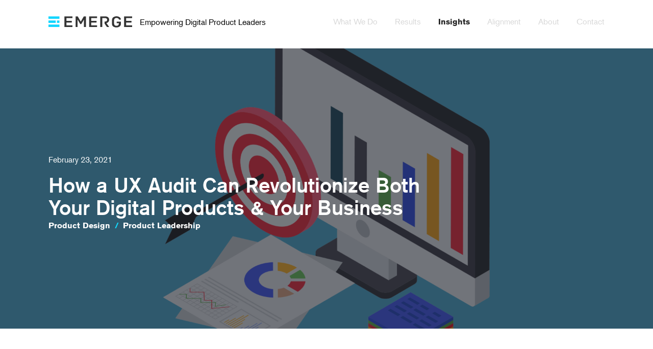

--- FILE ---
content_type: text/html; charset=UTF-8
request_url: https://www.emergeagency.com/insights/detail/how-to-ux-audit-tools-tips/
body_size: 35819
content:
<!doctype html>
<html lang="en-US">

<head>

    <meta charset="UTF-8" />
<script type="text/javascript">
var gform;gform||(document.addEventListener("gform_main_scripts_loaded",function(){gform.scriptsLoaded=!0}),window.addEventListener("DOMContentLoaded",function(){gform.domLoaded=!0}),gform={domLoaded:!1,scriptsLoaded:!1,initializeOnLoaded:function(o){gform.domLoaded&&gform.scriptsLoaded?o():!gform.domLoaded&&gform.scriptsLoaded?window.addEventListener("DOMContentLoaded",o):document.addEventListener("gform_main_scripts_loaded",o)},hooks:{action:{},filter:{}},addAction:function(o,n,r,t){gform.addHook("action",o,n,r,t)},addFilter:function(o,n,r,t){gform.addHook("filter",o,n,r,t)},doAction:function(o){gform.doHook("action",o,arguments)},applyFilters:function(o){return gform.doHook("filter",o,arguments)},removeAction:function(o,n){gform.removeHook("action",o,n)},removeFilter:function(o,n,r){gform.removeHook("filter",o,n,r)},addHook:function(o,n,r,t,i){null==gform.hooks[o][n]&&(gform.hooks[o][n]=[]);var e=gform.hooks[o][n];null==i&&(i=n+"_"+e.length),gform.hooks[o][n].push({tag:i,callable:r,priority:t=null==t?10:t})},doHook:function(n,o,r){var t;if(r=Array.prototype.slice.call(r,1),null!=gform.hooks[n][o]&&((o=gform.hooks[n][o]).sort(function(o,n){return o.priority-n.priority}),o.forEach(function(o){"function"!=typeof(t=o.callable)&&(t=window[t]),"action"==n?t.apply(null,r):r[0]=t.apply(null,r)})),"filter"==n)return r[0]},removeHook:function(o,n,t,i){var r;null!=gform.hooks[o][n]&&(r=(r=gform.hooks[o][n]).filter(function(o,n,r){return!!(null!=i&&i!=o.tag||null!=t&&t!=o.priority)}),gform.hooks[o][n]=r)}});
</script>

    <meta name="viewport" content="width=device-width, initial-scale=1" />
    <!-- Google Tag Manager -->
    <script>(function(w,d,s,l,i){w[l]=w[l]||[];w[l].push({'gtm.start':
    new Date().getTime(),event:'gtm.js'});var f=d.getElementsByTagName(s)[0],
    j=d.createElement(s),dl=l!='dataLayer'?'&l='+l:'';j.async=true;j.src=
    'https://www.googletagmanager.com/gtm.js?id='+i+dl;f.parentNode.insertBefore(j,f);
    })(window,document,'script','dataLayer','GTM-KXZF5R9');</script>
    <!-- End Google Tag Manager -->
    <link rel="profile" href="https://gmpg.org/xfn/11" />
    <link href="https://fonts.googleapis.com/css?family=Lato:300,400,700" rel="stylesheet">

    <title>How to Do a UX Audit: Tools to Improve Your Digital Product</title>
    <meta name='robots' content='index, follow, max-image-preview:large, max-snippet:-1, max-video-preview:-1' />

	<!-- This site is optimized with the Yoast SEO plugin v21.4 - https://yoast.com/wordpress/plugins/seo/ -->
	<meta name="description" content="A UX audit can help you understand your customers and users to improve your digital product. Use these tools and tips to get started." />
	<link rel="canonical" href="https://www.emergeagency.com/insights/detail/how-to-ux-audit-tools-tips/" />
	<meta property="og:locale" content="en_US" />
	<meta property="og:type" content="article" />
	<meta property="og:title" content="How to Do a UX Audit: Tools to Improve Your Digital Product" />
	<meta property="og:description" content="A UX audit can help you understand your customers and users to improve your digital product. Use these tools and tips to get started." />
	<meta property="og:url" content="https://www.emergeagency.com/insights/detail/how-to-ux-audit-tools-tips/" />
	<meta property="og:site_name" content="EMERGE | UX Agency" />
	<meta property="article:published_time" content="2021-02-23T23:52:57+00:00" />
	<meta property="article:modified_time" content="2022-04-01T21:58:33+00:00" />
	<meta property="og:image" content="https://www.emergeagency.com/wp-content/uploads/2021/02/ux_article_DETAIL.png" />
	<meta property="og:image:width" content="2161" />
	<meta property="og:image:height" content="825" />
	<meta property="og:image:type" content="image/png" />
	<meta name="author" content="Jonathon Hensley" />
	<meta name="twitter:card" content="summary_large_image" />
	<meta name="twitter:creator" content="@EmergeInteract" />
	<meta name="twitter:site" content="@EmergeInteract" />
	<meta name="twitter:label1" content="Written by" />
	<meta name="twitter:data1" content="Jonathon Hensley" />
	<meta name="twitter:label2" content="Est. reading time" />
	<meta name="twitter:data2" content="12 minutes" />
	<script type="application/ld+json" class="yoast-schema-graph">{"@context":"https://schema.org","@graph":[{"@type":"WebPage","@id":"https://www.emergeagency.com/insights/detail/how-to-ux-audit-tools-tips/","url":"https://www.emergeagency.com/insights/detail/how-to-ux-audit-tools-tips/","name":"How to Do a UX Audit: Tools to Improve Your Digital Product","isPartOf":{"@id":"https://www.emergeagency.com/#website"},"primaryImageOfPage":{"@id":"https://www.emergeagency.com/insights/detail/how-to-ux-audit-tools-tips/#primaryimage"},"image":{"@id":"https://www.emergeagency.com/insights/detail/how-to-ux-audit-tools-tips/#primaryimage"},"thumbnailUrl":"https://www.emergeagency.com/wp-content/uploads/2021/02/ux_article_DETAIL.png","datePublished":"2021-02-23T23:52:57+00:00","dateModified":"2022-04-01T21:58:33+00:00","author":{"@id":"https://www.emergeagency.com/#/schema/person/f7b2a2674b7ff8beb49410a06d7b3fa1"},"description":"A UX audit can help you understand your customers and users to improve your digital product. Use these tools and tips to get started.","breadcrumb":{"@id":"https://www.emergeagency.com/insights/detail/how-to-ux-audit-tools-tips/#breadcrumb"},"inLanguage":"en-US","potentialAction":[{"@type":"ReadAction","target":["https://www.emergeagency.com/insights/detail/how-to-ux-audit-tools-tips/"]}]},{"@type":"ImageObject","inLanguage":"en-US","@id":"https://www.emergeagency.com/insights/detail/how-to-ux-audit-tools-tips/#primaryimage","url":"https://www.emergeagency.com/wp-content/uploads/2021/02/ux_article_DETAIL.png","contentUrl":"https://www.emergeagency.com/wp-content/uploads/2021/02/ux_article_DETAIL.png","width":2161,"height":825,"caption":"Target hitting a screen"},{"@type":"BreadcrumbList","@id":"https://www.emergeagency.com/insights/detail/how-to-ux-audit-tools-tips/#breadcrumb","itemListElement":[{"@type":"ListItem","position":1,"name":"Home","item":"https://www.emergeagency.com/"},{"@type":"ListItem","position":2,"name":"Insights-Old","item":"https://www.emergeagency.com/insights-old/"},{"@type":"ListItem","position":3,"name":"How a UX Audit Can Revolutionize Both Your Digital Products &#038; Your Business"}]},{"@type":"WebSite","@id":"https://www.emergeagency.com/#website","url":"https://www.emergeagency.com/","name":"EMERGE | UX Agency","description":"EMERGE is a UX design agency in Portland, OR. We help product and marketing leaders in healthcare, manufacturing, and tech drive revenue and improve outcomes through digital products that increase customer engagement and retention. Our specialties are in UX/UI Design, product strategy, and full-stack development.","potentialAction":[{"@type":"SearchAction","target":{"@type":"EntryPoint","urlTemplate":"https://www.emergeagency.com/?s={search_term_string}"},"query-input":"required name=search_term_string"}],"inLanguage":"en-US"},{"@type":"Person","@id":"https://www.emergeagency.com/#/schema/person/f7b2a2674b7ff8beb49410a06d7b3fa1","name":"Jonathon Hensley","image":{"@type":"ImageObject","inLanguage":"en-US","@id":"https://www.emergeagency.com/#/schema/person/image/","url":"https://www.emergeagency.com/wp-content/uploads/2019/01/jon-96x96.jpg","contentUrl":"https://www.emergeagency.com/wp-content/uploads/2019/01/jon-96x96.jpg","caption":"Jonathon Hensley"},"url":"https://www.emergeagency.com/author/jon-henseley/"}]}</script>
	<!-- / Yoast SEO plugin. -->


<link rel='dns-prefetch' href='//www.emergeagency.com' />
<link rel='dns-prefetch' href='//www.youtube.com' />
<link rel='dns-prefetch' href='//code.jquery.com' />
<script type="text/javascript">
window._wpemojiSettings = {"baseUrl":"https:\/\/s.w.org\/images\/core\/emoji\/14.0.0\/72x72\/","ext":".png","svgUrl":"https:\/\/s.w.org\/images\/core\/emoji\/14.0.0\/svg\/","svgExt":".svg","source":{"concatemoji":"https:\/\/www.emergeagency.com\/wp-includes\/js\/wp-emoji-release.min.js?ver=6.3.2"}};
/*! This file is auto-generated */
!function(i,n){var o,s,e;function c(e){try{var t={supportTests:e,timestamp:(new Date).valueOf()};sessionStorage.setItem(o,JSON.stringify(t))}catch(e){}}function p(e,t,n){e.clearRect(0,0,e.canvas.width,e.canvas.height),e.fillText(t,0,0);var t=new Uint32Array(e.getImageData(0,0,e.canvas.width,e.canvas.height).data),r=(e.clearRect(0,0,e.canvas.width,e.canvas.height),e.fillText(n,0,0),new Uint32Array(e.getImageData(0,0,e.canvas.width,e.canvas.height).data));return t.every(function(e,t){return e===r[t]})}function u(e,t,n){switch(t){case"flag":return n(e,"\ud83c\udff3\ufe0f\u200d\u26a7\ufe0f","\ud83c\udff3\ufe0f\u200b\u26a7\ufe0f")?!1:!n(e,"\ud83c\uddfa\ud83c\uddf3","\ud83c\uddfa\u200b\ud83c\uddf3")&&!n(e,"\ud83c\udff4\udb40\udc67\udb40\udc62\udb40\udc65\udb40\udc6e\udb40\udc67\udb40\udc7f","\ud83c\udff4\u200b\udb40\udc67\u200b\udb40\udc62\u200b\udb40\udc65\u200b\udb40\udc6e\u200b\udb40\udc67\u200b\udb40\udc7f");case"emoji":return!n(e,"\ud83e\udef1\ud83c\udffb\u200d\ud83e\udef2\ud83c\udfff","\ud83e\udef1\ud83c\udffb\u200b\ud83e\udef2\ud83c\udfff")}return!1}function f(e,t,n){var r="undefined"!=typeof WorkerGlobalScope&&self instanceof WorkerGlobalScope?new OffscreenCanvas(300,150):i.createElement("canvas"),a=r.getContext("2d",{willReadFrequently:!0}),o=(a.textBaseline="top",a.font="600 32px Arial",{});return e.forEach(function(e){o[e]=t(a,e,n)}),o}function t(e){var t=i.createElement("script");t.src=e,t.defer=!0,i.head.appendChild(t)}"undefined"!=typeof Promise&&(o="wpEmojiSettingsSupports",s=["flag","emoji"],n.supports={everything:!0,everythingExceptFlag:!0},e=new Promise(function(e){i.addEventListener("DOMContentLoaded",e,{once:!0})}),new Promise(function(t){var n=function(){try{var e=JSON.parse(sessionStorage.getItem(o));if("object"==typeof e&&"number"==typeof e.timestamp&&(new Date).valueOf()<e.timestamp+604800&&"object"==typeof e.supportTests)return e.supportTests}catch(e){}return null}();if(!n){if("undefined"!=typeof Worker&&"undefined"!=typeof OffscreenCanvas&&"undefined"!=typeof URL&&URL.createObjectURL&&"undefined"!=typeof Blob)try{var e="postMessage("+f.toString()+"("+[JSON.stringify(s),u.toString(),p.toString()].join(",")+"));",r=new Blob([e],{type:"text/javascript"}),a=new Worker(URL.createObjectURL(r),{name:"wpTestEmojiSupports"});return void(a.onmessage=function(e){c(n=e.data),a.terminate(),t(n)})}catch(e){}c(n=f(s,u,p))}t(n)}).then(function(e){for(var t in e)n.supports[t]=e[t],n.supports.everything=n.supports.everything&&n.supports[t],"flag"!==t&&(n.supports.everythingExceptFlag=n.supports.everythingExceptFlag&&n.supports[t]);n.supports.everythingExceptFlag=n.supports.everythingExceptFlag&&!n.supports.flag,n.DOMReady=!1,n.readyCallback=function(){n.DOMReady=!0}}).then(function(){return e}).then(function(){var e;n.supports.everything||(n.readyCallback(),(e=n.source||{}).concatemoji?t(e.concatemoji):e.wpemoji&&e.twemoji&&(t(e.twemoji),t(e.wpemoji)))}))}((window,document),window._wpemojiSettings);
</script>
<style type="text/css">
img.wp-smiley,
img.emoji {
	display: inline !important;
	border: none !important;
	box-shadow: none !important;
	height: 1em !important;
	width: 1em !important;
	margin: 0 0.07em !important;
	vertical-align: -0.1em !important;
	background: none !important;
	padding: 0 !important;
}
</style>
	<link rel='stylesheet' id='nfprivacy_loadfieldcss-css' href='https://www.emergeagency.com/wp-content/plugins/newfangled-privacy/css/control_fields.css?v=1.1.5&#038;ver=6.3.2' type='text/css' media='all' />
<link rel='stylesheet' id='nfprivacy_loadpopupcss-css' href='https://www.emergeagency.com/wp-content/plugins/newfangled-privacy/css/control_popup.css?v=1.1.5&#038;ver=6.3.2' type='text/css' media='all' />
<link rel='stylesheet' id='wp-block-library-css' href='https://www.emergeagency.com/wp-includes/css/dist/block-library/style.min.css?ver=6.3.2' type='text/css' media='all' />
<style id='create-block-emerge-guten-consolidation-style-inline-css' type='text/css'>
/**
 * #.# Styles
 *
 * CSS for both Frontend+Backend.
 */
.emerge-gradient-arrow-div-container {
  padding: 50px 65px 0 65px;
  margin-left: auto;
  margin-right: auto;
  max-width: 1540px;
}
.emerge-gradient-arrow-div-container .box-purple {
  background: linear-gradient(90deg, #00001e 0%, #2d0767 100%);
}
.emerge-gradient-arrow-div-container .box-pink {
  background: linear-gradient(90deg, #00001e 0%, #490d49 100%);
}
.emerge-gradient-arrow-div-container .box-teal {
  background: linear-gradient(90deg, #00001e 0%, #285666 100%);
}

div[class^=box] {
  height: 70px;
  width: 25%;
  background: green;
  position: relative;
  background: linear-gradient(90deg, #00001e 0%, #193291 100%);
  display: inline-block;
}
@media (max-width: 1023px) {
  div[class^=box] {
    display: none;
  }
}

.arrow-right-blue:after {
  content: "";
  width: 0;
  height: 0;
  border-top: 35px solid transparent;
  border-bottom: 35px solid transparent;
  border-left: 35px solid #193291;
  position: absolute;
  right: -35px;
  z-index: 1;
}

.arrow-right-purple:after {
  content: "";
  width: 0;
  height: 0;
  border-top: 35px solid transparent;
  border-bottom: 35px solid transparent;
  border-left: 35px solid #2d0767;
  position: absolute;
  right: -35px;
  z-index: 1;
}

.arrow-right-pink:after {
  content: "";
  width: 0;
  height: 0;
  border-top: 35px solid transparent;
  border-bottom: 35px solid transparent;
  border-left: 35px solid #490d49;
  position: absolute;
  right: -35px;
  z-index: 1;
}

.arrow-right-teal:after {
  content: "";
  width: 0;
  height: 0;
  border-top: 35px solid transparent;
  border-bottom: 35px solid transparent;
  border-left: 35px solid #285666;
  position: absolute;
  right: -35px;
  z-index: 1;
}
/**
 * #.# Styles
 *
 * CSS for both Frontend+Backend.
 */
[data-title=Spacer] .components-resizable-box__container {
  border: 1px dashed grey;
}
[data-title=Spacer] .components-resizable-box__container:content {
  font-size: 10px;
  content: "spacer";
}

.wp-block-paragraph.rich-text {
  line-height: 1.6em;
}
[data-title=Spacer] .components-resizable-box__container {
  border: 1px dashed grey;
}
[data-title=Spacer] .components-resizable-box__container:content {
  font-size: 10px;
  content: "spacer";
}

.wp-block-paragraph.rich-text {
  line-height: 1.6em;
}

.hero-2019 .btn {
  color: black;
  margin-top: 1em;
}
[data-title=Spacer] .components-resizable-box__container {
  border: 1px dashed grey;
}
[data-title=Spacer] .components-resizable-box__container:content {
  font-size: 10px;
  content: "spacer";
}

.wp-block-paragraph.rich-text {
  line-height: 1.6em;
}

.emerge-partner-logos {
  max-width: 1540px;
  margin-left: auto;
  margin-right: auto;
  padding-left: 20px;
  padding-right: 20px;
  display: flex;
  align-items: center;
  justify-content: center;
  flex-wrap: wrap;
  margin-bottom: 50px;
}
@media (min-width: 600px) and (max-width: 1023px) {
  .emerge-partner-logos {
    padding-left: 40px;
    padding-right: 40px;
  }
}
@media (min-width: 1024px) {
  .emerge-partner-logos {
    padding-left: 50px;
    padding-right: 50px;
  }
}
.emerge-partner-logos img {
  width: 100%;
  max-width: 110px;
  margin-top: 20px;
  margin-bottom: 20px;
  margin-left: 20px;
  margin-right: 20px;
}
@media (min-width: 600px) {
  .emerge-partner-logos img {
    max-width: 180px;
  }
}
[data-title=Spacer] .components-resizable-box__container {
  border: 1px dashed grey;
}
[data-title=Spacer] .components-resizable-box__container:content {
  font-size: 10px;
  content: "spacer";
}

.wp-block-paragraph.rich-text {
  line-height: 1.6em;
}

.emerge-profile {
  margin-right: auto;
  margin-left: auto;
  max-width: 1160px;
  margin-top: 70px;
  margin-bottom: 70px;
  padding-right: 50px;
  padding-left: 50px;
}
.emerge-profile .row:before, .emerge-profile .row:after {
  content: " ";
  /* 1 */
  display: table;
  /* 2 */
}
.emerge-profile .row:after {
  clear: both;
}
.emerge-profile .title {
  font-weight: 400;
  font-size: 16px;
  margin-bottom: 15px;
}
@media (min-width: 768px) {
  .emerge-profile {
    margin-top: 150px;
    margin-bottom: 200px;
  }
  .emerge-profile:before, .emerge-profile:after {
    content: " ";
    /* 1 */
    display: table;
    /* 2 */
  }
  .emerge-profile.after {
    clear: both;
  }
}
@media (min-width: 768px) {
  .emerge-profile .profile-image {
    float: left;
    width: 40%;
  }
}
.emerge-profile .profile-image picture img {
  width: 100%;
}
@media (min-width: 768px) {
  .emerge-profile .profile-image picture img {
    padding-right: 20px;
    max-width: 320px;
    width: 100%;
  }
}
.emerge-profile .social-media {
  list-style: none;
  padding: 0;
  margin: 0;
  font-family: akzidenz-grotesk, Roboto, Helvetica Neue, Helvetica, Arial, sans-serif;
  font-weight: bold;
  margin-top: 10px;
  margin-bottom: 30px;
  font-size: 15px;
}
@media (min-width: 768px) {
  .emerge-profile .social-media {
    margin-top: 15px;
  }
}
.emerge-profile .social-media:empty {
  display: none;
}
.emerge-profile .social-media .twitter {
  position: relative;
  top: 4px;
}
.emerge-profile .social-media .linkedin {
  position: relative;
  top: 2px;
}
.emerge-profile .social-media li {
  display: inline-block;
  padding-left: 20px;
  padding-right: 5px;
}
.emerge-profile .social-media img {
  width: 16px;
  height: 16px;
}
.emerge-profile .subheadline {
  font-size: 22px;
  margin-bottom: 1.5em;
}
.emerge-profile .profile-text, .emerge-profile .profile-body {
  padding-right: 20px;
}
@media (min-width: 768px) {
  .emerge-profile .profile-text, .emerge-profile .profile-body {
    float: left;
    width: 60%;
  }
}
@media (min-width: 768px) {
  .emerge-profile .profile-text {
    float: left;
    width: 60%;
  }
}
.emerge-profile .profile-body {
  width: 100%;
  line-height: 1.625em;
  font-size: 16px;
}
@media (min-width: 1024px) {
  .emerge-profile .profile-body {
    float: left;
    width: 60%;
  }
}
.emerge-profile h1 {
  margin-bottom: 0.4em;
  margin-top: 0.25em;
  font-size: 40px;
  font-weight: 600;
}
@media (min-width: 768px) {
  .emerge-profile h1 {
    margin-top: 0.25em;
    margin-bottom: 50px;
  }
}
/**
 * #.# Styles
 *
 * CSS for both Frontend+Backend.
 */
[data-title=Spacer] .components-resizable-box__container {
  border: 1px dashed grey;
}
[data-title=Spacer] .components-resizable-box__container:content {
  font-size: 10px;
  content: "spacer";
}

.wp-block-paragraph.rich-text {
  line-height: 1.6em;
}

/**
 * #.# Styles
 *
 * CSS for both Frontend+Backend.
 */
[data-title=Spacer] .components-resizable-box__container {
  border: 1px dashed grey;
}
[data-title=Spacer] .components-resizable-box__container:content {
  font-size: 10px;
  content: "spacer";
}

.wp-block-paragraph.rich-text {
  line-height: 1.6em;
}

.hero-two-column-row {
  display: flex;
  flex-direction: column;
  max-width: 1540px;
  margin-right: auto;
  margin-left: auto;
  padding-top: 153px;
  padding-bottom: 231px;
}

.hero-two-column-column {
  width: 100%;
  word-break: break-word;
  overflow-wrap: break-word;
}

@media (min-width: 1024px) {
  .hero-two-column-row {
    padding-left: 110px;
    padding-right: 110px;
  }
}
@media (min-width: 600px) and (max-width: 1023px) {
  .hero-two-column-row {
    padding-left: 90px;
    padding-right: 90px;
  }
}
@media (min-width: 768px) {
  .hero-two-column-column {
    width: 50%;
  }

  .hero-two-column-row {
    flex-direction: row;
  }
}
@media (min-width: 0) and (max-width: 599px) {
  .hero-two-column-row {
    padding-left: 30px;
    padding-right: 30px;
  }
}
.hero-two-column-title {
  margin: 0;
  font-size: 16px;
  font-weight: lighter;
}

.hero-two-column-headline {
  margin-top: 15px;
  font-size: 40px;
  font-weight: bold;
}

.hero-two-column-tagline {
  margin-top: 32px;
  font-size: 22px;
}

.hero-two-column-link {
  margin-top: 10px;
  font-size: 22px;
  font-weight: bold;
  text-decoration: underline;
  -webkit-text-decoration-color: #12D6FF;
          text-decoration-color: #12D6FF;
  color: black;
}
/**
 * #.# Styles
 *
 * CSS for both Frontend+Backend.
 */
[data-title=Spacer] .components-resizable-box__container {
  border: 1px dashed grey;
}
[data-title=Spacer] .components-resizable-box__container:content {
  font-size: 10px;
  content: "spacer";
}

.wp-block-paragraph.rich-text {
  line-height: 1.6em;
}

.youtubevideo {
  min-height: 410px;
  max-width: 1470px;
  width: 100%;
  margin-left: auto;
  margin-right: auto;
  position: relative;
  color: white;
  display: flex;
  justify-content: center;
  align-items: center;
  margin-bottom: 50px;
}
.youtubevideo .overlay {
  position: relative;
  z-index: 2;
  font-family: akzidenz-grotesk, Roboto, Helvetica Neue, Helvetica, Arial, sans-serif;
  font-size: 30px;
}
.youtubevideo .overlay img {
  margin-top: 1em;
}
.youtubevideo .overlay span {
  display: block;
}
.youtubevideo .overlay {
  position: relative;
  z-index: 5;
  width: 100%;
  text-align: center;
}
.youtubevideo .ico-youtube {
  width: 50px;
}
.youtubevideo .bg-a:after {
  position: absolute;
  content: "";
  display: block;
  top: 0;
  left: 0;
  height: 100%;
  width: 100%;
  background: rgba(0, 0, 0, 0.5);
  mix-blend-mode: multiply;
}

.fullscreenbib {
  transition: opacity 1.3s;
  display: none;
  opacity: 0;
  background: rgba(0, 0, 0, 0.92);
}
.fullscreenbib #close {
  z-index: 1000;
  right: 40px;
  top: 40px;
  position: absolute;
  cursor: pointer;
}
.fullscreenbib #close img {
  max-width: 30px;
}
.fullscreenbib .video {
  position: absolute;
  top: 50%;
  left: 50%;
  transform: translate(-50%, -50%);
  width: 100%;
  padding-left: 40px;
  padding-right: 40px;
  padding-top: 40px;
}
.opacity1 .fullscreenbib {
  opacity: 1;
}
.show-video .fullscreenbib {
  position: fixed;
  z-index: 10000;
  height: 100vh;
  width: 100%;
  top: 0;
  left: 0;
  display: block;
  overflow: hidden;
  height: 100vh;
}
.fullscreenbib iframe {
  transform: rotate3d(1, 1, 0, -52deg);
  transform-origin: center;
  perspective: 800px;
  transform-style: preserve-3d;
  transition: 1.3s;
}
.opacity1 .fullscreenbib iframe {
  transform: rotate3d(1, 1, 0, 0deg);
}






/*# sourceMappingURL=style-index.css.map*/
</style>
<style id='safe-svg-svg-icon-style-inline-css' type='text/css'>
.safe-svg-cover{text-align:center}.safe-svg-cover .safe-svg-inside{display:inline-block;max-width:100%}.safe-svg-cover svg{height:100%;max-height:100%;max-width:100%;width:100%}

</style>
<link rel='stylesheet' id='block-styles-stylesheet-css' href='https://www.emergeagency.com/wp-content/plugins/emerge-custom-styles/style.css?ver=6.3.2' type='text/css' media='all' />
<link rel='stylesheet' id='mpp_gutenberg-css' href='https://www.emergeagency.com/wp-content/plugins/metronet-profile-picture/dist/blocks.style.build.css?ver=2.6.0' type='text/css' media='all' />
<style id='classic-theme-styles-inline-css' type='text/css'>
/*! This file is auto-generated */
.wp-block-button__link{color:#fff;background-color:#32373c;border-radius:9999px;box-shadow:none;text-decoration:none;padding:calc(.667em + 2px) calc(1.333em + 2px);font-size:1.125em}.wp-block-file__button{background:#32373c;color:#fff;text-decoration:none}
</style>
<style id='global-styles-inline-css' type='text/css'>
body{--wp--preset--color--black: #000000;--wp--preset--color--cyan-bluish-gray: #abb8c3;--wp--preset--color--white: #ffffff;--wp--preset--color--pale-pink: #f78da7;--wp--preset--color--vivid-red: #cf2e2e;--wp--preset--color--luminous-vivid-orange: #ff6900;--wp--preset--color--luminous-vivid-amber: #fcb900;--wp--preset--color--light-green-cyan: #7bdcb5;--wp--preset--color--vivid-green-cyan: #00d084;--wp--preset--color--pale-cyan-blue: #8ed1fc;--wp--preset--color--vivid-cyan-blue: #0693e3;--wp--preset--color--vivid-purple: #9b51e0;--wp--preset--gradient--vivid-cyan-blue-to-vivid-purple: linear-gradient(135deg,rgba(6,147,227,1) 0%,rgb(155,81,224) 100%);--wp--preset--gradient--light-green-cyan-to-vivid-green-cyan: linear-gradient(135deg,rgb(122,220,180) 0%,rgb(0,208,130) 100%);--wp--preset--gradient--luminous-vivid-amber-to-luminous-vivid-orange: linear-gradient(135deg,rgba(252,185,0,1) 0%,rgba(255,105,0,1) 100%);--wp--preset--gradient--luminous-vivid-orange-to-vivid-red: linear-gradient(135deg,rgba(255,105,0,1) 0%,rgb(207,46,46) 100%);--wp--preset--gradient--very-light-gray-to-cyan-bluish-gray: linear-gradient(135deg,rgb(238,238,238) 0%,rgb(169,184,195) 100%);--wp--preset--gradient--cool-to-warm-spectrum: linear-gradient(135deg,rgb(74,234,220) 0%,rgb(151,120,209) 20%,rgb(207,42,186) 40%,rgb(238,44,130) 60%,rgb(251,105,98) 80%,rgb(254,248,76) 100%);--wp--preset--gradient--blush-light-purple: linear-gradient(135deg,rgb(255,206,236) 0%,rgb(152,150,240) 100%);--wp--preset--gradient--blush-bordeaux: linear-gradient(135deg,rgb(254,205,165) 0%,rgb(254,45,45) 50%,rgb(107,0,62) 100%);--wp--preset--gradient--luminous-dusk: linear-gradient(135deg,rgb(255,203,112) 0%,rgb(199,81,192) 50%,rgb(65,88,208) 100%);--wp--preset--gradient--pale-ocean: linear-gradient(135deg,rgb(255,245,203) 0%,rgb(182,227,212) 50%,rgb(51,167,181) 100%);--wp--preset--gradient--electric-grass: linear-gradient(135deg,rgb(202,248,128) 0%,rgb(113,206,126) 100%);--wp--preset--gradient--midnight: linear-gradient(135deg,rgb(2,3,129) 0%,rgb(40,116,252) 100%);--wp--preset--font-size--small: 13px;--wp--preset--font-size--medium: 20px;--wp--preset--font-size--large: 36px;--wp--preset--font-size--x-large: 42px;--wp--preset--spacing--20: 0.44rem;--wp--preset--spacing--30: 0.67rem;--wp--preset--spacing--40: 1rem;--wp--preset--spacing--50: 1.5rem;--wp--preset--spacing--60: 2.25rem;--wp--preset--spacing--70: 3.38rem;--wp--preset--spacing--80: 5.06rem;--wp--preset--shadow--natural: 6px 6px 9px rgba(0, 0, 0, 0.2);--wp--preset--shadow--deep: 12px 12px 50px rgba(0, 0, 0, 0.4);--wp--preset--shadow--sharp: 6px 6px 0px rgba(0, 0, 0, 0.2);--wp--preset--shadow--outlined: 6px 6px 0px -3px rgba(255, 255, 255, 1), 6px 6px rgba(0, 0, 0, 1);--wp--preset--shadow--crisp: 6px 6px 0px rgba(0, 0, 0, 1);}:where(.is-layout-flex){gap: 0.5em;}:where(.is-layout-grid){gap: 0.5em;}body .is-layout-flow > .alignleft{float: left;margin-inline-start: 0;margin-inline-end: 2em;}body .is-layout-flow > .alignright{float: right;margin-inline-start: 2em;margin-inline-end: 0;}body .is-layout-flow > .aligncenter{margin-left: auto !important;margin-right: auto !important;}body .is-layout-constrained > .alignleft{float: left;margin-inline-start: 0;margin-inline-end: 2em;}body .is-layout-constrained > .alignright{float: right;margin-inline-start: 2em;margin-inline-end: 0;}body .is-layout-constrained > .aligncenter{margin-left: auto !important;margin-right: auto !important;}body .is-layout-constrained > :where(:not(.alignleft):not(.alignright):not(.alignfull)){max-width: var(--wp--style--global--content-size);margin-left: auto !important;margin-right: auto !important;}body .is-layout-constrained > .alignwide{max-width: var(--wp--style--global--wide-size);}body .is-layout-flex{display: flex;}body .is-layout-flex{flex-wrap: wrap;align-items: center;}body .is-layout-flex > *{margin: 0;}body .is-layout-grid{display: grid;}body .is-layout-grid > *{margin: 0;}:where(.wp-block-columns.is-layout-flex){gap: 2em;}:where(.wp-block-columns.is-layout-grid){gap: 2em;}:where(.wp-block-post-template.is-layout-flex){gap: 1.25em;}:where(.wp-block-post-template.is-layout-grid){gap: 1.25em;}.has-black-color{color: var(--wp--preset--color--black) !important;}.has-cyan-bluish-gray-color{color: var(--wp--preset--color--cyan-bluish-gray) !important;}.has-white-color{color: var(--wp--preset--color--white) !important;}.has-pale-pink-color{color: var(--wp--preset--color--pale-pink) !important;}.has-vivid-red-color{color: var(--wp--preset--color--vivid-red) !important;}.has-luminous-vivid-orange-color{color: var(--wp--preset--color--luminous-vivid-orange) !important;}.has-luminous-vivid-amber-color{color: var(--wp--preset--color--luminous-vivid-amber) !important;}.has-light-green-cyan-color{color: var(--wp--preset--color--light-green-cyan) !important;}.has-vivid-green-cyan-color{color: var(--wp--preset--color--vivid-green-cyan) !important;}.has-pale-cyan-blue-color{color: var(--wp--preset--color--pale-cyan-blue) !important;}.has-vivid-cyan-blue-color{color: var(--wp--preset--color--vivid-cyan-blue) !important;}.has-vivid-purple-color{color: var(--wp--preset--color--vivid-purple) !important;}.has-black-background-color{background-color: var(--wp--preset--color--black) !important;}.has-cyan-bluish-gray-background-color{background-color: var(--wp--preset--color--cyan-bluish-gray) !important;}.has-white-background-color{background-color: var(--wp--preset--color--white) !important;}.has-pale-pink-background-color{background-color: var(--wp--preset--color--pale-pink) !important;}.has-vivid-red-background-color{background-color: var(--wp--preset--color--vivid-red) !important;}.has-luminous-vivid-orange-background-color{background-color: var(--wp--preset--color--luminous-vivid-orange) !important;}.has-luminous-vivid-amber-background-color{background-color: var(--wp--preset--color--luminous-vivid-amber) !important;}.has-light-green-cyan-background-color{background-color: var(--wp--preset--color--light-green-cyan) !important;}.has-vivid-green-cyan-background-color{background-color: var(--wp--preset--color--vivid-green-cyan) !important;}.has-pale-cyan-blue-background-color{background-color: var(--wp--preset--color--pale-cyan-blue) !important;}.has-vivid-cyan-blue-background-color{background-color: var(--wp--preset--color--vivid-cyan-blue) !important;}.has-vivid-purple-background-color{background-color: var(--wp--preset--color--vivid-purple) !important;}.has-black-border-color{border-color: var(--wp--preset--color--black) !important;}.has-cyan-bluish-gray-border-color{border-color: var(--wp--preset--color--cyan-bluish-gray) !important;}.has-white-border-color{border-color: var(--wp--preset--color--white) !important;}.has-pale-pink-border-color{border-color: var(--wp--preset--color--pale-pink) !important;}.has-vivid-red-border-color{border-color: var(--wp--preset--color--vivid-red) !important;}.has-luminous-vivid-orange-border-color{border-color: var(--wp--preset--color--luminous-vivid-orange) !important;}.has-luminous-vivid-amber-border-color{border-color: var(--wp--preset--color--luminous-vivid-amber) !important;}.has-light-green-cyan-border-color{border-color: var(--wp--preset--color--light-green-cyan) !important;}.has-vivid-green-cyan-border-color{border-color: var(--wp--preset--color--vivid-green-cyan) !important;}.has-pale-cyan-blue-border-color{border-color: var(--wp--preset--color--pale-cyan-blue) !important;}.has-vivid-cyan-blue-border-color{border-color: var(--wp--preset--color--vivid-cyan-blue) !important;}.has-vivid-purple-border-color{border-color: var(--wp--preset--color--vivid-purple) !important;}.has-vivid-cyan-blue-to-vivid-purple-gradient-background{background: var(--wp--preset--gradient--vivid-cyan-blue-to-vivid-purple) !important;}.has-light-green-cyan-to-vivid-green-cyan-gradient-background{background: var(--wp--preset--gradient--light-green-cyan-to-vivid-green-cyan) !important;}.has-luminous-vivid-amber-to-luminous-vivid-orange-gradient-background{background: var(--wp--preset--gradient--luminous-vivid-amber-to-luminous-vivid-orange) !important;}.has-luminous-vivid-orange-to-vivid-red-gradient-background{background: var(--wp--preset--gradient--luminous-vivid-orange-to-vivid-red) !important;}.has-very-light-gray-to-cyan-bluish-gray-gradient-background{background: var(--wp--preset--gradient--very-light-gray-to-cyan-bluish-gray) !important;}.has-cool-to-warm-spectrum-gradient-background{background: var(--wp--preset--gradient--cool-to-warm-spectrum) !important;}.has-blush-light-purple-gradient-background{background: var(--wp--preset--gradient--blush-light-purple) !important;}.has-blush-bordeaux-gradient-background{background: var(--wp--preset--gradient--blush-bordeaux) !important;}.has-luminous-dusk-gradient-background{background: var(--wp--preset--gradient--luminous-dusk) !important;}.has-pale-ocean-gradient-background{background: var(--wp--preset--gradient--pale-ocean) !important;}.has-electric-grass-gradient-background{background: var(--wp--preset--gradient--electric-grass) !important;}.has-midnight-gradient-background{background: var(--wp--preset--gradient--midnight) !important;}.has-small-font-size{font-size: var(--wp--preset--font-size--small) !important;}.has-medium-font-size{font-size: var(--wp--preset--font-size--medium) !important;}.has-large-font-size{font-size: var(--wp--preset--font-size--large) !important;}.has-x-large-font-size{font-size: var(--wp--preset--font-size--x-large) !important;}
.wp-block-navigation a:where(:not(.wp-element-button)){color: inherit;}
:where(.wp-block-post-template.is-layout-flex){gap: 1.25em;}:where(.wp-block-post-template.is-layout-grid){gap: 1.25em;}
:where(.wp-block-columns.is-layout-flex){gap: 2em;}:where(.wp-block-columns.is-layout-grid){gap: 2em;}
.wp-block-pullquote{font-size: 1.5em;line-height: 1.6;}
</style>
<link rel='stylesheet' id='style-css' href='https://www.emergeagency.com/wp-content/themes/emerge/style.min.css?v=2&#038;ver=6.3.2' type='text/css' media='all' />
<link rel='stylesheet' id='smartform_css-css' href='https://www.emergeagency.com/wp-content/plugins/newfangled-progressive-profiling/css/smartforms-collapse.css?ver=2.2.15' type='text/css' media='all' />
<link rel='stylesheet' id='ajax_loading_indicator-css' href='https://www.emergeagency.com/wp-content/plugins/newfangled-progressive-profiling/css/ajax_loading_indicator.css?ver=2.2.15' type='text/css' media='all' />
<link rel='stylesheet' id='autohide_ajax_loading-css' href='https://www.emergeagency.com/wp-content/plugins/newfangled-progressive-profiling/css/autohide_ajax_loading.css?ver=6.3.2' type='text/css' media='all' />
<script type='text/javascript' src='//code.jquery.com/jquery-3.6.1.min.js?ver=3.6.1' id='jquery-js'></script>
<script type='text/javascript' src='//www.youtube.com/player_api?ver=6.3.2' id='youtube-js'></script>
<script type='text/javascript' src='https://www.emergeagency.com/wp-content/plugins/newfangled-progressive-profiling/js/smartforms-collapse.js?ver=2.2.15' id='smartform_js-js'></script>
<script type='text/javascript' defer='defer' src='https://www.emergeagency.com/wp-content/plugins/gravityforms/js/jquery.json.min.js?ver=2.6.8' id='gform_json-js'></script>
<script type='text/javascript' id='gform_gravityforms-js-extra'>
/* <![CDATA[ */
var gform_i18n = {"datepicker":{"days":{"monday":"Mon","tuesday":"Tue","wednesday":"Wed","thursday":"Thu","friday":"Fri","saturday":"Sat","sunday":"Sun"},"months":{"january":"January","february":"February","march":"March","april":"April","may":"May","june":"June","july":"July","august":"August","september":"September","october":"October","november":"November","december":"December"},"firstDay":1,"iconText":"Select date"}};
var gf_legacy_multi = [];
var gform_gravityforms = {"strings":{"invalid_file_extension":"This type of file is not allowed. Must be one of the following:","delete_file":"Delete this file","in_progress":"in progress","file_exceeds_limit":"File exceeds size limit","illegal_extension":"This type of file is not allowed.","max_reached":"Maximum number of files reached","unknown_error":"There was a problem while saving the file on the server","currently_uploading":"Please wait for the uploading to complete","cancel":"Cancel","cancel_upload":"Cancel this upload","cancelled":"Cancelled"},"vars":{"images_url":"https:\/\/www.emergeagency.com\/wp-content\/plugins\/gravityforms\/images"}};
var gf_global = {"gf_currency_config":{"name":"U.S. Dollar","symbol_left":"$","symbol_right":"","symbol_padding":"","thousand_separator":",","decimal_separator":".","decimals":2,"code":"USD"},"base_url":"https:\/\/www.emergeagency.com\/wp-content\/plugins\/gravityforms","number_formats":[],"spinnerUrl":"https:\/\/www.emergeagency.com\/wp-content\/plugins\/gravityforms\/images\/spinner.svg","strings":{"newRowAdded":"New row added.","rowRemoved":"Row removed","formSaved":"The form has been saved.  The content contains the link to return and complete the form."}};
/* ]]> */
</script>
<script type='text/javascript' defer='defer' src='https://www.emergeagency.com/wp-content/plugins/gravityforms/js/gravityforms.min.js?ver=2.6.8' id='gform_gravityforms-js'></script>
<script type='text/javascript' id='gform_conditional_logic-js-extra'>
/* <![CDATA[ */
var gf_legacy = {"is_legacy":"1"};
/* ]]> */
</script>
<script type='text/javascript' defer='defer' src='https://www.emergeagency.com/wp-content/plugins/gravityforms/js/conditional_logic.min.js?ver=2.6.8' id='gform_conditional_logic-js'></script>
<link rel="https://api.w.org/" href="https://www.emergeagency.com/wp-json/" /><link rel="alternate" type="application/json" href="https://www.emergeagency.com/wp-json/wp/v2/posts/7453" /><link rel="EditURI" type="application/rsd+xml" title="RSD" href="https://www.emergeagency.com/xmlrpc.php?rsd" />
<meta name="generator" content="WordPress 6.3.2" />
<link rel='shortlink' href='https://www.emergeagency.com/?p=7453' />
<link rel="alternate" type="application/json+oembed" href="https://www.emergeagency.com/wp-json/oembed/1.0/embed?url=https%3A%2F%2Fwww.emergeagency.com%2Finsights%2Fdetail%2Fhow-to-ux-audit-tools-tips%2F" />
<link rel="alternate" type="text/xml+oembed" href="https://www.emergeagency.com/wp-json/oembed/1.0/embed?url=https%3A%2F%2Fwww.emergeagency.com%2Finsights%2Fdetail%2Fhow-to-ux-audit-tools-tips%2F&#038;format=xml" />
<link rel="next" href="https://www.emergeagency.com/insights/detail/how-to-ux-audit-tools-tips/1" />
                <script>
                var loadGatedContent = function( container, disable_pre_hide, disable_auto_scroll ) { var data = { container: container, action: 'getgatedcontent', ajax: true }; var requestUrl = jQuery(location).attr('href'); if (requestUrl.indexOf("?") >= 0) { requestUrl += '&ajax=true&guid=' + guid(); } else { requestUrl += '?ajax=true&guid=' + guid(); } if (!disable_pre_hide || requestUrl.indexOf("#post-gated-content") >= 0) { jQuery('#'+container).addClass('nf-ajax-loading'); jQuery('#'+container).addClass('ajaxcontent-loading'); } jQuery('#'+container).addClass('ajaxcontent-gatedcontent-loading'); if (typeof(disable_auto_scroll) != 'undefined' && disable_auto_scroll != true && requestUrl.indexOf("#post-gated-content") >= 0) { if (jQuery('#'+container).length > 0) { jQuery('html,body').animate({ scrollTop: jQuery('#'+container).offset().top - 100 }); }; }   jQuery('body').addClass('body-gatedcontent-loading'); jQuery.ajax({ url: requestUrl, data: data, type: 'POST', headers: { "cache-control": "no-cache" }, cache: false, dataType : 'html', success: function(response) { var dataParts = deparam( jQuery(this)[0].data ); var newGatedContent = jQuery("#" + dataParts.container, response ); jQuery('#'+dataParts.container).html(newGatedContent.html()); jQuery('#'+container).removeClass('nf-ajax-loading'); jQuery('#'+container).removeClass('ajaxcontent-loading'); jQuery('#'+container).removeClass('ajaxcontent-gatedcontent-loading'); jQuery('body').removeClass('body-gatedcontent-loading'); if(newGatedContent.html().indexOf('gform_wrapper') != -1){ jQuery('body').addClass('body-gatedcontent-preform'); } else { jQuery('body').addClass('body-gatedcontent-postform'); }  jQuery('input[value*=\'[selected]\']').each( function(){ jQuery( this ).attr( 'checked', true ); newVal = jQuery( this ).val().replace('[selected]',''); jQuery( this ).val(newVal); });  jQuery( document ).trigger( 'gform_post_render' ); jQuery('.gform_wrapper').css('display', 'block'); }, });};deparam = function (querystring) { querystring = querystring.substring(querystring.indexOf('?')+1).split('&'); var params = {}, pair, d = decodeURIComponent, i; for (i = querystring.length; i > 0;) { pair = querystring[--i].split('='); params[d(pair[0])] = d(pair[1]); } return params;};guid = function () { var d = new Date().getTime(); if(window.performance && typeof window.performance.now === "function"){ d += performance.now();  } var uuid = 'xxxxxxxx-xxxx-4xxx-yxxx-xxxxxxxxxxxx'.replace(/[xy]/g, function(c) { var r = (d + Math.random()*16)%16 | 0; d = Math.floor(d/16); return (c=='x' ? r : (r&0x3|0x8)).toString(16); }); return uuid;}                </script>
                                <script>
                 var ContentUpgradeAjaxController = { 'url': 'https://www.emergeagency.com/wp-admin/admin-ajax.php', 'nonce': 'f0ce37b831', }; var loadContentUpgrade = function( container, page_title, page_id, upgrade_id, uid, customtitle, customtext, customresponse ) { if (customtitle) { customtitle = JSON.stringify(String(customtitle)); customtitle = customtitle.substring(1, customtitle.length-1); jQuery('#'+container).attr('data-custom-title', customtitle); } if (customtext) { customtext = JSON.stringify(String(customtext)); customtext = customtext.substring(1, customtext.length-1); jQuery('#'+container).attr('data-custom-text', customtext); } if (customresponse) { customresponse = JSON.stringify(String(customresponse)); customresponse = customresponse.substring(1, customresponse.length-1); jQuery('#'+container).attr('data-custom-response', customresponse); } var data = { action: 'process_contentupgrade', container: container, nonce: ContentUpgradeAjaxController.nonce, page_id: page_id, upgrade_id: upgrade_id, uid: uid, page_url: window.location.href, customtitle: customtitle, customtext: customtext, customresponse: customresponse }; var ajax_url = ContentUpgradeAjaxController.url; jQuery('#'+container).addClass('ajaxcontent-contentupgrade-loading'); jQuery('#'+container).addClass('nf-ajax-loading'); jQuery('#'+container).addClass('ajaxcontent-loading');   jQuery('body').addClass('body-contentupgrade-loading'); jQuery.ajax({ url: ajax_url, data: data, type: 'POST', headers: { "cache-control": "no-cache" }, cache: false, dataType : 'json', success: function(response) { var dataParts = deparam( jQuery(this)[0].data ); var contentUpgradeHtml = response.data.contentupgrade_html; var contentUpgradeScripts = jQuery( response.data.form_javascript ); jQuery('#'+dataParts.container).html(contentUpgradeHtml); jQuery('#'+dataParts.container).append( contentUpgradeScripts ); jQuery('#'+dataParts.container + ' form').attr('action', dataParts.page_url); jQuery('#'+container).removeClass('nf-ajax-loading'); jQuery('#'+container).removeClass('ajaxcontent-loading'); jQuery('#'+container).removeClass('ajaxcontent-contentupgrade-loading'); jQuery('body').removeClass('body-contentupgrade-loading');  jQuery( document ).trigger( 'gform_post_render' ); jQuery('.gform_wrapper').css('display', 'block'); }, }); jQuery( document ).on( 'click', '.contentupgrade-toggle-button', function(){ jQuery('.contentupgrade-preform.autohide', jQuery(this).closest('.contentupgrade-wrapper') ).show(); jQuery(this).hide(); jQuery(this).addClass('toggled'); jQuery("body,html").animate({ scrollTop: jQuery('.contentupgrade-preform.autohide', jQuery(this).closest('.contentupgrade-wrapper')).offset().top - 200 }, 300 ); }); jQuery(document).on('gform_confirmation_loaded', function(event, formId){ jQuery('.contentupgrade-preform .contentupgrade-confirmation').each( function( index, element ) { var _this = this; var _confirmationHTML = jQuery(_this).html(); var _confirmationId = jQuery(_this).attr('data-contentupgradeid'); var _confirmationUid = jQuery(_this).attr('data-contentupgradeuid'); var _firstContainer = null; if (_confirmationUid) { jQuery( '.contentupgrade-wrapper[data-contentupgradeuid="' + _confirmationUid + '"]' ).each( function(){ if (!_firstContainer) { _firstContainer = jQuery(this); } }) } if (_confirmationId) { jQuery( '.contentupgrade-wrapper[data-contentupgradeid="' + _confirmationId + '"]' ).each( function(){ if (!_firstContainer) { _firstContainer = jQuery(this); } jQuery(this).html(_confirmationHTML); }) } if (_confirmationUid) { jQuery( '.contentupgrade-wrapper[data-contentupgradeuid="' + _confirmationUid + '"]' ).each( function(){ var _customTitle = jQuery(this).attr('data-custom-title'); var _customText = jQuery(this).attr('data-custom-text'); var _customResponse = jQuery(this).attr('data-custom-response'); if (_customTitle) { if (_customTitle == 'none') { jQuery('[data-contentupgrade-field="title"]', jQuery(this)).html(''); jQuery('[data-contentupgrade-field="title"]', jQuery(this)).hide(); } else { _customTitle = _customTitle.replace(/\\/g, ''); jQuery('[data-contentupgrade-field="title"]', jQuery(this)).html( _customTitle ); } } if (_customText) { if (_customText == 'none') { jQuery('[data-contentupgrade-field="text"]', jQuery(this)).html(''); jQuery('[data-contentupgrade-field="text"]', jQuery(this)).hide(); } else { _customText = _customText.replace(/\\/g, ''); jQuery('[data-contentupgrade-field="text"]', jQuery(this)).html( _customText ); } } if (_customResponse) { if (_customResponse == 'none') { jQuery('[data-contentupgrade-field="response"]', jQuery(this)).html(''); jQuery('[data-contentupgrade-field="response"]', jQuery(this)).hide(); } else { _customResponse = _customResponse.replace(/\\/g, ''); jQuery('[data-contentupgrade-field="response"]', jQuery(this)).html( _customResponse ); } } }) } if (_firstContainer) { jQuery("body,html").animate({ scrollTop: _firstContainer.offset().top - 100 }, 300 ); } }); });};deparam = function (querystring) { querystring = querystring.substring(querystring.indexOf('?')+1).split('&'); var params = {}, pair, d = decodeURIComponent, i; for (i = querystring.length; i > 0;) { pair = querystring[--i].split('='); params[d(pair[0])] = d(pair[1]); } return params;};guid = function () { var d = new Date().getTime(); if(window.performance && typeof window.performance.now === "function"){ d += performance.now(); } var uuid = 'xxxxxxxx-xxxx-4xxx-yxxx-xxxxxxxxxxxx'.replace(/[xy]/g, function(c) { var r = (d + Math.random()*16)%16 | 0; d = Math.floor(d/16); return (c=='x' ? r : (r&0x3|0x8)).toString(16); }); return uuid;}                </script>
                            <script type="text/javascript">var loadSmartCta = function( container, args, instance ) { var data = { container: container, ajax: true }; var requestUrl = jQuery(location).attr('href'); if (requestUrl.indexOf("?") >= 0) { requestUrl += '&post_url=' + encodeURIComponent( window.location.href ) + '&ajax=true&guid=' + guid(); } else { requestUrl += '?post_url=' + encodeURIComponent( window.location.href ) + '&ajax=true&guid=' + guid(); } jQuery('#' + container ).addClass( 'nf-ajax-loading' ); jQuery('#' + container ).addClass( 'ajaxcontent-smartcta-loading' ); jQuery('#' + container ).addClass( 'ajaxcontent-smartcta-empty' ); jQuery.ajax({ url: requestUrl, data: data, type: 'POST', headers: { "cache-control": "no-cache" }, cache: false, dataType : 'html', success: function(response) { var dataParts = deparam( jQuery(this)[0].data ); jQuery('#' + dataParts.container ).removeClass( 'nf-ajax-loading' ); jQuery('#' + dataParts.container ).removeClass( 'ajaxcontent-smartcta-loading' ); var newCTA = jQuery("#" + dataParts.container, response ); if ('undefined' == typeof(newCTA.html())) { var newCTA = jQuery( response ).filter("#" + dataParts.container); } if (newCTA.html()) { jQuery('#' + dataParts.container ).removeClass( 'ajaxcontent-smartcta-empty' ); } jQuery('#'+dataParts.container).html(newCTA.html()); jQuery('#' + dataParts.container ).removeClass( 'ajaxcontent-smartcta-empty' ); var formAction = jQuery('form', '#' + dataParts.container ).attr('action'); formAction = removeUrlParam( formAction, 'ajax'); formAction = removeUrlParam( formAction, 'guid'); jQuery('form', '#' + dataParts.container ).attr('action', formAction); jQuery( document ).trigger( 'gform_post_render' ); jQuery('.gform_wrapper').css('display', 'block'); }, });};removeUrlParam = function(url, parameter) { if (typeof(url) == 'undefined') { return; } var urlparts= url.split('?'); if (urlparts.length>=2) { var prefix= encodeURIComponent(parameter)+'='; var pars= urlparts[1].split(/[&;]/g); for (var i= pars.length; i-- > 0;) { if (pars[i].lastIndexOf(prefix, 0) !== -1) { pars.splice(i, 1); } } url= urlparts[0]+'?'+pars.join('&'); return url; } else { return url; }};deparam = function (querystring) { querystring = querystring.substring(querystring.indexOf('?')+1).split('&'); var params = {}, pair, d = decodeURIComponent, i; for (i = querystring.length; i > 0;) { pair = querystring[--i].split('='); params[d(pair[0])] = d(pair[1]); } return params;};guid = function () { var d = new Date().getTime(); if(window.performance && typeof window.performance.now === "function"){ d += performance.now(); } var uuid = 'xxxxxxxx-xxxx-4xxx-yxxx-xxxxxxxxxxxx'.replace(/[xy]/g, function(c) { var r = (d + Math.random()*16)%16 | 0; d = Math.floor(d/16); return (c=='x' ? r : (r&0x3|0x8)).toString(16); }); return uuid;};</script>
            <script> var AjaxController = { 'url': 'https://www.emergeagency.com/wp-admin/admin-ajax.php', 'nonce': 'ddf27144c2', }; var pageTabIndex = 2000;var loadAjaxForm = function( form_id, random_id, page_title, post_id ) {   var data = { action: 'process_loadform', nonce: AjaxController.nonce, form_id: form_id, random_id: random_id, post_id: post_id };  var ajax_url = AjaxController.url; if (ajax_url.indexOf("?") >= 0) { ajax_url += '&post_title=' + encodeURIComponent( page_title ) + '&post_url=' + encodeURIComponent( window.location.href ); } else { ajax_url += '?post_title=' + encodeURIComponent( page_title ) + '&post_url=' + encodeURIComponent( window.location.href ); }  jQuery('#gform_' + random_id ).addClass( 'nf-ajax-loading' ); jQuery('#gform_' + random_id ).addClass( 'ajaxcontent-loading' ); jQuery('#gform_' + random_id ).addClass( 'ajaxcontent-gravityform-loading' );  jQuery.ajax({ url: ajax_url, data: data, type: 'POST', dataType: "json", headers: { "cache-control": "no-cache" }, cache: false, success: function(response) {  _formHTML = jQuery(jQuery.parseHTML(response.data.form_html));  var fieldsContainer = jQuery(".gform_body", _formHTML); var scriptsElements = jQuery( response.data.form_javascript );  var originalRandomId = response.data.original_random_id;  jQuery('#gform_' + originalRandomId + ' .gform_body').html( fieldsContainer ); jQuery('#gform_' + originalRandomId).append( scriptsElements );  jQuery('#gform_' + originalRandomId ).removeClass( 'nf-ajax-loading' ); jQuery('#gform_' + originalRandomId ).removeClass( 'ajaxcontent-loading' ); jQuery('#gform_' + originalRandomId ).removeClass( 'ajaxcontent-gravityform-loading' );   jQuery('#gform_' + originalRandomId + ' input[value*=\'[selected]\']').each( function(){ jQuery( this ).attr( 'checked', true ); newVal = jQuery( this ).val().replace('[selected]',''); jQuery( this ).val(newVal); }); jQuery( document ).trigger( 'gform_post_render' ); jQuery('.gform_wrapper').css('display', 'block'); }, });};jQuery(document).bind('gform_post_render', function(e, formId, current_page){  jQuery('#gform_' + formId + ' input[value*=\'[selected]\']').each( function(){ jQuery( this ).attr( 'checked', true ); newVal = jQuery( this ).val().replace('[selected]',''); jQuery( this ).val(newVal); });}); var AjaxController2 = { 'url': 'https://www.emergeagency.com/wp-admin/admin-ajax.php', 'nonce': '5791e2197e', };var checkAjaxForm = function( container_id, form_id ) {   var data = { action: 'process_checkform', nonce: AjaxController2.nonce, form_id: form_id, container_id: container_id };  var ajax_url = AjaxController.url;    jQuery.ajax({ url: ajax_url, data: data, type: 'POST', dataType: "json", headers: { "cache-control": "no-cache" }, cache: false, success: function(response) { container_id = response.container_id; form_completed = response.form_completed; if (form_completed) { jQuery('.' + container_id + ' .gform_wrapper form' ).remove(); jQuery('.' + container_id ).addClass( 'smartform-completed' ); } else { jQuery('.' + container_id ).removeClass( 'smartform-loading' ); } var data = response; jQuery('.' + container_id ).trigger(jQuery.Event('smartform-loaded', data)); } });} </script>        <script>
        (function () {  function getIEToken() { var url = window.location.href; var result = url.match(/ietoken=([^&]+)/); var ietoken = result[1]; if (ietoken.indexOf('#') != -1) { ietoken = ietoken.substring(0, ietoken.indexOf('#')); } return ietoken; }  function removeURLParameter(key, value, url) { var newUrl; if (!url) { url = window.location.href; } var re = new RegExp("([?&])" + key + "=.*?(&|#|$)(.*)", "gi"), hash; if (re.test(url)) { if (typeof value !== 'undefined' && value !== null) { newUrl = url.replace(re, '$1' + key + "=" + value + '$2$3'); } else { hash = url.split('#'); url = hash[0].replace(re, '$1$3').replace(/(&|\?)$/, ''); if (typeof hash[1] !== 'undefined' && hash[1] !== null) { url += '#' + hash[1]; } newUrl = url; } } else { if (typeof value !== 'undefined' && value !== null) { var separator = url.indexOf('?') !== -1 ? '&' : '?'; hash = url.split('#'); url = hash[0] + separator + key + '=' + value; if (typeof hash[1] !== 'undefined' && hash[1] !== null) { url += '#' + hash[1]; } newUrl = url; } else { newUrl = url; } } if (newUrl.indexOf('ietoken') != -1) { newUrl = newUrl.substring(0, newUrl.indexOf('ietoken')); } return newUrl; } var currentUrl = window.location.href; if (currentUrl.indexOf('ietoken') != -1) { var ietoken = getIEToken(); if (ietoken !== null && ietoken != '') { window.ietoken = ietoken; } window.history.replaceState('', '', removeURLParameter('ietoken')); }})();var AjaxTrackerController = { 'url': 'https://www.emergeagency.com/wp-admin/admin-ajax.php', 'nonce': '9fe958e276',};var loadTracker = function( host ) { var referrer = document.referrer; var utm_campaign = getUrlParameter('utm_campaign'); var utm_content = getUrlParameter('utm_content'); var utm_source = getUrlParameter('utm_source'); var utm_medium = getUrlParameter('utm_medium'); var utm_term = getUrlParameter('utm_term'); ietoken = window.ietoken; var data = { action: 'process_loadtracker', nonce: AjaxTrackerController.nonce, referrer: referrer, urlroot: host, host: host, utm_campaign: utm_campaign, utm_content: utm_content, utm_source: utm_source, utm_medium: utm_medium, utm_term: utm_term, ietoken: ietoken }; jQuery.ajax({ url: AjaxTrackerController.url, data: data, type: 'POST', headers: { "cache-control": "no-cache" }, cache: false, success: function(response) { var sessionId = response.data.tracking_code; var pageLink = window.location.href; var pageTitle = document.title ? document.title : pageLink; var externalID;  var EXTERNALID; var EXTERNALSOURCE; var CANCELTRACKING; if( response.data.external_id ) { EXTERNALID = response.data.external_id; } else if (response.data.getexternalid_js) { var getexternalidJs = response.data.getexternalid_js; if (getexternalidJs) { eval( getexternalidJs ); if (CANCELTRACKING) { return; } } } var parms = { token: response.data.token, sessionid: sessionId, pagelink: pageLink, pagetitle: pageTitle, contentid: '', referrer: response.data.referrer, urlroot: response.data.urlroot, utm_campaign: response.data.utm_campaign, utm_content: response.data.utm_content, utm_source: response.data.utm_source, utm_medium: response.data.utm_medium, utm_term: response.data.utm_term, ietoken: response.data.ietoken, external_id: EXTERNALID ? EXTERNALID : externalID, external_source: EXTERNALSOURCE ? EXTERNALSOURCE : response.data.external_source, override_email: response.data.override_email, }; jQuery.ajax( { url: response.data.tracking_url + "/api/v1/pagehit", data: parms, cache: false, success: function( response ){ if (response) { name = 'nf_807d9'; value = response; days = 3650; var expires; if (days) { var date = new Date(); date.setTime(date.getTime() + (days * 24 * 60 * 60 * 1000)); expires = "; expires=" + date.toGMTString(); } else { expires = ""; } document.cookie = escape(name) + "=" + escape(value) + expires + "; path=/"; } } }); }, });};var getUrlParameter = function getUrlParameter(sParam) { var sPageURL = decodeURIComponent(window.location.search.substring(1)), sURLVariables = sPageURL.split('&'), sParameterName, i; for (i = 0; i < sURLVariables.length; i++) { sParameterName = sURLVariables[i].split('='); if (sParameterName[0] === sParam) { return sParameterName[1] === undefined ? true : sParameterName[1]; } }};        </script>
                    <script>
            var loadWebinarContent = function( container, disable_auto_scroll ) { var data = { container: container, action: 'getwebinarcontent', ajax: true }; var requestUrl = jQuery(location).attr('href'); if (requestUrl.indexOf("?") >= 0) { requestUrl += '&ajax=true&guid=' + guid(); } else { requestUrl += '?ajax=true&guid=' + guid(); } jQuery('#'+container).addClass('nf-ajax-loading'); jQuery('#'+container).addClass('ajaxcontent-loading'); jQuery('#'+container).addClass('ajaxcontent-webinar-loading'); jQuery('body').addClass('body-webinar-loading'); if (typeof(disable_auto_scroll) != 'undefined' && disable_auto_scroll != true && requestUrl.indexOf("#webinar-registered") >= 0) { if (jQuery('#'+container).length > 0) { jQuery('html,body').animate({ scrollTop: jQuery('#'+container).offset().top - 100 }); }; } jQuery.ajax({ url: requestUrl, data: data, type: 'POST', headers: { "cache-control": "no-cache" }, cache: false, success: function(response) { var dataParts = deparam( jQuery(this)[0].data ); var newGatedContent = jQuery("#" + dataParts.container, response ); jQuery('#'+dataParts.container).html(newGatedContent.html()); jQuery('#'+dataParts.container).removeClass('nf-ajax-loading'); jQuery('#'+dataParts.container).removeClass('ajaxcontent-loading'); jQuery('#'+dataParts.container).removeClass('ajaxcontent-webinar-loading'); jQuery('body').removeClass('body-webinar-loading'); if(newGatedContent.html().indexOf('gform_wrapper') != -1){ jQuery('body').addClass('body-webinar-preform'); } else { jQuery('body').addClass('body-webinar-postform'); }  jQuery('input[value*=\'[selected]\']').each( function(){ jQuery( this ).attr( 'checked', true ); newVal = jQuery( this ).val().replace('[selected]',''); jQuery( this ).val(newVal); });  jQuery( document ).trigger( 'gform_post_render' ); jQuery('.gform_wrapper').css('display', 'block'); }, });};deparam = function (querystring) { querystring = querystring.substring(querystring.indexOf('?')+1).split('&'); var params = {}, pair, d = decodeURIComponent, i; for (i = querystring.length; i > 0;) { pair = querystring[--i].split('='); params[d(pair[0])] = d(pair[1]); } return params;};guid = function () { var d = new Date().getTime(); if(window.performance && typeof window.performance.now === "function"){ d += performance.now();  } var uuid = 'xxxxxxxx-xxxx-4xxx-yxxx-xxxxxxxxxxxx'.replace(/[xy]/g, function(c) { var r = (d + Math.random()*16)%16 | 0; d = Math.floor(d/16); return (c=='x' ? r : (r&0x3|0x8)).toString(16); }); return uuid;}            </script>
            <style>
body.body-gatedcontent-preform .sidebar-location-insights-details { display: none!important; }
body.body-gatedcontent-loading .sidebar-location-insights-details { display: none!important; }
body.body-webinar-preform .sidebar-location-insights-details { display: none!important; }
body.body-webinar-loading .sidebar-location-insights-details { display: none!important; }
</style>
    
    <meta name="keywords" content="app store, mobile, web design, strategic planning, digital marketing, ux design, ux designer, web designer, web development, mobile apps, mobile apps, digital design, phone apps, app development, product development, web design company, ux design, ui design, app developer, business strategy, mobile app development, app developer, product design, user experience design, human centered design, app design, digital marketing agency, digital advertising, digital agency, web development company, technology innovation, app development companies, consulting companies, digital strategy, product development process, digital marketing strategy, technology consulting, mobile app developers, application development, software development company, data management platform, mobile development, website creation, digital marketing company, apps for phone, developing an app, interface design, apps for business, enterprise mobility, mobile app design, mobile platform, product design and development, web development services, mobile developer, enterprise app, software application developer, product development companies, mobile app company, product design company" />
    <link rel="preload" href="https://use.typekit.net/af/8dd729/00000000000000000001362c/27/l?primer=7fa3915bdafdf03041871920a205bef951d72bf64dd4c4460fb992e3ecc3a862&fvd=n7&v=3" as="font" type="font/woff2" crossorigin>
    <link rel="preload" href="https://use.typekit.net/af/5556ca/000000000000000000013635/27/l?primer=7fa3915bdafdf03041871920a205bef951d72bf64dd4c4460fb992e3ecc3a862&fvd=n4&v=3" as="font" type="font/woff2" crossorigin>
    <link rel="preload" href="https://use.typekit.net/af/5556ca/000000000000000000013635/27/l?primer=7fa3915bdafdf03041871920a205bef951d72bf64dd4c4460fb992e3ecc3a862&fvd=n4&v=3" as="font" type="font/woff2" crossorigin>

    <link type="text/plain" rel="author" href="https://www.emergeinteractive.com/humans.txt" />
    <link rel="apple-touch-icon" sizes="144x144" href="/wp-content/themes/emerge/assets/images/touch-icons/touch-icon-144x144.png?v=15" />
    <link rel="apple-touch-icon" sizes="114x114" href="/wp-content/themes/emerge/assets/images/touch-icons/touch-icon-114x114.png?v=15" />
    <link rel="apple-touch-icon" sizes="72x72" href="/wp-content/themes/emerge/assets/images/touch-icons/touch-icon-72x72.png?v=15" />
    <link rel="apple-touch-icon" sizes="57x57" href="/wp-content/themes/emerge/assets/images/touch-icons/touch-icon-57x57.png?v=15" />
    <link rel="apple-touch-icon" href="/wp-content/themes/emerge/assets/images/touch-icons/touch-icon-57x57.png?v=15" />
    <link rel="apple-touch-icon" href="/wp-content/themes/emerge/assets/images/touch-icons/touch-icon-57x57.png?v=15" />
    <link rel="shortcut icon" href="/wp-content/themes/emerge/assets/images/touch-icons/favicon.png?v=15" />
    <link rel="shortcut icon" type="image/ico" href="/wp-content/themes/emerge/assets/images/touch-icons/favicon.ico" />
    <link rel="stylesheet"  href="https://use.typekit.net/mhb5zgm.css">



</head>

<body class="post-template-default single single-post postid-7453 single-format-standard insightsActive">
<!-- Google Tag Manager (noscript) -->
<noscript><iframe src="https://www.googletagmanager.com/ns.html?id=GTM-KXZF5R9"
height="0" width="0" style="display:none;visibility:hidden"></iframe></noscript>
<!-- End Google Tag Manager (noscript) -->

    <div class="root-a is-loading">
            <header class="top-a" id="top">
                <div class="wrap">
                    <div class="container">
                        <div class="row">
                            <div class="col">

                    <div class="-contain">
                        <a href="/" rel="canonical" accesskey="h" class="logo-e">
                            <svg xmlns="http://www.w3.org/2000/svg" width="164" height="22">
                                <title>EMERGE</title>
                                <g fill="none" fill-rule="evenodd">
                                    <path fill="#333" d="M46.844 17.774a2.062 2.062 0 0 0-.145-.005H35.246V12.13h10.25c.062 0 .11-.004.147-.008a.092.092 0 0 0 .083-.082 1.54 1.54 0 0 0 .007-.14V9.254c0-.06-.004-.105-.007-.139a.09.09 0 0 0-.084-.083 1.619 1.619 0 0 0-.147-.006H35.246v-5.57h11.45a1.6 1.6 0 0 0 .146-.008.091.091 0 0 0 .085-.081c.003-.033.006-.08.006-.14V.407a1.5 1.5 0 0 0-.006-.14.092.092 0 0 0-.086-.082 2.052 2.052 0 0 0-.145-.005H31.479c-.063 0-.11.003-.146.005a.092.092 0 0 0-.086.08 1.396 1.396 0 0 0-.006.142V20.78c0 .061.003.11.006.143.005.043.04.076.084.08.036.004.084.007.148.007h15.22c.061 0 .11-.003.147-.007a.09.09 0 0 0 .084-.083c.003-.032.006-.08.006-.14v-2.783a1.6 1.6 0 0 0-.006-.14.092.092 0 0 0-.086-.083m48.424 0a2.077 2.077 0 0 0-.145-.005H83.67V12.13h10.248c.065 0 .112-.004.15-.008a.091.091 0 0 0 .082-.082 1.27 1.27 0 0 0 .005-.14V9.254c0-.06 0-.105-.005-.14a.09.09 0 0 0-.084-.082 1.614 1.614 0 0 0-.148-.006H83.67v-5.57h11.45c.055 0 .099-.004.145-.008a.093.093 0 0 0 .086-.081c.002-.033.004-.08.004-.14V.407c0-.06-.001-.104-.004-.14a.093.093 0 0 0-.086-.082A2.068 2.068 0 0 0 95.12.18H79.903c-.064 0-.11.003-.146.005a.091.091 0 0 0-.085.08 1.172 1.172 0 0 0-.008.142V20.78c0 .061.004.11.008.143a.09.09 0 0 0 .083.08c.036.004.084.007.148.007h15.22c.061 0 .11-.003.146-.007.046-.004.083-.054.086-.098.002-.032.005-.073.005-.125v-2.783c0-.049-.003-.088-.007-.139a.09.09 0 0 0-.085-.084m68.609.082a.092.092 0 0 0-.087-.082 1.987 1.987 0 0 0-.144-.005h-11.453v-5.638h10.247c.065 0 .113-.004.15-.008a.09.09 0 0 0 .082-.08 1.06 1.06 0 0 0 .006-.141v-2.65c0-.06 0-.106-.004-.14a.094.094 0 0 0-.086-.08 1.603 1.603 0 0 0-.148-.007h-10.247v-5.57h11.449c.057 0 .101-.004.147-.008a.09.09 0 0 0 .084-.082c.004-.033.006-.078.006-.139V.406c0-.058-.002-.103-.006-.139a.091.091 0 0 0-.086-.082c-.037-.002-.083-.005-.145-.005h-15.217c-.061 0-.11.003-.145.005a.09.09 0 0 0-.085.082c-.004.036-.008.08-.008.14V20.78c0 .06.005.108.008.142a.09.09 0 0 0 .083.081c.036.003.084.008.147.008h15.22c.062 0 .11-.005.148-.008a.092.092 0 0 0 .084-.081c.002-.034.006-.081.006-.142v-2.783c0-.06-.004-.106-.006-.14M73.297.153a1.495 1.495 0 0 0-.147-.006h-3.38c-.499 0-.578.153-.771.528-.046.09-.09.175-.137.252l-5.538 9.52L57.828.931a3.782 3.782 0 0 1-.167-.286c-.2-.364-.274-.5-.779-.5h-3.485a1.64 1.64 0 0 0-.148.007.092.092 0 0 0-.084.08 1.349 1.349 0 0 0-.006.14v20.409c0 .061.004.11.009.145.005.04.038.07.08.076.035.005.083.007.149.007h3.485c.065 0 .114-.002.149-.007a.092.092 0 0 0 .08-.077 1.07 1.07 0 0 0 .009-.144V6.448l5.026 8.398c.13.197.207.286.272.317a.102.102 0 0 0 .041.01l1.748-.003a.094.094 0 0 0 .024-.004c.08-.02.192-.14.333-.357l4.968-8.385v14.358c0 .061.004.11.009.145.006.04.038.07.08.076.035.005.084.007.149.007h3.38c.064 0 .113-.002.149-.007a.092.092 0 0 0 .08-.076c.005-.035.007-.084.007-.145V.374c0-.06-.002-.106-.005-.14a.091.091 0 0 0-.084-.08m40.286 13.17l.984-.321c1.688-.551 4.369-2.679 4.369-6.043 0-1.966-.66-3.711-1.807-4.788-1.29-1.241-2.761-1.96-6.47-1.96h-8.887a.989.989 0 0 0-.114.006.09.09 0 0 0-.082.08 1.347 1.347 0 0 0-.007.143v20.34c0 .059.003.106.007.143.003.045.053.08.1.083.028.001.059.004.096.004h3.49c.065 0 .114-.003.15-.008a.09.09 0 0 0 .078-.075.933.933 0 0 0 .01-.147V3.456h5.476c1.365 0 2.46.374 3.165 1.083.615.618.905 1.458.862 2.503.014.876-.276 1.61-.862 2.184-.742.727-1.904 1.128-3.271 1.128h-.706c-.053 0-.096.004-.145.007a.092.092 0 0 0-.086.082c-.003.035-.006.08-.006.14V13.3c0 .892.067 1.066.23 1.276l3.996 5.75c.413.593.619.684 1.112.684h3.632a.09.09 0 0 0 .092-.09.088.088 0 0 0-.034-.07l-5.372-7.527zm19.695-10.109c2.81 0 4.3 1.33 4.759 2.575.056.148.087.294.117.44.007.04.02.093.03.139.01.038.045.067.085.069h3.471l.147-.001a.093.093 0 0 0 .09-.086v-.105c0-4.303-5.087-6.238-8.7-6.238-3.496 0-8.7 1.833-8.7 6.882v8.35c0 5.228 5.692 6.61 8.7 6.61 3.323 0 8.382-1.685 8.7-6.332v-4.895a.933.933 0 0 0-.007-.143.091.091 0 0 0-.083-.078 1.76 1.76 0 0 0-.147-.006h-7.722c-.063 0-.11.003-.146.006a.091.091 0 0 0-.084.078 1.123 1.123 0 0 0-.007.143v2.648c0 .062.002.108.007.143.005.042.04.074.083.079.035.003.083.006.147.006h3.958v.756c0 2.789-1.712 4.388-4.698 4.388-2.833 0-4.664-1.642-4.664-4.183V7.637c0-2.604 1.918-4.422 4.664-4.422" />
                                    <polygon fill="#12D6FF" points="0 .208 21.496 .208 21.496 4.914 0 4.914" />
                                    <polygon fill="#12D6FF" points="0 8.225 14.224 8.225 14.224 12.932 0 12.932" />
                                    <polygon fill="#12D6FF" points="0 16.242 21.496 16.242 21.496 20.949 0 20.949" />
                                    <polygon fill="#12D6FF" points="21.497 12.922 16.638 12.922 16.638 8.235 21.497 8.235" />
                                </g>
                            </svg>
                        </a>
                        <div class="tagline">
                            Empowering Digital Product Leaders
                        </div>
                        <div class="hamburger-or-veggie-burger-we-are-in-pdx-after-all" tabindex="0"><svg width="22px" height="18px" viewBox="0 0 22 18" version="1.1" xmlns="http://www.w3.org/2000/svg" xmlns:xlink="http://www.w3.org/1999/xlink">
                                <title>meatburger is better than veggie</title>
                                <desc></desc>
                                <g id="meat" stroke="none" stroke-width="1" fill="none" fill-rule="evenodd" stroke-linecap="square">
                                    <g id="veggieburger" transform="translate(1.000000, 0.000000)" fill-rule="nonzero" stroke="#000000" stroke-width="2">
                                        <path d="M0,9 L20,9" id="Line"></path>
                                        <path d="M0,17 L20,17" id="Line"></path>
                                        <path d="M0,1 L20,1" id="Line"></path>
                                    </g>
                                </g>
                            </svg>
                        </div>

                                                    <nav id="site-navigation" class="corner" aria-label="Primary Menu">
                                <div class="menu-primary-container"><ul id="menu-primary" class=" main" tabindex="0"><li id="menu-item-8879" class="menu-item menu-item-type-post_type menu-item-object-page menu-item-8879"><a href="https://www.emergeagency.com/what-we-do/">What We Do</a></li>
<li id="menu-item-8881" class="menu-item menu-item-type-post_type menu-item-object-page menu-item-8881"><a href="https://www.emergeagency.com/result/">Results</a></li>
<li id="menu-item-3520" class="menu-item menu-item-type-post_type menu-item-object-page menu-item-3520"><a href="https://www.emergeagency.com/insights/">Insights</a></li>
<li id="menu-item-8702" class="menu-item menu-item-type-post_type menu-item-object-page menu-item-8702"><a href="https://www.emergeagency.com/alignment/">Alignment</a></li>
<li id="menu-item-3526" class="menu-item menu-item-type-post_type menu-item-object-page menu-item-3526"><a href="https://www.emergeagency.com/about/">About</a></li>
<li id="menu-item-3527" class="menu-item menu-item-type-post_type menu-item-object-page menu-item-3527"><a href="https://www.emergeagency.com/contact/">Contact</a></li>
</ul></div>                                <!-- Removed on 1/4/22 (JP) <div class="contact"><a href="https://calendly.com/emergeinteractive/initial-consult/" target="_blank"><span>Schedule a call</span></a></div> -->

                            </nav><!-- #site-navigation -->
                                                </div> </div> </div>
                    </div>
                </div>
            </header>
            <svg width="51px" height="51px" id="emerge-header" viewBox="0 0 51 51" version="1.1" xmlns="http://www.w3.org/2000/svg" xmlns:xlink="http://www.w3.org/1999/xlink">
                <title>emerge</title>
                <desc></desc>
                <g id="emerge-container" stroke="none" stroke-width="1" fill="none" fill-rule="evenodd">
                    <g id="emerge">
                        <g id="logo" transform="translate(17.000000, 16.000000)" fill="#FFFFFF">
                            <polygon id="Path" points="17.8379 0 0 0 0 4.30276 17.8379 4.30276"></polygon>
                            <polygon id="Path" points="11.8041 7.32788 0 7.32788 0 11.6306 11.8041 11.6306"></polygon>
                            <polygon id="Path" points="17.8379 14.6589 0 14.6589 0 18.9617 17.8379 18.9617"></polygon>
                            <polygon id="Path" points="17.8409 7.3374 13.8083 7.3374 13.8083 11.6241 17.8409 11.6241"></polygon>
                        </g>
                    </g>
                </g>
            </svg>
            <div id="spacer"></div>
            <div id="content">


  
<div class="hero-2019 dark" >
  <figure class="bg-a">
      <picture>
          <img src="https://www.emergeagency.com/wp-content/uploads/2021/02/ux_article_DETAIL.png" alt="How a UX Audit Can Revolutionize Both Your Digital Products &#038; Your Business">
      </picture>
  </figure>
  <div class="container">
    <div class="row">
      <div class="col">

                    <p class="date"><time datetime="February 23, 2021">February 23, 2021</time></p>
                    <h2 class="title">How a UX Audit Can Revolutionize Both Your Digital Products &#038; Your Business</h2>
          <ul class="post-categories">
          <li>Product Design <span class="emergeBlue"> / </span> </li><li>Product Leadership <span class="emergeBlue"> / </span> </li>          </ul>
      </div>
    </div>
  </div><!-- wrap-->
</div><!-- hero-->


<div class="container story-a">
  <div class="row">
    <div class="col-lg-2">
           <div class="author">
              <img width="64" height="64" src="https://www.emergeagency.com/wp-content/uploads/2019/01/jon-96x96.jpg" class="avatar avatar-64 photo" alt="" decoding="async" loading="lazy" srcset="https://www.emergeagency.com/wp-content/uploads/2019/01/jon-96x96.jpg 96w, https://www.emergeagency.com/wp-content/uploads/2019/01/jon-150x150.jpg 150w, https://www.emergeagency.com/wp-content/uploads/2019/01/jon-24x24.jpg 24w, https://www.emergeagency.com/wp-content/uploads/2019/01/jon-48x48.jpg 48w, https://www.emergeagency.com/wp-content/uploads/2019/01/jon-300x300.jpg 300w" sizes="(max-width: 64px) 100vw, 64px" /><p>Jonathon Hensley  </p>          </div> <!-- author-->
        <hr>
        <div class="share" id="author-social">
          <div id="share-title">Share</div>
              <ul>
                <li>
                   <a data-service="facebook" data-url="https://www.emergeagency.com/insights/detail/how-to-ux-audit-tools-tips" data-title="How a UX Audit Can Revolutionize Both Your Digital Products &#038; Your Business" data-descr="" data-image="https://www.emergeagency.com/wp-content/uploads/2021/02/ux_article_DETAIL.png" data-winwidth="520" data-winheight="350"> <i class="icon-facebook"></i> <span> Facebook</span>
                </a>
                </li>
                <li>
                  <a data-service="twitter" data-url="https://twitter.com/intent/tweet?url=https://www.emergeagency.com/insights/detail/how-to-ux-audit-tools-tips"> <i class="icon-twitter"></i><span> Twitter</span></a>
                </li>
                <li>
                  <a data-service="linkedin" data-url="https://www.emergeagency.com/insights/detail/how-to-ux-audit-tools-tips" data-title="How a UX Audit Can Revolutionize Both Your Digital Products &#038; Your Business" data-descr="" data-image="https://www.emergeagency.com/wp-content/uploads/2021/02/ux_article_DETAIL.png" data-winwidth="550" data-winheight="436"><i class="icon-linkedin"></i><span> LinkedIn</span></a>
                </li>
                <li>
                  <a href="mailto:?subject=How a UX Audit Can Revolutionize Both Your Digital Products &#038; Your Business&amp;body=https://www.emergeagency.com/"><i class="icon-email"></i><span> Email</span></a>
                </li>
              </ul>
          </div><!-- share title -->
                    </div>
          <div class="col-md-8 col-lg-7">
          <div id="post-content">
                <h4>
                                  </h4>
                <section class="main">
                  
<p><strong>Gauging your digital products’ user experience performance is essential to the survival of your business.</strong></p>



<h4 class="wp-block-heading"><br><strong>What is a UX audit?</strong></h4>



<p>We know that user experience (UX) is how a user interacts with, and experiences, a particular product, system, or service. Therefore the amount of time invested in research &amp; optimization to create &amp; refine the best possible digital product user experiences will become evident over time as users engage with them. Users may have great experiences, bland ones, or terrible experiences. The best way to understand the current status is to perform a UX audit. Such an audit involves analysis and review with key focus areas in mind. But before we get too far ahead, let&#8217;s understand why you would want to perform one.</p>



<h4 class="wp-block-heading"><br><strong>Why perform a UX audit?</strong></h4>



<p>In 1965, Intel&#8217;s co-founder, <a href="https://en.wikipedia.org/wiki/Gordon_Moore" target="_blank" rel="noreferrer noopener">Gordon Moore</a>, predicted that silicon chip improvements would double processor speeds, and that overall processing performance would double every two years. Subsequently, customer expectations of digital products have grown exponentially over the past 50 years. This evolution of the digital landscape in our modern world provides instant access to virtually anything we can think of or need with a few simple screen taps or clicks.</p>



<p>This is a perspective worth pausing for and punctuating. The modern simplicity of today’s digital products is unfortunately not universal, <strong>but it is expected by your customers</strong>. Understandably, with this expectation, businesses that focus time to improve their user experience are going to outperform, outlast, and surpass their competition. It’s becoming increasingly imperative that businesses take the time to refine their customer experience or risk obsolescence. This is no longer a matter of debate, it is quite simply digital evolution at work.</p>



<p>This article will help you understand not only what focus areas are involved in a user experience (UX) audit, but why the areas of focus are so valuable in revolutionizing your digital products and subsequently, your business. Not every focus area is necessary for every project. We frequently work with clients that choose to mix and match from each area, creating a unique approach. If you’d like to explore these options and understand what fits your scenario best, connect with us. We’d be happy to consult with you on a case-by-case basis.</p>



<p>Before we dive right in, however, let’s take a step back and understand a few important details such as how to set goals for it, which in turn can help inform which areas to focus on.</p>



<h4 class="wp-block-heading"><br><strong>How do I set goals for a UX audit?</strong></h4>



<p>As a digital product owner or manager, you very likely have quarterly or yearly company goals, drivers, or other initiatives in place that are already creating the perfect beacons for goal tracking. Taking things a step further, however, is the <a href="https://www.emergeagency.com/insights/detail/digital-product-strategy-definition-guide/" target="_blank" rel="noreferrer noopener">definition of a digital product vision</a>. If your digital product doesn’t have a vision in place, it’s a fantastic opportunity to create mutual alignment between all teams that are involved in a digital product’s inception, evolution, and maintenance. As a bonus, it will factor in all business goals as well.</p>



<h4 class="wp-block-heading"><br><strong>Three Key Areas of Focus for a UX Audit</strong></h4>



<p>Once you have goals established for your particular digital product, it becomes far easier to understand what is most important and relevant to focus on when it comes to the overall experience of your digital product. And while we call this user experience, think of it also as the customer experience, because as I mentioned earlier — everyone who uses a digital product should be considered a customer of yours, internally and externally. This brings us naturally to a great focus area to start understanding their needs better.</p>



<p>Here are the three areas of focus we&#8217;ll be touching upon in this article and what they contain specifically:</p>



<ol><li><strong>Empathizing With Your Customers &amp; Understanding Their Journey</strong><br>&#8211; Empathy Mapping<br>&#8211; Journey Mapping</li><li><strong>Understanding the Impact Customers Have on Your Business and Ensuring Accountability for their Needs</strong><br>&#8211; Current Product or Prototype User Testing<br>&#8211; Service Blueprinting<br>&#8211; Design Principles</li><li><strong>Assessing Design Systems &amp; Optimizing Them</strong><br>&#8211; Usability (Heuristic) &amp; Accessibility Analysis<br>&#8211; User Flows<br>&#8211; Solution User Testing</li></ol>



<h4 class="wp-block-heading"><br><strong>UX Audit Focus Area One – Empathizing With Your Customers &amp; Understanding Their Journey</strong></h4>



<p>The first time internal stakeholders place themselves in the shoes of the customer, it can often be a watershed moment for realizing what the user goes through on a day-to-day basis. Switching the lens from micro to macro can help significantly with visualizing the bigger picture of what matters to them most. We do this with our own clients by performing <a href="https://www.emergeagency.com/insights/product-strategy/detail/customer-experience-empathy-map-how-to/">Empathy Mapping</a>. This often leads to deeper dives with a more elaborate process called <a href="https://www.emergeagency.com/insights/detail/what-most-digital-product-owners-miss-when-journey-mapping/">Journey Mapping</a>.&nbsp;</p>



<p><br><strong>Empathy Mapping</strong></p>



<p>Empathy mapping is typically performed with an audience of stakeholders. The exercise facilitates an understanding of their cumulative perception of their most important digital product audiences. Specifically, when it comes to tasks performed, pain points, feelings, influences, and their ultimate goal.</p>



<p>What makes empathy mapping easy to perform is that it is largely conversational. When you invest the time to reflect together as a diverse team on what these audiences are experiencing collectively, you gain valuable insights into the perceptions your business has about its customers. These insights are valuable when conducting user testing and assembling feedback directly from your customer. This is true for both your existing digital product and for solutions you may be developing. If the business perception of the customer matches what they’re saying directly, you’re on track. Conversely, this may become an incredible opportunity to pivot your trajectory and your focus. Connecting the dots to reveal all the patterns may entail more than just conversation alone. However, you will find the investment well worth your time when you consider that your audience always has an ultimate goal in mind. If achieving that goal is difficult, they may invoke their power to voice their discontent. In the worst-case scenario, they may convince decision-makers to abandon the product.&nbsp;</p>



<p><br><strong>Journey Mapping</strong></p>



<p>Journey mapping is similar to certain aspects of the empathy mapping process, but the chief difference is organizing areas of interest in a horizontal stage view. Each stage represents a critical moment in time for your customer in their overall journey, such as “discovering your business” or “evaluating your services.” Each stage has individual and respective touchpoints, emotions, and actions that are important to understand and account for on a deeper level. While more time and energy are required for this exercise, you will find this is also well worth the effort spent. The discovery of any gaps that may exist in knowledge around the customer, as well as identifying areas of friction and opportunity are powerful. The deeper dive of journey mapping can illustrate and illuminate patterns that provide a more comprehensive understanding of the entire process your customer encounters.</p>



<p>It’s best to focus on one customer at a time when implementing this method, but you will add significantly more value by delving this deep. You will gain substantial insight and information that can help you pull these patterns together, enabling you to problem solve and create solutions.</p>



<h4 class="wp-block-heading"><br>UX Audit <strong>Focus Area Two –&nbsp;Understanding the Impact Customers Have on Your Business and Ensuring Accountability for their Needs</strong></h4>



<p>The next facet of a UX audit focuses on direct customer feedback about your digital products and business, visualizing the impact customer actions have on your day-to-day operations. And further, establishing accountability around how the needs of the users are being met. The tools we use here are current product or prototype user testing, which help build data &amp; intelligence to understand exactly what is causing friction in the users’ own words. Service blueprinting follows the testing stage in an audit. Service blueprinting helps clarify which aspects of your business need to change, or adapt in order to support your customers; what they come to you for, and what they expect of you. Finally, establishing greater customer accountability through design principles helps create and maintain alignment between both current, and future digital products.</p>



<p><br><strong>Current Product or Prototype User Testing</strong></p>



<p>When you want to know how your current digital product or prototype is performing, you must ask your customers directly. Based on their experience, they will provide perceptions of your product, the performance, and how both affect your business. They will be honest and direct, and sometimes brutally so. But you need to hear what they have to say, because without them you don’t have a business.</p>



<p>Emerge conducts two forms of user testing — moderated and unmoderated. We’ve written an article to help you understand the <a href="https://www.emergeagency.com/insights/detail/moderated-unmoderated-user-testing/">difference between moderated and unmoderated testing</a>, outlining which is best suited for your particular needs. Both types of testing will provide you with a greater wealth of valuable information about what your customers are thinking. Their opinions will directly affect your business, as again, your digital products are a reflection of your business, and how you conduct it.</p>



<p><br><strong>Service Blueprinting</strong></p>



<p>Creating a service blueprint will facilitate an even deeper understanding of the actual impact your customers have on your business from an operational perspective. Much like journey mapping, service blueprinting details the actions your customers take, but that is just the beginning. <a href="https://www.emergeagency.com/insights/detail/service-design-blueprint-best-practices-examples/">Service blueprints</a> are used to visualize and understand how your business supports customers during their entire experience; from start to finish, including touch-points, front-end (visible), back-end (invisible) processes and tools, and accounts for the steps customers take before and after their interaction with you.</p>



<p><br><strong>Design Principles</strong></p>



<p>Every business has a set of core values that represent brand beliefs, and the relationship a business or organization has between employees and customers. Design principles are similar in that they create accountability for how design decisions are made in a timeless way, rather than being reliant on current trends &amp; fads.</p>



<h4 class="wp-block-heading"><br>UX Audit <strong>Focus Area Three –&nbsp;Assessing Design Systems &amp; Optimizing Them</strong></h4>



<p>This focus area is more tactically based than strategic. When you have enough understanding of your customers’ needs and your business’ operational capabilities to fulfill them, you are likely ready to analyze and prioritize your existing <a href="https://www.emergeagency.com/insights/detail/ultimate-guide-to-design-systems/">design systems</a>. And, look for ways to optimize and refine them. In this discussion of focus area, usability (heuristic) &amp; accessibility analysis is applied to identify problem areas in an existing digital product or prototype from a user interface and user experience perspective using detailed notations and/or annotations. Next is user flows, to address and highlight the optimal routes users should take to get to their ultimate destination, and finally, solution user testing to get authentic feedback from customers around what they think of your proposed solution.</p>



<p><br><strong>Usability (Heuristic) &amp; Accessibility Analysis</strong></p>



<p>This process involves a detailed &amp; comprehensive blow-by-blow review of a current (in the wild or prototyped) digital product interface to assess its respective compliance with nationally and internationally recognized usability principles and patterns (the heuristics). This analysis also evaluates compliance with accessibility standards for those with physical impairments and a need for assistive devices.</p>



<p>Usability (heuristic) and accessibility analysis will yield results that allow your team to understand specifically which aspects of the <a href="https://www.emergeagency.com/insights/detail/ultimate-guide-to-design-systems/">design system</a> are working or failing. The compiled annotations will provide details that can determine what can be done to improve or resolve the issue at hand. An example of a usability (heuristic) challenge might be that the principle of “Visibility of System Status” is not being respected within your digital product environment. According to this principle, <em>“The design should always keep users informed about what is going on, through appropriate feedback within a reasonable amount of time.” </em>If users click something without a response or an action being initiated, you have a problem that needs to be resolved.</p>



<p>With accessibility issues, an example may be contrast values between colors that are too subtle. For example, you may have a white background with light grey text. If a certain contrast level is not visible, certain audiences may not be able to see your content. This also presents a pressing issue to resolve.</p>



<p><br><strong>User Flows</strong></p>



<p>From a tactical standpoint, user flows help visualize and cultivate an understanding of the individual steps audiences should <strong><em>optimally</em></strong> follow as they proceed toward their respective ultimate goal. This is concurrent with annotating areas of opportunity and friction with the actual steps audiences are currently taking. This often takes the form of a flowchart. The annotations provide supplemental information and detail to help project teams understand what will best help resolve the issues that have been revealed.</p>



<p><br><strong>Solution User Testing</strong></p>



<p>Once you’ve created a solution from your insights and revelations, you’ll want to get direct feedback from prospective or current customers to understand their perceptions. Ultimately, you need to know if the solution is effective and useful for them. If it’s neither, you need to re-evaluate your offering, reconfiguring what needs to be done, or create another solution. This is a hard cost expense which is a turn-off for many clients because some may prefer to use MVPs (minimum viable products that are released in the wild) as a way to gather user input. But relying on MVPs as the only source of user input and feedback is a substantial risk to take for your business and brand. If it fails, it can do so spectacularly. Why risk it?</p>



<h4 class="wp-block-heading"><br><strong>Establishing a Continuum of Optimization &amp; Improvement</strong></h4>



<p>Now that you’ve had a chance to read up on what differentiates these focus areas, it’s important to realize and remember that with digital products you have an ongoing responsibility to ensure the user and customer experience is the most optimal it can be. Consumer expectation, market trends, and the competitive landscape are all driving factors for evolution and change. Therefore, we recommend thinking progressively and proactively about adding continuous auditing to your digital product roadmap to ensure you maximize your efforts and effectiveness in addressing user and customer needs over time.</p>



<h4 class="wp-block-heading"><br><strong>So What’s Right for my Project or Digital Product?</strong></h4>



<p>If you’re scouring the web looking for examples of UX audits searching for a sound sense of what is involved, and what can be used for your circumstances, we hope this article has been insightful and helpful. Emerge’s philosophy is that customers are the driving force behind digital product evolution. We believe in making the world a better place one digital product at a time. We enjoy bringing experiences to life; experiences that matter. We always welcome the opportunity to educate, inspire, and co-create with amazing people. After all, that’s one of our core values!</p>



<p>If you need more information, or would like to get a more focused opinion on what suits your project or digital product best, reach out to us. We&#8217;d love to discuss options further with you and your team.</p>
                </section>
                            </div>

          </div>
          <div class="col-md-4 col-lg-3">
          <!-- gated-content-widget-smart-cta.php --> 
          <div class="sidebar-location-insights-details"><div class="widget" id="smartcta_nfprofiling_widget-4"></div><script>(function (NfCTALoader, $) {loadSmartCta('smartcta_nfprofiling_widget-4');}(window.NfCTALoader = window.NfCTALoader || {}, jQuery));</script><div class="widget" id="smartcta_nfprofiling_widget-5"></div><script>(function (NfCTALoader, $) {loadSmartCta('smartcta_nfprofiling_widget-5');}(window.NfCTALoader = window.NfCTALoader || {}, jQuery));</script></div>        <div class='rp4wp-related-posts'>
<h3>Related Posts</h3>
<ul>
<li><div class='rp4wp-related-post-content'>
<a href='https://www.emergeagency.com/insights/detail/service-design-blueprint-best-practices-examples/'>What is a Service Blueprint and How Can it Improve Customer Experience & Business Operations?</a></div>
</li>
<li><div class='rp4wp-related-post-content'>
<a href='https://www.emergeagency.com/insights/product-strategy/detail/customer-experience-empathy-map-how-to/'>How to use an Empathy Map to Create Better Digital Products and Services</a></div>
</li>
</ul>
</div>
          </div>
  </div>
</div>

<div class="blog-reminder-popup">
   <div>



   <div class="sidebar-item sidebar-form sidebar-form-wrapper-1 nf-cta nf-cta-smartcta-form">
    
<div class="gf_browser_gecko gform_wrapper gform_wrapper_original_id_1 gform_legacy_markup_wrapper" id="gform_wrapper_1188441602" style="display: block;"><div id="gf_1188441602" class="gform_anchor" tabindex="-1"></div>
<div class="close"><img src="/wp-content/themes/emerge/assets/images-2018/icons/close-white.svg"></div>

<div class="gform_heading">
<h3 class="gform_title">Learn From Us</h3>
<span class="gform_description">Sign up and receive our weekly insights directly in your inbox!</span>
</div><form method="post" enctype="multipart/form-data" target="gform_ajax_frame_1188441602" id="gform_1188441602" action="/insights/?post_url=https%3A%2F%2Fwww.emergeinteractive.com%2Finsights%2F">
<div class="gform_body gform-body"><ul id="gform_fields_1188441602" class="gform_fields top_label form_sublabel_below description_below"><li id="field_1_1" class="gfield gfield_contains_required field_sublabel_below field_description_below gfield_visibility_visible"><label class="gfield_label" for="input_1188441602_1">First Name<span class="gfield_required"><span class="gfield_required gfield_required_asterisk">*</span></span></label><div class="ginput_container ginput_container_text"><input name="input_1" id="input_1188441602_1" type="text" value="" class="large" aria-required="true" aria-invalid="false"> </div></li><li id="field_1_2" class="gfield gfield_contains_required field_sublabel_below field_description_below gfield_visibility_visible"><label class="gfield_label" for="input_1188441602_2">Last Name<span class="gfield_required"><span class="gfield_required gfield_required_asterisk">*</span></span></label><div class="ginput_container ginput_container_text"><input name="input_2" id="input_1188441602_2" type="text" value="" class="large" aria-required="true" aria-invalid="false"> </div></li><li id="field_1_3" class="gfield gfield_contains_required field_sublabel_below field_description_below gfield_visibility_visible"><label class="gfield_label" for="input_1188441602_3">Email<span class="gfield_required"><span class="gfield_required gfield_required_asterisk">*</span></span></label><div class="ginput_container ginput_container_email">
<input name="input_3" id="input_1188441602_3" type="text" value="" class="large" aria-required="true" aria-invalid="false">
</div></li><li id="field_1_35" class="gfield gfield_contains_required field_sublabel_below field_description_below gfield_visibility_visible"><label class="gfield_label" for="input_1188441602_35">Country<span class="gfield_required"><span class="gfield_required gfield_required_asterisk">*</span></span></label><div class="ginput_container ginput_container_select"><select name="input_35" id="input_1188441602_35" class="large gfield_select" aria-required="true" aria-invalid="false"><option value="" selected="selected"></option><option value="United States">United States</option><option value="Canada">Canada</option><option value="Afghanistan">Afghanistan</option><option value="Albania">Albania</option><option value="Algeria">Algeria</option><option value="American Samoa">American Samoa</option><option value="Andorra">Andorra</option><option value="Angola">Angola</option><option value="Antigua and Barbuda">Antigua and Barbuda</option><option value="Argentina">Argentina</option><option value="Armenia">Armenia</option><option value="Australia">Australia</option><option value="Austria">Austria</option><option value="Azerbaijan">Azerbaijan</option><option value="Bahamas">Bahamas</option><option value="Bahrain">Bahrain</option><option value="Bangladesh">Bangladesh</option><option value="Barbados">Barbados</option><option value="Belarus">Belarus</option><option value="Belgium">Belgium</option><option value="Belize">Belize</option><option value="Benin">Benin</option><option value="Bermuda">Bermuda</option><option value="Bhutan">Bhutan</option><option value="Bolivia">Bolivia</option><option value="Bosnia and Herzegovina">Bosnia and Herzegovina</option><option value="Botswana">Botswana</option><option value="Brazil">Brazil</option><option value="Brunei">Brunei</option><option value="Bulgaria">Bulgaria</option><option value="Burkina Faso">Burkina Faso</option><option value="Burundi">Burundi</option><option value="Cambodia">Cambodia</option><option value="Cameroon">Cameroon</option><option value="Cape Verde">Cape Verde</option><option value="Cayman Islands">Cayman Islands</option><option value="Central African Republic">Central African Republic</option><option value="Chad">Chad</option><option value="Chile">Chile</option><option value="China">China</option><option value="Colombia">Colombia</option><option value="Comoros">Comoros</option><option value="Congo, Democratic Republic of the">Congo, Democratic Republic of the</option><option value="Congo, Republic of the">Congo, Republic of the</option><option value="Costa Rica">Costa Rica</option><option value="Côte d'Ivoire">Côte d'Ivoire</option><option value="Croatia">Croatia</option><option value="Cuba">Cuba</option><option value="Curaçao">Curaçao</option><option value="Cyprus">Cyprus</option><option value="Czech Republic">Czech Republic</option><option value="Denmark">Denmark</option><option value="Djibouti">Djibouti</option><option value="Dominica">Dominica</option><option value="Dominican Republic">Dominican Republic</option><option value="East Timor">East Timor</option><option value="Ecuador">Ecuador</option><option value="Egypt">Egypt</option><option value="El Salvador">El Salvador</option><option value="Equatorial Guinea">Equatorial Guinea</option><option value="Eritrea">Eritrea</option><option value="Estonia">Estonia</option><option value="Ethiopia">Ethiopia</option><option value="Faroe Islands">Faroe Islands</option><option value="Fiji">Fiji</option><option value="Finland">Finland</option><option value="France">France</option><option value="French Polynesia">French Polynesia</option><option value="Gabon">Gabon</option><option value="Gambia">Gambia</option><option value="Georgia">Georgia</option><option value="Germany">Germany</option><option value="Ghana">Ghana</option><option value="Greece">Greece</option><option value="Greenland">Greenland</option><option value="Grenada">Grenada</option><option value="Guam">Guam</option><option value="Guatemala">Guatemala</option><option value="Guinea">Guinea</option><option value="Guinea-Bissau">Guinea-Bissau</option><option value="Guyana">Guyana</option><option value="Haiti">Haiti</option><option value="Honduras">Honduras</option><option value="Hong Kong">Hong Kong</option><option value="Hungary">Hungary</option><option value="Iceland">Iceland</option><option value="India">India</option><option value="Indonesia">Indonesia</option><option value="Iran">Iran</option><option value="Iraq">Iraq</option><option value="Ireland">Ireland</option><option value="Israel">Israel</option><option value="Italy">Italy</option><option value="Jamaica">Jamaica</option><option value="Japan">Japan</option><option value="Jordan">Jordan</option><option value="Kazakhstan">Kazakhstan</option><option value="Kenya">Kenya</option><option value="Kiribati">Kiribati</option><option value="North Korea">North Korea</option><option value="South Korea">South Korea</option><option value="Kosovo">Kosovo</option><option value="Kuwait">Kuwait</option><option value="Kyrgyzstan">Kyrgyzstan</option><option value="Laos">Laos</option><option value="Latvia">Latvia</option><option value="Lebanon">Lebanon</option><option value="Lesotho">Lesotho</option><option value="Liberia">Liberia</option><option value="Libya">Libya</option><option value="Liechtenstein">Liechtenstein</option><option value="Lithuania">Lithuania</option><option value="Luxembourg">Luxembourg</option><option value="Macedonia">Macedonia</option><option value="Madagascar">Madagascar</option><option value="Malawi">Malawi</option><option value="Malaysia">Malaysia</option><option value="Maldives">Maldives</option><option value="Mali">Mali</option><option value="Malta">Malta</option><option value="Marshall Islands">Marshall Islands</option><option value="Mauritania">Mauritania</option><option value="Mauritius">Mauritius</option><option value="Mexico">Mexico</option><option value="Micronesia">Micronesia</option><option value="Moldova">Moldova</option><option value="Monaco">Monaco</option><option value="Mongolia">Mongolia</option><option value="Montenegro">Montenegro</option><option value="Morocco">Morocco</option><option value="Mozambique">Mozambique</option><option value="Myanmar">Myanmar</option><option value="Namibia">Namibia</option><option value="Nauru">Nauru</option><option value="Nepal">Nepal</option><option value="Netherlands">Netherlands</option><option value="New Zealand">New Zealand</option><option value="Nicaragua">Nicaragua</option><option value="Niger">Niger</option><option value="Nigeria">Nigeria</option><option value="Northern Mariana Islands">Northern Mariana Islands</option><option value="Norway">Norway</option><option value="Oman">Oman</option><option value="Pakistan">Pakistan</option><option value="Palau">Palau</option><option value="Palestine, State of">Palestine, State of</option><option value="Panama">Panama</option><option value="Papua New Guinea">Papua New Guinea</option><option value="Paraguay">Paraguay</option><option value="Peru">Peru</option><option value="Philippines">Philippines</option><option value="Poland">Poland</option><option value="Portugal">Portugal</option><option value="Puerto Rico">Puerto Rico</option><option value="Qatar">Qatar</option><option value="Romania">Romania</option><option value="Russia">Russia</option><option value="Rwanda">Rwanda</option><option value="Saint Kitts and Nevis">Saint Kitts and Nevis</option><option value="Saint Lucia">Saint Lucia</option><option value="Saint Vincent and the Grenadines">Saint Vincent and the Grenadines</option><option value="Samoa">Samoa</option><option value="San Marino">San Marino</option><option value="Sao Tome and Principe">Sao Tome and Principe</option><option value="Saudi Arabia">Saudi Arabia</option><option value="Senegal">Senegal</option><option value="Serbia">Serbia</option><option value="Seychelles">Seychelles</option><option value="Sierra Leone">Sierra Leone</option><option value="Singapore">Singapore</option><option value="Sint Maarten">Sint Maarten</option><option value="Slovakia">Slovakia</option><option value="Slovenia">Slovenia</option><option value="Solomon Islands">Solomon Islands</option><option value="Somalia">Somalia</option><option value="South Africa">South Africa</option><option value="Spain">Spain</option><option value="Sri Lanka">Sri Lanka</option><option value="Sudan">Sudan</option><option value="Sudan, South">Sudan, South</option><option value="Suriname">Suriname</option><option value="Swaziland">Swaziland</option><option value="Sweden">Sweden</option><option value="Switzerland">Switzerland</option><option value="Syria">Syria</option><option value="Taiwan">Taiwan</option><option value="Tajikistan">Tajikistan</option><option value="Tanzania">Tanzania</option><option value="Thailand">Thailand</option><option value="Togo">Togo</option><option value="Tonga">Tonga</option><option value="Trinidad and Tobago">Trinidad and Tobago</option><option value="Tunisia">Tunisia</option><option value="Turkey">Turkey</option><option value="Turkmenistan">Turkmenistan</option><option value="Tuvalu">Tuvalu</option><option value="Uganda">Uganda</option><option value="Ukraine">Ukraine</option><option value="United Arab Emirates">United Arab Emirates</option><option value="United Kingdom">United Kingdom</option><option value="Uruguay">Uruguay</option><option value="Uzbekistan">Uzbekistan</option><option value="Vanuatu">Vanuatu</option><option value="Vatican City">Vatican City</option><option value="Venezuela">Venezuela</option><option value="Vietnam">Vietnam</option><option value="Virgin Islands, British">Virgin Islands, British</option><option value="Virgin Islands, U.S.">Virgin Islands, U.S.</option><option value="Yemen">Yemen</option><option value="Zambia">Zambia</option><option value="Zimbabwe">Zimbabwe</option></select></div></li><li id="field_1_28" class="gfield gfield_contains_required field_sublabel_below field_description_below gfield_visibility_visible gfield_nfprivacy " data-field-class="gfield_nfprivacy"><label class="gfield_label screen-reader-text" for="input_1188441602_28"><span class="gfield_required"><span class="gfield_required gfield_required_asterisk">*</span></span></label> <div class="ginput_container ginput_container_nfprivacy">
<div class="nfprivacy-field-description  js--nfprivacypopup ">
We take your privacy seriously. We do not sell or share your data. We use it to enhance your experience with our site and to analyze the performance of our marketing efforts. To learn more, please see our&nbsp;<a href="/privacy-policy/">Privacy Notice</a>.  </div>
<div class="ginput_container ginput_container_checkbox">
<ul class="gfield_checkbox"><li><input name="input_28" type="checkbox" value="1" id="input_1188441602_28" tabindex="" class="nfprivacy-notice-checkbox" data-forceread="true" data-noticeurl="/privacy-policy/"><label class="nfprivacy-field-checkbox-label" for="input_1188441602_28">I agree</label>
</li>
</ul>
</div>
</div>
</li><li id="field_1_13" class="gfield gform_hidden field_sublabel_below field_description_below gfield_visibility_visible"><div class="ginput_container ginput_container_text"><input name="input_13" id="input_1188441602_13" type="hidden" class="gform_hidden" aria-invalid="false" value="1"></div></li><li id="field_1_31" class="gfield gform_hidden field_sublabel_below field_description_below gfield_visibility_visible"><div class="ginput_container ginput_container_text"><input name="input_31" id="input_1188441602_31" type="hidden" class="gform_hidden" aria-invalid="false" value="https://www.emergeinteractive.com/insights/"></div></li><li id="field_1_12" class="gfield gform_hidden field_sublabel_below field_description_below gfield_visibility_visible"><div class="ginput_container ginput_container_text"><input name="input_12" id="input_1188441602_12" type="hidden" class="gform_hidden" aria-invalid="false" value="Web - Email Signup"></div></li><li id="field_1_29" class="gfield nfprivacy_iseu_wrapper field_sublabel_below field_description_below gfield_visibility_visible gfield_nfprivacy " data-field-class="gfield_nfprivacy"><label class="gfield_label screen-reader-text" for="input_1188441602_29"></label> <div class="ginput_container ginput_container_nfprivacy nfprivacy_iseu gfield_trigger_change">
<input name="input_29" type="text" value="" id="input_1188441602_29" tabindex="" class=" nfprivacy_iseu_value">
</div>
</li></ul></div>
<div class="gform_footer top_label"> <input type="submit" id="gform_submit_button_1188441602" class="gform_button button" value="Submit" onclick="if(window[&quot;gf_submitting_1188441602&quot;]){return false;}  window[&quot;gf_submitting_1188441602&quot;]=true;  " onkeypress="if( event.keyCode == 13 ){ if(window[&quot;gf_submitting_1188441602&quot;]){return false;} window[&quot;gf_submitting_1188441602&quot;]=true;  jQuery(&quot;#gform_1188441602&quot;).trigger(&quot;submit&quot;,[true]); }"> <input type="hidden" name="gform_ajax" value="form_id=1&amp;title=1&amp;description=1&amp;tabindex=0">
<input type="hidden" class="gform_hidden" name="is_submit_1" value="1">
<input type="hidden" class="gform_hidden" name="gform_submit" value="1">
<input type="hidden" class="gform_hidden" name="gform_unique_id" value="">
<input type="hidden" class="gform_hidden" name="state_1" value="WyJbXSIsImE1MjM4YWMxYWU2MTJiMDUzZTMyYWEwMDZkZDEwODQ2Il0=">
<input type="hidden" class="gform_hidden" name="gform_target_page_number_1" id="gform_target_page_number_1" value="0">
<input type="hidden" class="gform_hidden" name="gform_source_page_number_1" id="gform_source_page_number_1" value="1">
<input type="hidden" name="gform_instance_count" value="1"><input type="hidden" name="gform_original_id" value="1"><input type="hidden" name="gform_random_id" value="1188441602"><input type="hidden" name="gform_field_values" value="">
</div>
</form>
</div>
<iframe style="display:none;width:0px;height:0px;" src="about:blank" name="gform_ajax_frame_1188441602" id="gform_ajax_frame_1188441602" title="This iframe contains the logic required to handle Ajax powered Gravity Forms."></iframe>
<script type="text/javascript">gform.initializeOnLoaded( function() {gformInitSpinner( 1188441602, '/wp-content/themes/emerge/assets/images-2019/icons/form-loader.svg' );jQuery('#gform_ajax_frame_1188441602').on('load',function(){var contents = jQuery(this).contents().find('*').html();var is_postback = contents.indexOf('GF_AJAX_POSTBACK') >= 0;if(!is_postback){return;}var form_content = jQuery(this).contents().find('#gform_wrapper_1188441602');var is_confirmation = jQuery(this).contents().find('#gform_confirmation_wrapper_1188441602').length > 0;var is_redirect = contents.indexOf('gformRedirect(){') >= 0;var is_form = form_content.length > 0 && ! is_redirect && ! is_confirmation;var mt = parseInt(jQuery('html').css('margin-top'), 10) + parseInt(jQuery('body').css('margin-top'), 10) + 100;if(is_form){jQuery('#gform_wrapper_1188441602').html(form_content.html());if(form_content.hasClass('gform_validation_error')){jQuery('#gform_wrapper_1188441602').addClass('gform_validation_error');} else {jQuery('#gform_wrapper_1188441602').removeClass('gform_validation_error');}setTimeout( function() { /* delay the scroll by 50 milliseconds to fix a bug in chrome */ jQuery(document).scrollTop(jQuery('#gform_wrapper_1188441602').offset().top - mt); }, 50 );if(window['gformInitDatepicker']) {gformInitDatepicker();}if(window['gformInitPriceFields']) {gformInitPriceFields();}var current_page = jQuery('#gform_source_page_number_1').val();gformInitSpinner( 1188441602, '/wp-content/themes/emerge/assets/images-2019/icons/form-loader.svg' );jQuery(document).trigger('gform_page_loaded', [1188441602, current_page]);window['gf_submitting_1188441602'] = false;}else if(!is_redirect){var confirmation_content = jQuery(this).contents().find('.GF_AJAX_POSTBACK').html();if(!confirmation_content){confirmation_content = contents;}setTimeout(function(){jQuery('#gform_wrapper_1188441602').replaceWith(confirmation_content);jQuery(document).scrollTop(jQuery('#gf_1188441602').offset().top - mt);jQuery(document).trigger('gform_confirmation_loaded', [1188441602]);window['gf_submitting_1188441602'] = false;wp.a11y.speak(jQuery('#gform_confirmation_message_1188441602').text());}, 50);}else{jQuery('#gform_1188441602').append(contents);if(window['gformRedirect']) {gformRedirect();}}jQuery(document).trigger('gform_post_render', [1188441602, current_page]);} );} );</script> </div>
   </div>
</div>



<div class="root-a">
  <footer id="footer">
     <div class="container">
      <div class="row" id="contents">
          <div class="col-sm-8">
            <p class="logo -fFb"><i class="icon-logo-sign"></i> <br></p>
            <p class="slogan">Forward. Digital. Thinking.</p>
            <p class="copys ">&copy; 2026 EMERGE. All Rights Reserved.</p>
          </div>
          <div class="col-sm-4">
              <div class="socials">
                <h5 class="hx-a">Social</h5>
                  <ul>
                      <li><a href="https://www.linkedin.com/company/emerge-interactive" aria-label="linkedin" target="_blank"><i class="icon-linkedin"></i><span hidden> LinkedIn</span></a></li>
                      <li><a href="https://twitter.com/EmergeInteract" target="_blank"  aria-label="twitter"><i class="icon-twitter"></i><span hidden> Twitter</span></a></li>
                  </ul>
            </div>

          </div>
      </div>
    </div>
  </footer>
  </div>
  </div><!-- #page -->
</div>

<input type="hidden" id="ak_js_1" name="ak_js" value="168"/> <script> if ('undefined' != typeof window.jQuery) { (function( jQuery ) { "use strict"; jQuery(document).bind('gform_post_render', function(e, formId, current_page){ var _parent = jQuery('#gform_wrapper_' + formId ).closest('.smartform'); if (!jQuery(_parent).length) { return; } jQuery(_parent).addClass('smartform-loaded'); jQuery(_parent).removeClass('ajaxcontent-loading'); jQuery(_parent).removeClass('nf-ajax-loading'); var _elem1 = jQuery('#gform_wrapper_' + formId).find('.gform_submission_error'); if(_elem1.length){ jQuery( '.gform_body, .gform_footer', jQuery('#gform_' + formId ) ).show(); jQuery('document').trigger(jQuery.Event('smartform-loaded')); return; } var _elem2 = jQuery('#gform_wrapper_' + formId).find('.validation_error'); if(_elem2.length){ jQuery( '.gform_body, .gform_footer', jQuery('#gform_' + formId ) ).show(); jQuery('document').trigger(jQuery.Event('smartform-loaded')); return; } }); })( jQuery ); } </script>         <script>/*<![CDATA[*/(function(w,a,b,d,s){w[a]=w[a]||{};w[a][b]=w[a][b]||{q:[],track:function(r,e,t){this.q.push({r:r,e:e,t:t||+new Date});}};var e=d.createElement(s);var f=d.getElementsByTagName(s)[0];e.async=1;e.src='https://hello.emergeinteractive.com/cdnr/30/acton/bn/tracker/40961';f.parentNode.insertBefore(e,f);})(window,'ActOn','Beacon',document,'script');ActOn.Beacon.track();/*]]>*/</script>
                    <div id="nfprivacy-modal-dimm"></div>
            <div id="nfprivacy-modal" class="modal-body">
                <div class="nfprivacy-modal-close nfprivacy-modal-close-top js--nfprivacy-modal-close">Close</div>
                <div class="nfprivacy-modal-body-inner"></div>
                     
                        <button class="nfprivacy-modal-confirm">I agree</button>
                                        <div class="nfprivacy-modal-close nfprivacy-modal-close-bottom js--nfprivacy-modal-close">Close</div>
                     
                     
                       <div class="nfprivacy-modal-scrollmessage">
                            Scroll to the bottom to agree                        </div>
                                                        </div>
            </div>
            <link rel='stylesheet' id='autohide_progressive_fields-css' href='https://www.emergeagency.com/wp-content/plugins/newfangled-progressive-profiling/css/autohide_progressive_fields.css?ver=6.3.2' type='text/css' media='all' />
<script type='text/javascript' src='https://www.emergeagency.com/wp-content/plugins/newfangled-gated-content/js/shortcode-ui.js?ver=2.4.14' id='nfcontentupgrade_shortcode_ui-js'></script>
<script type='text/javascript' src='https://www.emergeagency.com/wp-content/plugins/newfangled-privacy/js/control_fields.js?v=1.1.5&#038;ver=6.3.2' id='nfprivacy_loadfieldjs-js'></script>
<script type='text/javascript' id='nfprivacy_loadpopupjs-js-extra'>
/* <![CDATA[ */
var nfprivacy_ajax_object = {"ajax_url":"https:\/\/www.emergeagency.com\/wp-admin\/admin-ajax.php"};
/* ]]> */
</script>
<script type='text/javascript' src='https://www.emergeagency.com/wp-content/plugins/newfangled-privacy/js/control_popup.js?v=1.1.5&#038;ver=6.3.2' id='nfprivacy_loadpopupjs-js'></script>
<script type='text/javascript' src='https://www.emergeagency.com/wp-content/plugins/metronet-profile-picture/js/mpp-frontend.js?ver=2.6.0' id='mpp_gutenberg_tabs-js'></script>
<script type='text/javascript' src='https://www.emergeagency.com/wp-includes/js/dist/vendor/wp-polyfill-inert.min.js?ver=3.1.2' id='wp-polyfill-inert-js'></script>
<script type='text/javascript' src='https://www.emergeagency.com/wp-includes/js/dist/vendor/regenerator-runtime.min.js?ver=0.13.11' id='regenerator-runtime-js'></script>
<script type='text/javascript' src='https://www.emergeagency.com/wp-includes/js/dist/vendor/wp-polyfill.min.js?ver=3.15.0' id='wp-polyfill-js'></script>
<script type='text/javascript' src='https://www.emergeagency.com/wp-includes/js/dist/dom-ready.min.js?ver=392bdd43726760d1f3ca' id='wp-dom-ready-js'></script>
<script type='text/javascript' src='https://www.emergeagency.com/wp-includes/js/dist/hooks.min.js?ver=c6aec9a8d4e5a5d543a1' id='wp-hooks-js'></script>
<script type='text/javascript' src='https://www.emergeagency.com/wp-includes/js/dist/i18n.min.js?ver=7701b0c3857f914212ef' id='wp-i18n-js'></script>
<script id="wp-i18n-js-after" type="text/javascript">
wp.i18n.setLocaleData( { 'text direction\u0004ltr': [ 'ltr' ] } );
</script>
<script type='text/javascript' src='https://www.emergeagency.com/wp-includes/js/dist/a11y.min.js?ver=7032343a947cfccf5608' id='wp-a11y-js'></script>
<script defer type='text/javascript' src='https://www.emergeagency.com/wp-content/plugins/akismet/_inc/akismet-frontend.js?ver=1768870644' id='akismet-frontend-js'></script>
<script type='text/javascript' src='https://www.emergeagency.com/wp-includes/js/jquery/ui/core.min.js?ver=1.13.2' id='jquery-ui-core-js'></script>
<script type='text/javascript' src='https://www.emergeagency.com/wp-includes/js/jquery/ui/datepicker.min.js?ver=1.13.2' id='jquery-ui-datepicker-js'></script>
<script type='text/javascript' defer='defer' src='https://www.emergeagency.com/wp-content/plugins/gravityforms/js/datepicker-legacy.min.js?ver=2.6.8' id='gform_datepicker_legacy-js'></script>
<script type='text/javascript' defer='defer' src='https://www.emergeagency.com/wp-content/plugins/gravityforms/js/datepicker.min.js?ver=2.6.8' id='gform_datepicker_init-js'></script>

                <script>
                (function (NfTrackerLoader, $) {

                    loadTracker('www.emergeagency.com');

                }(window.NfTrackerLoader = window.NfTrackerLoader || {}, jQuery));
                </script><script type="text/javascript">
gform.initializeOnLoaded( function() { jQuery(document).on('gform_post_render', function(event, formId, currentPage){if(formId == 11) {gf_global["number_formats"][11] = {"1":{"price":false,"value":false},"2":{"price":false,"value":false},"3":{"price":false,"value":false},"35":{"price":false,"value":false},"28":{"price":false,"value":false},"13":{"price":false,"value":false},"31":{"price":false,"value":false},"12":{"price":false,"value":false},"29":{"price":false,"value":false}};if(window['jQuery']){if(!window['gf_form_conditional_logic'])window['gf_form_conditional_logic'] = new Array();window['gf_form_conditional_logic'][11] = { logic: { 28: {"field":{"actionType":"show","logicType":"all","rules":[{"fieldId":"29","operator":"is","value":"1"}]},"nextButton":null,"section":null},29: {"field":{"actionType":"show","logicType":"any","rules":[{"fieldId":35,"operator":"is","value":"Austria"},{"fieldId":35,"operator":"is","value":"Belgium"},{"fieldId":35,"operator":"is","value":"Bulgaria"},{"fieldId":35,"operator":"is","value":"Croatia"},{"fieldId":35,"operator":"is","value":"Cyprus"},{"fieldId":35,"operator":"is","value":"Czech Republic"},{"fieldId":35,"operator":"is","value":"Denmark"},{"fieldId":35,"operator":"is","value":"Estonia"},{"fieldId":35,"operator":"is","value":"Finland"},{"fieldId":35,"operator":"is","value":"France"},{"fieldId":35,"operator":"is","value":"Germany"},{"fieldId":35,"operator":"is","value":"Greece"},{"fieldId":35,"operator":"is","value":"Hungary"},{"fieldId":35,"operator":"is","value":"Ireland"},{"fieldId":35,"operator":"is","value":"Italy"},{"fieldId":35,"operator":"is","value":"Latvia"},{"fieldId":35,"operator":"is","value":"Lithuania"},{"fieldId":35,"operator":"is","value":"Luxembourg"},{"fieldId":35,"operator":"is","value":"Malta"},{"fieldId":35,"operator":"is","value":"Netherlands"},{"fieldId":35,"operator":"is","value":"Poland"},{"fieldId":35,"operator":"is","value":"Portugal"},{"fieldId":35,"operator":"is","value":"Romania"},{"fieldId":35,"operator":"is","value":"Slovakia"},{"fieldId":35,"operator":"is","value":"Slovenia"},{"fieldId":35,"operator":"is","value":"Spain"},{"fieldId":35,"operator":"is","value":"Sweden"},{"fieldId":35,"operator":"is","value":"United Kingdom"}]},"nextButton":null,"section":null} }, dependents: { 28: [28],29: [29] }, animation: 0, defaults: {"35":"","13":"1","31":"https:\/\/www.emergeagency.com\/insights\/detail\/how-to-ux-audit-tools-tips\/","12":"Web - Email Signup"}, fields: {"1":[],"2":[],"3":[],"35":[29],"28":[],"13":[],"31":[],"12":[],"29":[28]} }; if(!window['gf_number_format'])window['gf_number_format'] = 'decimal_dot';jQuery(document).ready(function(){window['gformInitPriceFields']();gf_apply_rules(11, [28,29], true);jQuery('#gform_wrapper_11').show();jQuery(document).trigger('gform_post_conditional_logic', [11, null, true]);} );} } } );jQuery(document).bind('gform_post_conditional_logic', function(event, formId, fields, isInit){} ) } );
</script>
<script type="text/javascript">
gform.initializeOnLoaded( function() { jQuery(document).trigger('gform_post_render', [11, 1]) } );
</script>
<script src="/wp-content/themes/emerge/app.js"></script>
<script>/*<![CDATA[*/(function(w,a,b,d,s){w[a]=w[a]||{};w[a][b]=w[a][b]||{q:[],track:function(r,e,t){this.q.push({r:r,e:e,t:t||+new Date});}};var e=d.createElement(s);var f=d.getElementsByTagName(s)[0];e.async=1;e.src='//hello.emergeinteractive.com/cdnr/58/acton/bn/tracker/40961';f.parentNode.insertBefore(e,f);})(window,'ActOn','Beacon',document,'script');ActOn.Beacon.track();/*]]>*/</script>

</body>
</html>


--- FILE ---
content_type: text/html; charset=UTF-8
request_url: https://www.emergeagency.com/insights/detail/how-to-ux-audit-tools-tips/?post_url=https%3A%2F%2Fwww.emergeagency.com%2Finsights%2Fdetail%2Fhow-to-ux-audit-tools-tips%2F&ajax=true&guid=6c300e4d-fbdd-4a9b-86c2-0e777a617120
body_size: 34751
content:
<!doctype html>
<html lang="en-US">

<head>

    <meta charset="UTF-8" />
    <meta name="viewport" content="width=device-width, initial-scale=1" />
    <!-- Google Tag Manager -->
    <script>(function(w,d,s,l,i){w[l]=w[l]||[];w[l].push({'gtm.start':
    new Date().getTime(),event:'gtm.js'});var f=d.getElementsByTagName(s)[0],
    j=d.createElement(s),dl=l!='dataLayer'?'&l='+l:'';j.async=true;j.src=
    'https://www.googletagmanager.com/gtm.js?id='+i+dl;f.parentNode.insertBefore(j,f);
    })(window,document,'script','dataLayer','GTM-KXZF5R9');</script>
    <!-- End Google Tag Manager -->
    <link rel="profile" href="https://gmpg.org/xfn/11" />
    <link href="https://fonts.googleapis.com/css?family=Lato:300,400,700" rel="stylesheet">

    <title>How to Do a UX Audit: Tools to Improve Your Digital Product</title>
    <meta name='robots' content='index, follow, max-image-preview:large, max-snippet:-1, max-video-preview:-1' />

	<!-- This site is optimized with the Yoast SEO plugin v21.4 - https://yoast.com/wordpress/plugins/seo/ -->
	<meta name="description" content="A UX audit can help you understand your customers and users to improve your digital product. Use these tools and tips to get started." />
	<link rel="canonical" href="https://www.emergeagency.com/insights/detail/how-to-ux-audit-tools-tips/" />
	<meta property="og:locale" content="en_US" />
	<meta property="og:type" content="article" />
	<meta property="og:title" content="How to Do a UX Audit: Tools to Improve Your Digital Product" />
	<meta property="og:description" content="A UX audit can help you understand your customers and users to improve your digital product. Use these tools and tips to get started." />
	<meta property="og:url" content="https://www.emergeagency.com/insights/detail/how-to-ux-audit-tools-tips/" />
	<meta property="og:site_name" content="EMERGE | UX Agency" />
	<meta property="article:published_time" content="2021-02-23T23:52:57+00:00" />
	<meta property="article:modified_time" content="2022-04-01T21:58:33+00:00" />
	<meta property="og:image" content="https://www.emergeagency.com/wp-content/uploads/2021/02/ux_article_DETAIL.png" />
	<meta property="og:image:width" content="2161" />
	<meta property="og:image:height" content="825" />
	<meta property="og:image:type" content="image/png" />
	<meta name="author" content="Jonathon Hensley" />
	<meta name="twitter:card" content="summary_large_image" />
	<meta name="twitter:creator" content="@EmergeInteract" />
	<meta name="twitter:site" content="@EmergeInteract" />
	<meta name="twitter:label1" content="Written by" />
	<meta name="twitter:data1" content="Jonathon Hensley" />
	<meta name="twitter:label2" content="Est. reading time" />
	<meta name="twitter:data2" content="12 minutes" />
	<script type="application/ld+json" class="yoast-schema-graph">{"@context":"https://schema.org","@graph":[{"@type":"WebPage","@id":"https://www.emergeagency.com/insights/detail/how-to-ux-audit-tools-tips/","url":"https://www.emergeagency.com/insights/detail/how-to-ux-audit-tools-tips/","name":"How to Do a UX Audit: Tools to Improve Your Digital Product","isPartOf":{"@id":"https://www.emergeagency.com/#website"},"primaryImageOfPage":{"@id":"https://www.emergeagency.com/insights/detail/how-to-ux-audit-tools-tips/#primaryimage"},"image":{"@id":"https://www.emergeagency.com/insights/detail/how-to-ux-audit-tools-tips/#primaryimage"},"thumbnailUrl":"https://www.emergeagency.com/wp-content/uploads/2021/02/ux_article_DETAIL.png","datePublished":"2021-02-23T23:52:57+00:00","dateModified":"2022-04-01T21:58:33+00:00","author":{"@id":"https://www.emergeagency.com/#/schema/person/f7b2a2674b7ff8beb49410a06d7b3fa1"},"description":"A UX audit can help you understand your customers and users to improve your digital product. Use these tools and tips to get started.","breadcrumb":{"@id":"https://www.emergeagency.com/insights/detail/how-to-ux-audit-tools-tips/#breadcrumb"},"inLanguage":"en-US","potentialAction":[{"@type":"ReadAction","target":["https://www.emergeagency.com/insights/detail/how-to-ux-audit-tools-tips/"]}]},{"@type":"ImageObject","inLanguage":"en-US","@id":"https://www.emergeagency.com/insights/detail/how-to-ux-audit-tools-tips/#primaryimage","url":"https://www.emergeagency.com/wp-content/uploads/2021/02/ux_article_DETAIL.png","contentUrl":"https://www.emergeagency.com/wp-content/uploads/2021/02/ux_article_DETAIL.png","width":2161,"height":825,"caption":"Target hitting a screen"},{"@type":"BreadcrumbList","@id":"https://www.emergeagency.com/insights/detail/how-to-ux-audit-tools-tips/#breadcrumb","itemListElement":[{"@type":"ListItem","position":1,"name":"Home","item":"https://www.emergeagency.com/"},{"@type":"ListItem","position":2,"name":"Insights-Old","item":"https://www.emergeagency.com/insights-old/"},{"@type":"ListItem","position":3,"name":"How a UX Audit Can Revolutionize Both Your Digital Products &#038; Your Business"}]},{"@type":"WebSite","@id":"https://www.emergeagency.com/#website","url":"https://www.emergeagency.com/","name":"EMERGE | UX Agency","description":"EMERGE is a UX design agency in Portland, OR. We help product and marketing leaders in healthcare, manufacturing, and tech drive revenue and improve outcomes through digital products that increase customer engagement and retention. Our specialties are in UX/UI Design, product strategy, and full-stack development.","potentialAction":[{"@type":"SearchAction","target":{"@type":"EntryPoint","urlTemplate":"https://www.emergeagency.com/?s={search_term_string}"},"query-input":"required name=search_term_string"}],"inLanguage":"en-US"},{"@type":"Person","@id":"https://www.emergeagency.com/#/schema/person/f7b2a2674b7ff8beb49410a06d7b3fa1","name":"Jonathon Hensley","image":{"@type":"ImageObject","inLanguage":"en-US","@id":"https://www.emergeagency.com/#/schema/person/image/","url":"https://www.emergeagency.com/wp-content/uploads/2019/01/jon-96x96.jpg","contentUrl":"https://www.emergeagency.com/wp-content/uploads/2019/01/jon-96x96.jpg","caption":"Jonathon Hensley"},"url":"https://www.emergeagency.com/author/jon-henseley/"}]}</script>
	<!-- / Yoast SEO plugin. -->


<link rel='dns-prefetch' href='//www.emergeagency.com' />
<link rel='dns-prefetch' href='//www.youtube.com' />
<link rel='dns-prefetch' href='//code.jquery.com' />
<script type="text/javascript">
window._wpemojiSettings = {"baseUrl":"https:\/\/s.w.org\/images\/core\/emoji\/14.0.0\/72x72\/","ext":".png","svgUrl":"https:\/\/s.w.org\/images\/core\/emoji\/14.0.0\/svg\/","svgExt":".svg","source":{"concatemoji":"https:\/\/www.emergeagency.com\/wp-includes\/js\/wp-emoji-release.min.js?ver=6.3.2"}};
/*! This file is auto-generated */
!function(i,n){var o,s,e;function c(e){try{var t={supportTests:e,timestamp:(new Date).valueOf()};sessionStorage.setItem(o,JSON.stringify(t))}catch(e){}}function p(e,t,n){e.clearRect(0,0,e.canvas.width,e.canvas.height),e.fillText(t,0,0);var t=new Uint32Array(e.getImageData(0,0,e.canvas.width,e.canvas.height).data),r=(e.clearRect(0,0,e.canvas.width,e.canvas.height),e.fillText(n,0,0),new Uint32Array(e.getImageData(0,0,e.canvas.width,e.canvas.height).data));return t.every(function(e,t){return e===r[t]})}function u(e,t,n){switch(t){case"flag":return n(e,"\ud83c\udff3\ufe0f\u200d\u26a7\ufe0f","\ud83c\udff3\ufe0f\u200b\u26a7\ufe0f")?!1:!n(e,"\ud83c\uddfa\ud83c\uddf3","\ud83c\uddfa\u200b\ud83c\uddf3")&&!n(e,"\ud83c\udff4\udb40\udc67\udb40\udc62\udb40\udc65\udb40\udc6e\udb40\udc67\udb40\udc7f","\ud83c\udff4\u200b\udb40\udc67\u200b\udb40\udc62\u200b\udb40\udc65\u200b\udb40\udc6e\u200b\udb40\udc67\u200b\udb40\udc7f");case"emoji":return!n(e,"\ud83e\udef1\ud83c\udffb\u200d\ud83e\udef2\ud83c\udfff","\ud83e\udef1\ud83c\udffb\u200b\ud83e\udef2\ud83c\udfff")}return!1}function f(e,t,n){var r="undefined"!=typeof WorkerGlobalScope&&self instanceof WorkerGlobalScope?new OffscreenCanvas(300,150):i.createElement("canvas"),a=r.getContext("2d",{willReadFrequently:!0}),o=(a.textBaseline="top",a.font="600 32px Arial",{});return e.forEach(function(e){o[e]=t(a,e,n)}),o}function t(e){var t=i.createElement("script");t.src=e,t.defer=!0,i.head.appendChild(t)}"undefined"!=typeof Promise&&(o="wpEmojiSettingsSupports",s=["flag","emoji"],n.supports={everything:!0,everythingExceptFlag:!0},e=new Promise(function(e){i.addEventListener("DOMContentLoaded",e,{once:!0})}),new Promise(function(t){var n=function(){try{var e=JSON.parse(sessionStorage.getItem(o));if("object"==typeof e&&"number"==typeof e.timestamp&&(new Date).valueOf()<e.timestamp+604800&&"object"==typeof e.supportTests)return e.supportTests}catch(e){}return null}();if(!n){if("undefined"!=typeof Worker&&"undefined"!=typeof OffscreenCanvas&&"undefined"!=typeof URL&&URL.createObjectURL&&"undefined"!=typeof Blob)try{var e="postMessage("+f.toString()+"("+[JSON.stringify(s),u.toString(),p.toString()].join(",")+"));",r=new Blob([e],{type:"text/javascript"}),a=new Worker(URL.createObjectURL(r),{name:"wpTestEmojiSupports"});return void(a.onmessage=function(e){c(n=e.data),a.terminate(),t(n)})}catch(e){}c(n=f(s,u,p))}t(n)}).then(function(e){for(var t in e)n.supports[t]=e[t],n.supports.everything=n.supports.everything&&n.supports[t],"flag"!==t&&(n.supports.everythingExceptFlag=n.supports.everythingExceptFlag&&n.supports[t]);n.supports.everythingExceptFlag=n.supports.everythingExceptFlag&&!n.supports.flag,n.DOMReady=!1,n.readyCallback=function(){n.DOMReady=!0}}).then(function(){return e}).then(function(){var e;n.supports.everything||(n.readyCallback(),(e=n.source||{}).concatemoji?t(e.concatemoji):e.wpemoji&&e.twemoji&&(t(e.twemoji),t(e.wpemoji)))}))}((window,document),window._wpemojiSettings);
</script>
<style type="text/css">
img.wp-smiley,
img.emoji {
	display: inline !important;
	border: none !important;
	box-shadow: none !important;
	height: 1em !important;
	width: 1em !important;
	margin: 0 0.07em !important;
	vertical-align: -0.1em !important;
	background: none !important;
	padding: 0 !important;
}
</style>
	<link rel='stylesheet' id='nfprivacy_loadfieldcss-css' href='https://www.emergeagency.com/wp-content/plugins/newfangled-privacy/css/control_fields.css?v=1.1.5&#038;ver=6.3.2' type='text/css' media='all' />
<link rel='stylesheet' id='nfprivacy_loadpopupcss-css' href='https://www.emergeagency.com/wp-content/plugins/newfangled-privacy/css/control_popup.css?v=1.1.5&#038;ver=6.3.2' type='text/css' media='all' />
<link rel='stylesheet' id='wp-block-library-css' href='https://www.emergeagency.com/wp-includes/css/dist/block-library/style.min.css?ver=6.3.2' type='text/css' media='all' />
<style id='create-block-emerge-guten-consolidation-style-inline-css' type='text/css'>
/**
 * #.# Styles
 *
 * CSS for both Frontend+Backend.
 */
.emerge-gradient-arrow-div-container {
  padding: 50px 65px 0 65px;
  margin-left: auto;
  margin-right: auto;
  max-width: 1540px;
}
.emerge-gradient-arrow-div-container .box-purple {
  background: linear-gradient(90deg, #00001e 0%, #2d0767 100%);
}
.emerge-gradient-arrow-div-container .box-pink {
  background: linear-gradient(90deg, #00001e 0%, #490d49 100%);
}
.emerge-gradient-arrow-div-container .box-teal {
  background: linear-gradient(90deg, #00001e 0%, #285666 100%);
}

div[class^=box] {
  height: 70px;
  width: 25%;
  background: green;
  position: relative;
  background: linear-gradient(90deg, #00001e 0%, #193291 100%);
  display: inline-block;
}
@media (max-width: 1023px) {
  div[class^=box] {
    display: none;
  }
}

.arrow-right-blue:after {
  content: "";
  width: 0;
  height: 0;
  border-top: 35px solid transparent;
  border-bottom: 35px solid transparent;
  border-left: 35px solid #193291;
  position: absolute;
  right: -35px;
  z-index: 1;
}

.arrow-right-purple:after {
  content: "";
  width: 0;
  height: 0;
  border-top: 35px solid transparent;
  border-bottom: 35px solid transparent;
  border-left: 35px solid #2d0767;
  position: absolute;
  right: -35px;
  z-index: 1;
}

.arrow-right-pink:after {
  content: "";
  width: 0;
  height: 0;
  border-top: 35px solid transparent;
  border-bottom: 35px solid transparent;
  border-left: 35px solid #490d49;
  position: absolute;
  right: -35px;
  z-index: 1;
}

.arrow-right-teal:after {
  content: "";
  width: 0;
  height: 0;
  border-top: 35px solid transparent;
  border-bottom: 35px solid transparent;
  border-left: 35px solid #285666;
  position: absolute;
  right: -35px;
  z-index: 1;
}
/**
 * #.# Styles
 *
 * CSS for both Frontend+Backend.
 */
[data-title=Spacer] .components-resizable-box__container {
  border: 1px dashed grey;
}
[data-title=Spacer] .components-resizable-box__container:content {
  font-size: 10px;
  content: "spacer";
}

.wp-block-paragraph.rich-text {
  line-height: 1.6em;
}
[data-title=Spacer] .components-resizable-box__container {
  border: 1px dashed grey;
}
[data-title=Spacer] .components-resizable-box__container:content {
  font-size: 10px;
  content: "spacer";
}

.wp-block-paragraph.rich-text {
  line-height: 1.6em;
}

.hero-2019 .btn {
  color: black;
  margin-top: 1em;
}
[data-title=Spacer] .components-resizable-box__container {
  border: 1px dashed grey;
}
[data-title=Spacer] .components-resizable-box__container:content {
  font-size: 10px;
  content: "spacer";
}

.wp-block-paragraph.rich-text {
  line-height: 1.6em;
}

.emerge-partner-logos {
  max-width: 1540px;
  margin-left: auto;
  margin-right: auto;
  padding-left: 20px;
  padding-right: 20px;
  display: flex;
  align-items: center;
  justify-content: center;
  flex-wrap: wrap;
  margin-bottom: 50px;
}
@media (min-width: 600px) and (max-width: 1023px) {
  .emerge-partner-logos {
    padding-left: 40px;
    padding-right: 40px;
  }
}
@media (min-width: 1024px) {
  .emerge-partner-logos {
    padding-left: 50px;
    padding-right: 50px;
  }
}
.emerge-partner-logos img {
  width: 100%;
  max-width: 110px;
  margin-top: 20px;
  margin-bottom: 20px;
  margin-left: 20px;
  margin-right: 20px;
}
@media (min-width: 600px) {
  .emerge-partner-logos img {
    max-width: 180px;
  }
}
[data-title=Spacer] .components-resizable-box__container {
  border: 1px dashed grey;
}
[data-title=Spacer] .components-resizable-box__container:content {
  font-size: 10px;
  content: "spacer";
}

.wp-block-paragraph.rich-text {
  line-height: 1.6em;
}

.emerge-profile {
  margin-right: auto;
  margin-left: auto;
  max-width: 1160px;
  margin-top: 70px;
  margin-bottom: 70px;
  padding-right: 50px;
  padding-left: 50px;
}
.emerge-profile .row:before, .emerge-profile .row:after {
  content: " ";
  /* 1 */
  display: table;
  /* 2 */
}
.emerge-profile .row:after {
  clear: both;
}
.emerge-profile .title {
  font-weight: 400;
  font-size: 16px;
  margin-bottom: 15px;
}
@media (min-width: 768px) {
  .emerge-profile {
    margin-top: 150px;
    margin-bottom: 200px;
  }
  .emerge-profile:before, .emerge-profile:after {
    content: " ";
    /* 1 */
    display: table;
    /* 2 */
  }
  .emerge-profile.after {
    clear: both;
  }
}
@media (min-width: 768px) {
  .emerge-profile .profile-image {
    float: left;
    width: 40%;
  }
}
.emerge-profile .profile-image picture img {
  width: 100%;
}
@media (min-width: 768px) {
  .emerge-profile .profile-image picture img {
    padding-right: 20px;
    max-width: 320px;
    width: 100%;
  }
}
.emerge-profile .social-media {
  list-style: none;
  padding: 0;
  margin: 0;
  font-family: akzidenz-grotesk, Roboto, Helvetica Neue, Helvetica, Arial, sans-serif;
  font-weight: bold;
  margin-top: 10px;
  margin-bottom: 30px;
  font-size: 15px;
}
@media (min-width: 768px) {
  .emerge-profile .social-media {
    margin-top: 15px;
  }
}
.emerge-profile .social-media:empty {
  display: none;
}
.emerge-profile .social-media .twitter {
  position: relative;
  top: 4px;
}
.emerge-profile .social-media .linkedin {
  position: relative;
  top: 2px;
}
.emerge-profile .social-media li {
  display: inline-block;
  padding-left: 20px;
  padding-right: 5px;
}
.emerge-profile .social-media img {
  width: 16px;
  height: 16px;
}
.emerge-profile .subheadline {
  font-size: 22px;
  margin-bottom: 1.5em;
}
.emerge-profile .profile-text, .emerge-profile .profile-body {
  padding-right: 20px;
}
@media (min-width: 768px) {
  .emerge-profile .profile-text, .emerge-profile .profile-body {
    float: left;
    width: 60%;
  }
}
@media (min-width: 768px) {
  .emerge-profile .profile-text {
    float: left;
    width: 60%;
  }
}
.emerge-profile .profile-body {
  width: 100%;
  line-height: 1.625em;
  font-size: 16px;
}
@media (min-width: 1024px) {
  .emerge-profile .profile-body {
    float: left;
    width: 60%;
  }
}
.emerge-profile h1 {
  margin-bottom: 0.4em;
  margin-top: 0.25em;
  font-size: 40px;
  font-weight: 600;
}
@media (min-width: 768px) {
  .emerge-profile h1 {
    margin-top: 0.25em;
    margin-bottom: 50px;
  }
}
/**
 * #.# Styles
 *
 * CSS for both Frontend+Backend.
 */
[data-title=Spacer] .components-resizable-box__container {
  border: 1px dashed grey;
}
[data-title=Spacer] .components-resizable-box__container:content {
  font-size: 10px;
  content: "spacer";
}

.wp-block-paragraph.rich-text {
  line-height: 1.6em;
}

/**
 * #.# Styles
 *
 * CSS for both Frontend+Backend.
 */
[data-title=Spacer] .components-resizable-box__container {
  border: 1px dashed grey;
}
[data-title=Spacer] .components-resizable-box__container:content {
  font-size: 10px;
  content: "spacer";
}

.wp-block-paragraph.rich-text {
  line-height: 1.6em;
}

.hero-two-column-row {
  display: flex;
  flex-direction: column;
  max-width: 1540px;
  margin-right: auto;
  margin-left: auto;
  padding-top: 153px;
  padding-bottom: 231px;
}

.hero-two-column-column {
  width: 100%;
  word-break: break-word;
  overflow-wrap: break-word;
}

@media (min-width: 1024px) {
  .hero-two-column-row {
    padding-left: 110px;
    padding-right: 110px;
  }
}
@media (min-width: 600px) and (max-width: 1023px) {
  .hero-two-column-row {
    padding-left: 90px;
    padding-right: 90px;
  }
}
@media (min-width: 768px) {
  .hero-two-column-column {
    width: 50%;
  }

  .hero-two-column-row {
    flex-direction: row;
  }
}
@media (min-width: 0) and (max-width: 599px) {
  .hero-two-column-row {
    padding-left: 30px;
    padding-right: 30px;
  }
}
.hero-two-column-title {
  margin: 0;
  font-size: 16px;
  font-weight: lighter;
}

.hero-two-column-headline {
  margin-top: 15px;
  font-size: 40px;
  font-weight: bold;
}

.hero-two-column-tagline {
  margin-top: 32px;
  font-size: 22px;
}

.hero-two-column-link {
  margin-top: 10px;
  font-size: 22px;
  font-weight: bold;
  text-decoration: underline;
  -webkit-text-decoration-color: #12D6FF;
          text-decoration-color: #12D6FF;
  color: black;
}
/**
 * #.# Styles
 *
 * CSS for both Frontend+Backend.
 */
[data-title=Spacer] .components-resizable-box__container {
  border: 1px dashed grey;
}
[data-title=Spacer] .components-resizable-box__container:content {
  font-size: 10px;
  content: "spacer";
}

.wp-block-paragraph.rich-text {
  line-height: 1.6em;
}

.youtubevideo {
  min-height: 410px;
  max-width: 1470px;
  width: 100%;
  margin-left: auto;
  margin-right: auto;
  position: relative;
  color: white;
  display: flex;
  justify-content: center;
  align-items: center;
  margin-bottom: 50px;
}
.youtubevideo .overlay {
  position: relative;
  z-index: 2;
  font-family: akzidenz-grotesk, Roboto, Helvetica Neue, Helvetica, Arial, sans-serif;
  font-size: 30px;
}
.youtubevideo .overlay img {
  margin-top: 1em;
}
.youtubevideo .overlay span {
  display: block;
}
.youtubevideo .overlay {
  position: relative;
  z-index: 5;
  width: 100%;
  text-align: center;
}
.youtubevideo .ico-youtube {
  width: 50px;
}
.youtubevideo .bg-a:after {
  position: absolute;
  content: "";
  display: block;
  top: 0;
  left: 0;
  height: 100%;
  width: 100%;
  background: rgba(0, 0, 0, 0.5);
  mix-blend-mode: multiply;
}

.fullscreenbib {
  transition: opacity 1.3s;
  display: none;
  opacity: 0;
  background: rgba(0, 0, 0, 0.92);
}
.fullscreenbib #close {
  z-index: 1000;
  right: 40px;
  top: 40px;
  position: absolute;
  cursor: pointer;
}
.fullscreenbib #close img {
  max-width: 30px;
}
.fullscreenbib .video {
  position: absolute;
  top: 50%;
  left: 50%;
  transform: translate(-50%, -50%);
  width: 100%;
  padding-left: 40px;
  padding-right: 40px;
  padding-top: 40px;
}
.opacity1 .fullscreenbib {
  opacity: 1;
}
.show-video .fullscreenbib {
  position: fixed;
  z-index: 10000;
  height: 100vh;
  width: 100%;
  top: 0;
  left: 0;
  display: block;
  overflow: hidden;
  height: 100vh;
}
.fullscreenbib iframe {
  transform: rotate3d(1, 1, 0, -52deg);
  transform-origin: center;
  perspective: 800px;
  transform-style: preserve-3d;
  transition: 1.3s;
}
.opacity1 .fullscreenbib iframe {
  transform: rotate3d(1, 1, 0, 0deg);
}






/*# sourceMappingURL=style-index.css.map*/
</style>
<style id='safe-svg-svg-icon-style-inline-css' type='text/css'>
.safe-svg-cover{text-align:center}.safe-svg-cover .safe-svg-inside{display:inline-block;max-width:100%}.safe-svg-cover svg{height:100%;max-height:100%;max-width:100%;width:100%}

</style>
<link rel='stylesheet' id='block-styles-stylesheet-css' href='https://www.emergeagency.com/wp-content/plugins/emerge-custom-styles/style.css?ver=6.3.2' type='text/css' media='all' />
<link rel='stylesheet' id='mpp_gutenberg-css' href='https://www.emergeagency.com/wp-content/plugins/metronet-profile-picture/dist/blocks.style.build.css?ver=2.6.0' type='text/css' media='all' />
<style id='classic-theme-styles-inline-css' type='text/css'>
/*! This file is auto-generated */
.wp-block-button__link{color:#fff;background-color:#32373c;border-radius:9999px;box-shadow:none;text-decoration:none;padding:calc(.667em + 2px) calc(1.333em + 2px);font-size:1.125em}.wp-block-file__button{background:#32373c;color:#fff;text-decoration:none}
</style>
<style id='global-styles-inline-css' type='text/css'>
body{--wp--preset--color--black: #000000;--wp--preset--color--cyan-bluish-gray: #abb8c3;--wp--preset--color--white: #ffffff;--wp--preset--color--pale-pink: #f78da7;--wp--preset--color--vivid-red: #cf2e2e;--wp--preset--color--luminous-vivid-orange: #ff6900;--wp--preset--color--luminous-vivid-amber: #fcb900;--wp--preset--color--light-green-cyan: #7bdcb5;--wp--preset--color--vivid-green-cyan: #00d084;--wp--preset--color--pale-cyan-blue: #8ed1fc;--wp--preset--color--vivid-cyan-blue: #0693e3;--wp--preset--color--vivid-purple: #9b51e0;--wp--preset--gradient--vivid-cyan-blue-to-vivid-purple: linear-gradient(135deg,rgba(6,147,227,1) 0%,rgb(155,81,224) 100%);--wp--preset--gradient--light-green-cyan-to-vivid-green-cyan: linear-gradient(135deg,rgb(122,220,180) 0%,rgb(0,208,130) 100%);--wp--preset--gradient--luminous-vivid-amber-to-luminous-vivid-orange: linear-gradient(135deg,rgba(252,185,0,1) 0%,rgba(255,105,0,1) 100%);--wp--preset--gradient--luminous-vivid-orange-to-vivid-red: linear-gradient(135deg,rgba(255,105,0,1) 0%,rgb(207,46,46) 100%);--wp--preset--gradient--very-light-gray-to-cyan-bluish-gray: linear-gradient(135deg,rgb(238,238,238) 0%,rgb(169,184,195) 100%);--wp--preset--gradient--cool-to-warm-spectrum: linear-gradient(135deg,rgb(74,234,220) 0%,rgb(151,120,209) 20%,rgb(207,42,186) 40%,rgb(238,44,130) 60%,rgb(251,105,98) 80%,rgb(254,248,76) 100%);--wp--preset--gradient--blush-light-purple: linear-gradient(135deg,rgb(255,206,236) 0%,rgb(152,150,240) 100%);--wp--preset--gradient--blush-bordeaux: linear-gradient(135deg,rgb(254,205,165) 0%,rgb(254,45,45) 50%,rgb(107,0,62) 100%);--wp--preset--gradient--luminous-dusk: linear-gradient(135deg,rgb(255,203,112) 0%,rgb(199,81,192) 50%,rgb(65,88,208) 100%);--wp--preset--gradient--pale-ocean: linear-gradient(135deg,rgb(255,245,203) 0%,rgb(182,227,212) 50%,rgb(51,167,181) 100%);--wp--preset--gradient--electric-grass: linear-gradient(135deg,rgb(202,248,128) 0%,rgb(113,206,126) 100%);--wp--preset--gradient--midnight: linear-gradient(135deg,rgb(2,3,129) 0%,rgb(40,116,252) 100%);--wp--preset--font-size--small: 13px;--wp--preset--font-size--medium: 20px;--wp--preset--font-size--large: 36px;--wp--preset--font-size--x-large: 42px;--wp--preset--spacing--20: 0.44rem;--wp--preset--spacing--30: 0.67rem;--wp--preset--spacing--40: 1rem;--wp--preset--spacing--50: 1.5rem;--wp--preset--spacing--60: 2.25rem;--wp--preset--spacing--70: 3.38rem;--wp--preset--spacing--80: 5.06rem;--wp--preset--shadow--natural: 6px 6px 9px rgba(0, 0, 0, 0.2);--wp--preset--shadow--deep: 12px 12px 50px rgba(0, 0, 0, 0.4);--wp--preset--shadow--sharp: 6px 6px 0px rgba(0, 0, 0, 0.2);--wp--preset--shadow--outlined: 6px 6px 0px -3px rgba(255, 255, 255, 1), 6px 6px rgba(0, 0, 0, 1);--wp--preset--shadow--crisp: 6px 6px 0px rgba(0, 0, 0, 1);}:where(.is-layout-flex){gap: 0.5em;}:where(.is-layout-grid){gap: 0.5em;}body .is-layout-flow > .alignleft{float: left;margin-inline-start: 0;margin-inline-end: 2em;}body .is-layout-flow > .alignright{float: right;margin-inline-start: 2em;margin-inline-end: 0;}body .is-layout-flow > .aligncenter{margin-left: auto !important;margin-right: auto !important;}body .is-layout-constrained > .alignleft{float: left;margin-inline-start: 0;margin-inline-end: 2em;}body .is-layout-constrained > .alignright{float: right;margin-inline-start: 2em;margin-inline-end: 0;}body .is-layout-constrained > .aligncenter{margin-left: auto !important;margin-right: auto !important;}body .is-layout-constrained > :where(:not(.alignleft):not(.alignright):not(.alignfull)){max-width: var(--wp--style--global--content-size);margin-left: auto !important;margin-right: auto !important;}body .is-layout-constrained > .alignwide{max-width: var(--wp--style--global--wide-size);}body .is-layout-flex{display: flex;}body .is-layout-flex{flex-wrap: wrap;align-items: center;}body .is-layout-flex > *{margin: 0;}body .is-layout-grid{display: grid;}body .is-layout-grid > *{margin: 0;}:where(.wp-block-columns.is-layout-flex){gap: 2em;}:where(.wp-block-columns.is-layout-grid){gap: 2em;}:where(.wp-block-post-template.is-layout-flex){gap: 1.25em;}:where(.wp-block-post-template.is-layout-grid){gap: 1.25em;}.has-black-color{color: var(--wp--preset--color--black) !important;}.has-cyan-bluish-gray-color{color: var(--wp--preset--color--cyan-bluish-gray) !important;}.has-white-color{color: var(--wp--preset--color--white) !important;}.has-pale-pink-color{color: var(--wp--preset--color--pale-pink) !important;}.has-vivid-red-color{color: var(--wp--preset--color--vivid-red) !important;}.has-luminous-vivid-orange-color{color: var(--wp--preset--color--luminous-vivid-orange) !important;}.has-luminous-vivid-amber-color{color: var(--wp--preset--color--luminous-vivid-amber) !important;}.has-light-green-cyan-color{color: var(--wp--preset--color--light-green-cyan) !important;}.has-vivid-green-cyan-color{color: var(--wp--preset--color--vivid-green-cyan) !important;}.has-pale-cyan-blue-color{color: var(--wp--preset--color--pale-cyan-blue) !important;}.has-vivid-cyan-blue-color{color: var(--wp--preset--color--vivid-cyan-blue) !important;}.has-vivid-purple-color{color: var(--wp--preset--color--vivid-purple) !important;}.has-black-background-color{background-color: var(--wp--preset--color--black) !important;}.has-cyan-bluish-gray-background-color{background-color: var(--wp--preset--color--cyan-bluish-gray) !important;}.has-white-background-color{background-color: var(--wp--preset--color--white) !important;}.has-pale-pink-background-color{background-color: var(--wp--preset--color--pale-pink) !important;}.has-vivid-red-background-color{background-color: var(--wp--preset--color--vivid-red) !important;}.has-luminous-vivid-orange-background-color{background-color: var(--wp--preset--color--luminous-vivid-orange) !important;}.has-luminous-vivid-amber-background-color{background-color: var(--wp--preset--color--luminous-vivid-amber) !important;}.has-light-green-cyan-background-color{background-color: var(--wp--preset--color--light-green-cyan) !important;}.has-vivid-green-cyan-background-color{background-color: var(--wp--preset--color--vivid-green-cyan) !important;}.has-pale-cyan-blue-background-color{background-color: var(--wp--preset--color--pale-cyan-blue) !important;}.has-vivid-cyan-blue-background-color{background-color: var(--wp--preset--color--vivid-cyan-blue) !important;}.has-vivid-purple-background-color{background-color: var(--wp--preset--color--vivid-purple) !important;}.has-black-border-color{border-color: var(--wp--preset--color--black) !important;}.has-cyan-bluish-gray-border-color{border-color: var(--wp--preset--color--cyan-bluish-gray) !important;}.has-white-border-color{border-color: var(--wp--preset--color--white) !important;}.has-pale-pink-border-color{border-color: var(--wp--preset--color--pale-pink) !important;}.has-vivid-red-border-color{border-color: var(--wp--preset--color--vivid-red) !important;}.has-luminous-vivid-orange-border-color{border-color: var(--wp--preset--color--luminous-vivid-orange) !important;}.has-luminous-vivid-amber-border-color{border-color: var(--wp--preset--color--luminous-vivid-amber) !important;}.has-light-green-cyan-border-color{border-color: var(--wp--preset--color--light-green-cyan) !important;}.has-vivid-green-cyan-border-color{border-color: var(--wp--preset--color--vivid-green-cyan) !important;}.has-pale-cyan-blue-border-color{border-color: var(--wp--preset--color--pale-cyan-blue) !important;}.has-vivid-cyan-blue-border-color{border-color: var(--wp--preset--color--vivid-cyan-blue) !important;}.has-vivid-purple-border-color{border-color: var(--wp--preset--color--vivid-purple) !important;}.has-vivid-cyan-blue-to-vivid-purple-gradient-background{background: var(--wp--preset--gradient--vivid-cyan-blue-to-vivid-purple) !important;}.has-light-green-cyan-to-vivid-green-cyan-gradient-background{background: var(--wp--preset--gradient--light-green-cyan-to-vivid-green-cyan) !important;}.has-luminous-vivid-amber-to-luminous-vivid-orange-gradient-background{background: var(--wp--preset--gradient--luminous-vivid-amber-to-luminous-vivid-orange) !important;}.has-luminous-vivid-orange-to-vivid-red-gradient-background{background: var(--wp--preset--gradient--luminous-vivid-orange-to-vivid-red) !important;}.has-very-light-gray-to-cyan-bluish-gray-gradient-background{background: var(--wp--preset--gradient--very-light-gray-to-cyan-bluish-gray) !important;}.has-cool-to-warm-spectrum-gradient-background{background: var(--wp--preset--gradient--cool-to-warm-spectrum) !important;}.has-blush-light-purple-gradient-background{background: var(--wp--preset--gradient--blush-light-purple) !important;}.has-blush-bordeaux-gradient-background{background: var(--wp--preset--gradient--blush-bordeaux) !important;}.has-luminous-dusk-gradient-background{background: var(--wp--preset--gradient--luminous-dusk) !important;}.has-pale-ocean-gradient-background{background: var(--wp--preset--gradient--pale-ocean) !important;}.has-electric-grass-gradient-background{background: var(--wp--preset--gradient--electric-grass) !important;}.has-midnight-gradient-background{background: var(--wp--preset--gradient--midnight) !important;}.has-small-font-size{font-size: var(--wp--preset--font-size--small) !important;}.has-medium-font-size{font-size: var(--wp--preset--font-size--medium) !important;}.has-large-font-size{font-size: var(--wp--preset--font-size--large) !important;}.has-x-large-font-size{font-size: var(--wp--preset--font-size--x-large) !important;}
.wp-block-navigation a:where(:not(.wp-element-button)){color: inherit;}
:where(.wp-block-post-template.is-layout-flex){gap: 1.25em;}:where(.wp-block-post-template.is-layout-grid){gap: 1.25em;}
:where(.wp-block-columns.is-layout-flex){gap: 2em;}:where(.wp-block-columns.is-layout-grid){gap: 2em;}
.wp-block-pullquote{font-size: 1.5em;line-height: 1.6;}
</style>
<link rel='stylesheet' id='style-css' href='https://www.emergeagency.com/wp-content/themes/emerge/style.min.css?v=2&#038;ver=6.3.2' type='text/css' media='all' />
<link rel='stylesheet' id='smartform_css-css' href='https://www.emergeagency.com/wp-content/plugins/newfangled-progressive-profiling/css/smartforms-collapse.css?ver=2.2.15' type='text/css' media='all' />
<link rel='stylesheet' id='ajax_loading_indicator-css' href='https://www.emergeagency.com/wp-content/plugins/newfangled-progressive-profiling/css/ajax_loading_indicator.css?ver=2.2.15' type='text/css' media='all' />
<link rel='stylesheet' id='autohide_ajax_loading-css' href='https://www.emergeagency.com/wp-content/plugins/newfangled-progressive-profiling/css/autohide_ajax_loading.css?ver=6.3.2' type='text/css' media='all' />
<script type='text/javascript' src='//code.jquery.com/jquery-3.6.1.min.js?ver=3.6.1' id='jquery-js'></script>
<script type='text/javascript' src='//www.youtube.com/player_api?ver=6.3.2' id='youtube-js'></script>
<script type='text/javascript' src='https://www.emergeagency.com/wp-content/plugins/newfangled-progressive-profiling/js/smartforms-collapse.js?ver=2.2.15' id='smartform_js-js'></script>
<script type='text/javascript' defer='defer' src='https://www.emergeagency.com/wp-content/plugins/gravityforms/js/jquery.json.min.js?ver=2.6.8' id='gform_json-js'></script>
<script type='text/javascript' id='gform_gravityforms-js-extra'>
/* <![CDATA[ */
var gform_i18n = {"datepicker":{"days":{"monday":"Mon","tuesday":"Tue","wednesday":"Wed","thursday":"Thu","friday":"Fri","saturday":"Sat","sunday":"Sun"},"months":{"january":"January","february":"February","march":"March","april":"April","may":"May","june":"June","july":"July","august":"August","september":"September","october":"October","november":"November","december":"December"},"firstDay":1,"iconText":"Select date"}};
var gf_legacy_multi = [];
var gform_gravityforms = {"strings":{"invalid_file_extension":"This type of file is not allowed. Must be one of the following:","delete_file":"Delete this file","in_progress":"in progress","file_exceeds_limit":"File exceeds size limit","illegal_extension":"This type of file is not allowed.","max_reached":"Maximum number of files reached","unknown_error":"There was a problem while saving the file on the server","currently_uploading":"Please wait for the uploading to complete","cancel":"Cancel","cancel_upload":"Cancel this upload","cancelled":"Cancelled"},"vars":{"images_url":"https:\/\/www.emergeagency.com\/wp-content\/plugins\/gravityforms\/images"}};
var gf_global = {"gf_currency_config":{"name":"U.S. Dollar","symbol_left":"$","symbol_right":"","symbol_padding":"","thousand_separator":",","decimal_separator":".","decimals":2,"code":"USD"},"base_url":"https:\/\/www.emergeagency.com\/wp-content\/plugins\/gravityforms","number_formats":[],"spinnerUrl":"https:\/\/www.emergeagency.com\/wp-content\/plugins\/gravityforms\/images\/spinner.svg","strings":{"newRowAdded":"New row added.","rowRemoved":"Row removed","formSaved":"The form has been saved.  The content contains the link to return and complete the form."}};
/* ]]> */
</script>
<script type='text/javascript' defer='defer' src='https://www.emergeagency.com/wp-content/plugins/gravityforms/js/gravityforms.min.js?ver=2.6.8' id='gform_gravityforms-js'></script>
<script type='text/javascript' id='gform_conditional_logic-js-extra'>
/* <![CDATA[ */
var gf_legacy = {"is_legacy":"1"};
/* ]]> */
</script>
<script type='text/javascript' defer='defer' src='https://www.emergeagency.com/wp-content/plugins/gravityforms/js/conditional_logic.min.js?ver=2.6.8' id='gform_conditional_logic-js'></script>
<link rel="https://api.w.org/" href="https://www.emergeagency.com/wp-json/" /><link rel="alternate" type="application/json" href="https://www.emergeagency.com/wp-json/wp/v2/posts/7453" /><link rel="EditURI" type="application/rsd+xml" title="RSD" href="https://www.emergeagency.com/xmlrpc.php?rsd" />
<meta name="generator" content="WordPress 6.3.2" />
<link rel='shortlink' href='https://www.emergeagency.com/?p=7453' />
<link rel="alternate" type="application/json+oembed" href="https://www.emergeagency.com/wp-json/oembed/1.0/embed?url=https%3A%2F%2Fwww.emergeagency.com%2Finsights%2Fdetail%2Fhow-to-ux-audit-tools-tips%2F" />
<link rel="alternate" type="text/xml+oembed" href="https://www.emergeagency.com/wp-json/oembed/1.0/embed?url=https%3A%2F%2Fwww.emergeagency.com%2Finsights%2Fdetail%2Fhow-to-ux-audit-tools-tips%2F&#038;format=xml" />
<link rel="next" href="https://www.emergeagency.com/insights/detail/how-to-ux-audit-tools-tips/1" />
                <script>
                var loadGatedContent = function( container, disable_pre_hide, disable_auto_scroll ) { var data = { container: container, action: 'getgatedcontent', ajax: true }; var requestUrl = jQuery(location).attr('href'); if (requestUrl.indexOf("?") >= 0) { requestUrl += '&ajax=true&guid=' + guid(); } else { requestUrl += '?ajax=true&guid=' + guid(); } if (!disable_pre_hide || requestUrl.indexOf("#post-gated-content") >= 0) { jQuery('#'+container).addClass('nf-ajax-loading'); jQuery('#'+container).addClass('ajaxcontent-loading'); } jQuery('#'+container).addClass('ajaxcontent-gatedcontent-loading'); if (typeof(disable_auto_scroll) != 'undefined' && disable_auto_scroll != true && requestUrl.indexOf("#post-gated-content") >= 0) { if (jQuery('#'+container).length > 0) { jQuery('html,body').animate({ scrollTop: jQuery('#'+container).offset().top - 100 }); }; }   jQuery('body').addClass('body-gatedcontent-loading'); jQuery.ajax({ url: requestUrl, data: data, type: 'POST', headers: { "cache-control": "no-cache" }, cache: false, dataType : 'html', success: function(response) { var dataParts = deparam( jQuery(this)[0].data ); var newGatedContent = jQuery("#" + dataParts.container, response ); jQuery('#'+dataParts.container).html(newGatedContent.html()); jQuery('#'+container).removeClass('nf-ajax-loading'); jQuery('#'+container).removeClass('ajaxcontent-loading'); jQuery('#'+container).removeClass('ajaxcontent-gatedcontent-loading'); jQuery('body').removeClass('body-gatedcontent-loading'); if(newGatedContent.html().indexOf('gform_wrapper') != -1){ jQuery('body').addClass('body-gatedcontent-preform'); } else { jQuery('body').addClass('body-gatedcontent-postform'); }  jQuery('input[value*=\'[selected]\']').each( function(){ jQuery( this ).attr( 'checked', true ); newVal = jQuery( this ).val().replace('[selected]',''); jQuery( this ).val(newVal); });  jQuery( document ).trigger( 'gform_post_render' ); jQuery('.gform_wrapper').css('display', 'block'); }, });};deparam = function (querystring) { querystring = querystring.substring(querystring.indexOf('?')+1).split('&'); var params = {}, pair, d = decodeURIComponent, i; for (i = querystring.length; i > 0;) { pair = querystring[--i].split('='); params[d(pair[0])] = d(pair[1]); } return params;};guid = function () { var d = new Date().getTime(); if(window.performance && typeof window.performance.now === "function"){ d += performance.now();  } var uuid = 'xxxxxxxx-xxxx-4xxx-yxxx-xxxxxxxxxxxx'.replace(/[xy]/g, function(c) { var r = (d + Math.random()*16)%16 | 0; d = Math.floor(d/16); return (c=='x' ? r : (r&0x3|0x8)).toString(16); }); return uuid;}                </script>
                                <script>
                 var ContentUpgradeAjaxController = { 'url': 'https://www.emergeagency.com/wp-admin/admin-ajax.php', 'nonce': 'f0ce37b831', }; var loadContentUpgrade = function( container, page_title, page_id, upgrade_id, uid, customtitle, customtext, customresponse ) { if (customtitle) { customtitle = JSON.stringify(String(customtitle)); customtitle = customtitle.substring(1, customtitle.length-1); jQuery('#'+container).attr('data-custom-title', customtitle); } if (customtext) { customtext = JSON.stringify(String(customtext)); customtext = customtext.substring(1, customtext.length-1); jQuery('#'+container).attr('data-custom-text', customtext); } if (customresponse) { customresponse = JSON.stringify(String(customresponse)); customresponse = customresponse.substring(1, customresponse.length-1); jQuery('#'+container).attr('data-custom-response', customresponse); } var data = { action: 'process_contentupgrade', container: container, nonce: ContentUpgradeAjaxController.nonce, page_id: page_id, upgrade_id: upgrade_id, uid: uid, page_url: window.location.href, customtitle: customtitle, customtext: customtext, customresponse: customresponse }; var ajax_url = ContentUpgradeAjaxController.url; jQuery('#'+container).addClass('ajaxcontent-contentupgrade-loading'); jQuery('#'+container).addClass('nf-ajax-loading'); jQuery('#'+container).addClass('ajaxcontent-loading');   jQuery('body').addClass('body-contentupgrade-loading'); jQuery.ajax({ url: ajax_url, data: data, type: 'POST', headers: { "cache-control": "no-cache" }, cache: false, dataType : 'json', success: function(response) { var dataParts = deparam( jQuery(this)[0].data ); var contentUpgradeHtml = response.data.contentupgrade_html; var contentUpgradeScripts = jQuery( response.data.form_javascript ); jQuery('#'+dataParts.container).html(contentUpgradeHtml); jQuery('#'+dataParts.container).append( contentUpgradeScripts ); jQuery('#'+dataParts.container + ' form').attr('action', dataParts.page_url); jQuery('#'+container).removeClass('nf-ajax-loading'); jQuery('#'+container).removeClass('ajaxcontent-loading'); jQuery('#'+container).removeClass('ajaxcontent-contentupgrade-loading'); jQuery('body').removeClass('body-contentupgrade-loading');  jQuery( document ).trigger( 'gform_post_render' ); jQuery('.gform_wrapper').css('display', 'block'); }, }); jQuery( document ).on( 'click', '.contentupgrade-toggle-button', function(){ jQuery('.contentupgrade-preform.autohide', jQuery(this).closest('.contentupgrade-wrapper') ).show(); jQuery(this).hide(); jQuery(this).addClass('toggled'); jQuery("body,html").animate({ scrollTop: jQuery('.contentupgrade-preform.autohide', jQuery(this).closest('.contentupgrade-wrapper')).offset().top - 200 }, 300 ); }); jQuery(document).on('gform_confirmation_loaded', function(event, formId){ jQuery('.contentupgrade-preform .contentupgrade-confirmation').each( function( index, element ) { var _this = this; var _confirmationHTML = jQuery(_this).html(); var _confirmationId = jQuery(_this).attr('data-contentupgradeid'); var _confirmationUid = jQuery(_this).attr('data-contentupgradeuid'); var _firstContainer = null; if (_confirmationUid) { jQuery( '.contentupgrade-wrapper[data-contentupgradeuid="' + _confirmationUid + '"]' ).each( function(){ if (!_firstContainer) { _firstContainer = jQuery(this); } }) } if (_confirmationId) { jQuery( '.contentupgrade-wrapper[data-contentupgradeid="' + _confirmationId + '"]' ).each( function(){ if (!_firstContainer) { _firstContainer = jQuery(this); } jQuery(this).html(_confirmationHTML); }) } if (_confirmationUid) { jQuery( '.contentupgrade-wrapper[data-contentupgradeuid="' + _confirmationUid + '"]' ).each( function(){ var _customTitle = jQuery(this).attr('data-custom-title'); var _customText = jQuery(this).attr('data-custom-text'); var _customResponse = jQuery(this).attr('data-custom-response'); if (_customTitle) { if (_customTitle == 'none') { jQuery('[data-contentupgrade-field="title"]', jQuery(this)).html(''); jQuery('[data-contentupgrade-field="title"]', jQuery(this)).hide(); } else { _customTitle = _customTitle.replace(/\\/g, ''); jQuery('[data-contentupgrade-field="title"]', jQuery(this)).html( _customTitle ); } } if (_customText) { if (_customText == 'none') { jQuery('[data-contentupgrade-field="text"]', jQuery(this)).html(''); jQuery('[data-contentupgrade-field="text"]', jQuery(this)).hide(); } else { _customText = _customText.replace(/\\/g, ''); jQuery('[data-contentupgrade-field="text"]', jQuery(this)).html( _customText ); } } if (_customResponse) { if (_customResponse == 'none') { jQuery('[data-contentupgrade-field="response"]', jQuery(this)).html(''); jQuery('[data-contentupgrade-field="response"]', jQuery(this)).hide(); } else { _customResponse = _customResponse.replace(/\\/g, ''); jQuery('[data-contentupgrade-field="response"]', jQuery(this)).html( _customResponse ); } } }) } if (_firstContainer) { jQuery("body,html").animate({ scrollTop: _firstContainer.offset().top - 100 }, 300 ); } }); });};deparam = function (querystring) { querystring = querystring.substring(querystring.indexOf('?')+1).split('&'); var params = {}, pair, d = decodeURIComponent, i; for (i = querystring.length; i > 0;) { pair = querystring[--i].split('='); params[d(pair[0])] = d(pair[1]); } return params;};guid = function () { var d = new Date().getTime(); if(window.performance && typeof window.performance.now === "function"){ d += performance.now(); } var uuid = 'xxxxxxxx-xxxx-4xxx-yxxx-xxxxxxxxxxxx'.replace(/[xy]/g, function(c) { var r = (d + Math.random()*16)%16 | 0; d = Math.floor(d/16); return (c=='x' ? r : (r&0x3|0x8)).toString(16); }); return uuid;}                </script>
                            <script type="text/javascript">var loadSmartCta = function( container, args, instance ) { var data = { container: container, ajax: true }; var requestUrl = jQuery(location).attr('href'); if (requestUrl.indexOf("?") >= 0) { requestUrl += '&post_url=' + encodeURIComponent( window.location.href ) + '&ajax=true&guid=' + guid(); } else { requestUrl += '?post_url=' + encodeURIComponent( window.location.href ) + '&ajax=true&guid=' + guid(); } jQuery('#' + container ).addClass( 'nf-ajax-loading' ); jQuery('#' + container ).addClass( 'ajaxcontent-smartcta-loading' ); jQuery('#' + container ).addClass( 'ajaxcontent-smartcta-empty' ); jQuery.ajax({ url: requestUrl, data: data, type: 'POST', headers: { "cache-control": "no-cache" }, cache: false, dataType : 'html', success: function(response) { var dataParts = deparam( jQuery(this)[0].data ); jQuery('#' + dataParts.container ).removeClass( 'nf-ajax-loading' ); jQuery('#' + dataParts.container ).removeClass( 'ajaxcontent-smartcta-loading' ); var newCTA = jQuery("#" + dataParts.container, response ); if ('undefined' == typeof(newCTA.html())) { var newCTA = jQuery( response ).filter("#" + dataParts.container); } if (newCTA.html()) { jQuery('#' + dataParts.container ).removeClass( 'ajaxcontent-smartcta-empty' ); } jQuery('#'+dataParts.container).html(newCTA.html()); jQuery('#' + dataParts.container ).removeClass( 'ajaxcontent-smartcta-empty' ); var formAction = jQuery('form', '#' + dataParts.container ).attr('action'); formAction = removeUrlParam( formAction, 'ajax'); formAction = removeUrlParam( formAction, 'guid'); jQuery('form', '#' + dataParts.container ).attr('action', formAction); jQuery( document ).trigger( 'gform_post_render' ); jQuery('.gform_wrapper').css('display', 'block'); }, });};removeUrlParam = function(url, parameter) { if (typeof(url) == 'undefined') { return; } var urlparts= url.split('?'); if (urlparts.length>=2) { var prefix= encodeURIComponent(parameter)+'='; var pars= urlparts[1].split(/[&;]/g); for (var i= pars.length; i-- > 0;) { if (pars[i].lastIndexOf(prefix, 0) !== -1) { pars.splice(i, 1); } } url= urlparts[0]+'?'+pars.join('&'); return url; } else { return url; }};deparam = function (querystring) { querystring = querystring.substring(querystring.indexOf('?')+1).split('&'); var params = {}, pair, d = decodeURIComponent, i; for (i = querystring.length; i > 0;) { pair = querystring[--i].split('='); params[d(pair[0])] = d(pair[1]); } return params;};guid = function () { var d = new Date().getTime(); if(window.performance && typeof window.performance.now === "function"){ d += performance.now(); } var uuid = 'xxxxxxxx-xxxx-4xxx-yxxx-xxxxxxxxxxxx'.replace(/[xy]/g, function(c) { var r = (d + Math.random()*16)%16 | 0; d = Math.floor(d/16); return (c=='x' ? r : (r&0x3|0x8)).toString(16); }); return uuid;};</script>
            <script> var AjaxController = { 'url': 'https://www.emergeagency.com/wp-admin/admin-ajax.php', 'nonce': 'ddf27144c2', }; var pageTabIndex = 2000;var loadAjaxForm = function( form_id, random_id, page_title, post_id ) {   var data = { action: 'process_loadform', nonce: AjaxController.nonce, form_id: form_id, random_id: random_id, post_id: post_id };  var ajax_url = AjaxController.url; if (ajax_url.indexOf("?") >= 0) { ajax_url += '&post_title=' + encodeURIComponent( page_title ) + '&post_url=' + encodeURIComponent( window.location.href ); } else { ajax_url += '?post_title=' + encodeURIComponent( page_title ) + '&post_url=' + encodeURIComponent( window.location.href ); }  jQuery('#gform_' + random_id ).addClass( 'nf-ajax-loading' ); jQuery('#gform_' + random_id ).addClass( 'ajaxcontent-loading' ); jQuery('#gform_' + random_id ).addClass( 'ajaxcontent-gravityform-loading' );  jQuery.ajax({ url: ajax_url, data: data, type: 'POST', dataType: "json", headers: { "cache-control": "no-cache" }, cache: false, success: function(response) {  _formHTML = jQuery(jQuery.parseHTML(response.data.form_html));  var fieldsContainer = jQuery(".gform_body", _formHTML); var scriptsElements = jQuery( response.data.form_javascript );  var originalRandomId = response.data.original_random_id;  jQuery('#gform_' + originalRandomId + ' .gform_body').html( fieldsContainer ); jQuery('#gform_' + originalRandomId).append( scriptsElements );  jQuery('#gform_' + originalRandomId ).removeClass( 'nf-ajax-loading' ); jQuery('#gform_' + originalRandomId ).removeClass( 'ajaxcontent-loading' ); jQuery('#gform_' + originalRandomId ).removeClass( 'ajaxcontent-gravityform-loading' );   jQuery('#gform_' + originalRandomId + ' input[value*=\'[selected]\']').each( function(){ jQuery( this ).attr( 'checked', true ); newVal = jQuery( this ).val().replace('[selected]',''); jQuery( this ).val(newVal); }); jQuery( document ).trigger( 'gform_post_render' ); jQuery('.gform_wrapper').css('display', 'block'); }, });};jQuery(document).bind('gform_post_render', function(e, formId, current_page){  jQuery('#gform_' + formId + ' input[value*=\'[selected]\']').each( function(){ jQuery( this ).attr( 'checked', true ); newVal = jQuery( this ).val().replace('[selected]',''); jQuery( this ).val(newVal); });}); var AjaxController2 = { 'url': 'https://www.emergeagency.com/wp-admin/admin-ajax.php', 'nonce': '5791e2197e', };var checkAjaxForm = function( container_id, form_id ) {   var data = { action: 'process_checkform', nonce: AjaxController2.nonce, form_id: form_id, container_id: container_id };  var ajax_url = AjaxController.url;    jQuery.ajax({ url: ajax_url, data: data, type: 'POST', dataType: "json", headers: { "cache-control": "no-cache" }, cache: false, success: function(response) { container_id = response.container_id; form_completed = response.form_completed; if (form_completed) { jQuery('.' + container_id + ' .gform_wrapper form' ).remove(); jQuery('.' + container_id ).addClass( 'smartform-completed' ); } else { jQuery('.' + container_id ).removeClass( 'smartform-loading' ); } var data = response; jQuery('.' + container_id ).trigger(jQuery.Event('smartform-loaded', data)); } });} </script>        <script>
        (function () {  function getIEToken() { var url = window.location.href; var result = url.match(/ietoken=([^&]+)/); var ietoken = result[1]; if (ietoken.indexOf('#') != -1) { ietoken = ietoken.substring(0, ietoken.indexOf('#')); } return ietoken; }  function removeURLParameter(key, value, url) { var newUrl; if (!url) { url = window.location.href; } var re = new RegExp("([?&])" + key + "=.*?(&|#|$)(.*)", "gi"), hash; if (re.test(url)) { if (typeof value !== 'undefined' && value !== null) { newUrl = url.replace(re, '$1' + key + "=" + value + '$2$3'); } else { hash = url.split('#'); url = hash[0].replace(re, '$1$3').replace(/(&|\?)$/, ''); if (typeof hash[1] !== 'undefined' && hash[1] !== null) { url += '#' + hash[1]; } newUrl = url; } } else { if (typeof value !== 'undefined' && value !== null) { var separator = url.indexOf('?') !== -1 ? '&' : '?'; hash = url.split('#'); url = hash[0] + separator + key + '=' + value; if (typeof hash[1] !== 'undefined' && hash[1] !== null) { url += '#' + hash[1]; } newUrl = url; } else { newUrl = url; } } if (newUrl.indexOf('ietoken') != -1) { newUrl = newUrl.substring(0, newUrl.indexOf('ietoken')); } return newUrl; } var currentUrl = window.location.href; if (currentUrl.indexOf('ietoken') != -1) { var ietoken = getIEToken(); if (ietoken !== null && ietoken != '') { window.ietoken = ietoken; } window.history.replaceState('', '', removeURLParameter('ietoken')); }})();var AjaxTrackerController = { 'url': 'https://www.emergeagency.com/wp-admin/admin-ajax.php', 'nonce': '9fe958e276',};var loadTracker = function( host ) { var referrer = document.referrer; var utm_campaign = getUrlParameter('utm_campaign'); var utm_content = getUrlParameter('utm_content'); var utm_source = getUrlParameter('utm_source'); var utm_medium = getUrlParameter('utm_medium'); var utm_term = getUrlParameter('utm_term'); ietoken = window.ietoken; var data = { action: 'process_loadtracker', nonce: AjaxTrackerController.nonce, referrer: referrer, urlroot: host, host: host, utm_campaign: utm_campaign, utm_content: utm_content, utm_source: utm_source, utm_medium: utm_medium, utm_term: utm_term, ietoken: ietoken }; jQuery.ajax({ url: AjaxTrackerController.url, data: data, type: 'POST', headers: { "cache-control": "no-cache" }, cache: false, success: function(response) { var sessionId = response.data.tracking_code; var pageLink = window.location.href; var pageTitle = document.title ? document.title : pageLink; var externalID;  var EXTERNALID; var EXTERNALSOURCE; var CANCELTRACKING; if( response.data.external_id ) { EXTERNALID = response.data.external_id; } else if (response.data.getexternalid_js) { var getexternalidJs = response.data.getexternalid_js; if (getexternalidJs) { eval( getexternalidJs ); if (CANCELTRACKING) { return; } } } var parms = { token: response.data.token, sessionid: sessionId, pagelink: pageLink, pagetitle: pageTitle, contentid: '', referrer: response.data.referrer, urlroot: response.data.urlroot, utm_campaign: response.data.utm_campaign, utm_content: response.data.utm_content, utm_source: response.data.utm_source, utm_medium: response.data.utm_medium, utm_term: response.data.utm_term, ietoken: response.data.ietoken, external_id: EXTERNALID ? EXTERNALID : externalID, external_source: EXTERNALSOURCE ? EXTERNALSOURCE : response.data.external_source, override_email: response.data.override_email, }; jQuery.ajax( { url: response.data.tracking_url + "/api/v1/pagehit", data: parms, cache: false, success: function( response ){ if (response) { name = 'nf_807d9'; value = response; days = 3650; var expires; if (days) { var date = new Date(); date.setTime(date.getTime() + (days * 24 * 60 * 60 * 1000)); expires = "; expires=" + date.toGMTString(); } else { expires = ""; } document.cookie = escape(name) + "=" + escape(value) + expires + "; path=/"; } } }); }, });};var getUrlParameter = function getUrlParameter(sParam) { var sPageURL = decodeURIComponent(window.location.search.substring(1)), sURLVariables = sPageURL.split('&'), sParameterName, i; for (i = 0; i < sURLVariables.length; i++) { sParameterName = sURLVariables[i].split('='); if (sParameterName[0] === sParam) { return sParameterName[1] === undefined ? true : sParameterName[1]; } }};        </script>
                    <script>
            var loadWebinarContent = function( container, disable_auto_scroll ) { var data = { container: container, action: 'getwebinarcontent', ajax: true }; var requestUrl = jQuery(location).attr('href'); if (requestUrl.indexOf("?") >= 0) { requestUrl += '&ajax=true&guid=' + guid(); } else { requestUrl += '?ajax=true&guid=' + guid(); } jQuery('#'+container).addClass('nf-ajax-loading'); jQuery('#'+container).addClass('ajaxcontent-loading'); jQuery('#'+container).addClass('ajaxcontent-webinar-loading'); jQuery('body').addClass('body-webinar-loading'); if (typeof(disable_auto_scroll) != 'undefined' && disable_auto_scroll != true && requestUrl.indexOf("#webinar-registered") >= 0) { if (jQuery('#'+container).length > 0) { jQuery('html,body').animate({ scrollTop: jQuery('#'+container).offset().top - 100 }); }; } jQuery.ajax({ url: requestUrl, data: data, type: 'POST', headers: { "cache-control": "no-cache" }, cache: false, success: function(response) { var dataParts = deparam( jQuery(this)[0].data ); var newGatedContent = jQuery("#" + dataParts.container, response ); jQuery('#'+dataParts.container).html(newGatedContent.html()); jQuery('#'+dataParts.container).removeClass('nf-ajax-loading'); jQuery('#'+dataParts.container).removeClass('ajaxcontent-loading'); jQuery('#'+dataParts.container).removeClass('ajaxcontent-webinar-loading'); jQuery('body').removeClass('body-webinar-loading'); if(newGatedContent.html().indexOf('gform_wrapper') != -1){ jQuery('body').addClass('body-webinar-preform'); } else { jQuery('body').addClass('body-webinar-postform'); }  jQuery('input[value*=\'[selected]\']').each( function(){ jQuery( this ).attr( 'checked', true ); newVal = jQuery( this ).val().replace('[selected]',''); jQuery( this ).val(newVal); });  jQuery( document ).trigger( 'gform_post_render' ); jQuery('.gform_wrapper').css('display', 'block'); }, });};deparam = function (querystring) { querystring = querystring.substring(querystring.indexOf('?')+1).split('&'); var params = {}, pair, d = decodeURIComponent, i; for (i = querystring.length; i > 0;) { pair = querystring[--i].split('='); params[d(pair[0])] = d(pair[1]); } return params;};guid = function () { var d = new Date().getTime(); if(window.performance && typeof window.performance.now === "function"){ d += performance.now();  } var uuid = 'xxxxxxxx-xxxx-4xxx-yxxx-xxxxxxxxxxxx'.replace(/[xy]/g, function(c) { var r = (d + Math.random()*16)%16 | 0; d = Math.floor(d/16); return (c=='x' ? r : (r&0x3|0x8)).toString(16); }); return uuid;}            </script>
            <style>
body.body-gatedcontent-preform .sidebar-location-insights-details { display: none!important; }
body.body-gatedcontent-loading .sidebar-location-insights-details { display: none!important; }
body.body-webinar-preform .sidebar-location-insights-details { display: none!important; }
body.body-webinar-loading .sidebar-location-insights-details { display: none!important; }
</style>
    
    <meta name="keywords" content="app store, mobile, web design, strategic planning, digital marketing, ux design, ux designer, web designer, web development, mobile apps, mobile apps, digital design, phone apps, app development, product development, web design company, ux design, ui design, app developer, business strategy, mobile app development, app developer, product design, user experience design, human centered design, app design, digital marketing agency, digital advertising, digital agency, web development company, technology innovation, app development companies, consulting companies, digital strategy, product development process, digital marketing strategy, technology consulting, mobile app developers, application development, software development company, data management platform, mobile development, website creation, digital marketing company, apps for phone, developing an app, interface design, apps for business, enterprise mobility, mobile app design, mobile platform, product design and development, web development services, mobile developer, enterprise app, software application developer, product development companies, mobile app company, product design company" />
    <link rel="preload" href="https://use.typekit.net/af/8dd729/00000000000000000001362c/27/l?primer=7fa3915bdafdf03041871920a205bef951d72bf64dd4c4460fb992e3ecc3a862&fvd=n7&v=3" as="font" type="font/woff2" crossorigin>
    <link rel="preload" href="https://use.typekit.net/af/5556ca/000000000000000000013635/27/l?primer=7fa3915bdafdf03041871920a205bef951d72bf64dd4c4460fb992e3ecc3a862&fvd=n4&v=3" as="font" type="font/woff2" crossorigin>
    <link rel="preload" href="https://use.typekit.net/af/5556ca/000000000000000000013635/27/l?primer=7fa3915bdafdf03041871920a205bef951d72bf64dd4c4460fb992e3ecc3a862&fvd=n4&v=3" as="font" type="font/woff2" crossorigin>

    <link type="text/plain" rel="author" href="https://www.emergeinteractive.com/humans.txt" />
    <link rel="apple-touch-icon" sizes="144x144" href="/wp-content/themes/emerge/assets/images/touch-icons/touch-icon-144x144.png?v=15" />
    <link rel="apple-touch-icon" sizes="114x114" href="/wp-content/themes/emerge/assets/images/touch-icons/touch-icon-114x114.png?v=15" />
    <link rel="apple-touch-icon" sizes="72x72" href="/wp-content/themes/emerge/assets/images/touch-icons/touch-icon-72x72.png?v=15" />
    <link rel="apple-touch-icon" sizes="57x57" href="/wp-content/themes/emerge/assets/images/touch-icons/touch-icon-57x57.png?v=15" />
    <link rel="apple-touch-icon" href="/wp-content/themes/emerge/assets/images/touch-icons/touch-icon-57x57.png?v=15" />
    <link rel="apple-touch-icon" href="/wp-content/themes/emerge/assets/images/touch-icons/touch-icon-57x57.png?v=15" />
    <link rel="shortcut icon" href="/wp-content/themes/emerge/assets/images/touch-icons/favicon.png?v=15" />
    <link rel="shortcut icon" type="image/ico" href="/wp-content/themes/emerge/assets/images/touch-icons/favicon.ico" />
    <link rel="stylesheet"  href="https://use.typekit.net/mhb5zgm.css">



</head>

<body class="post-template-default single single-post postid-7453 single-format-standard insightsActive">
<!-- Google Tag Manager (noscript) -->
<noscript><iframe src="https://www.googletagmanager.com/ns.html?id=GTM-KXZF5R9"
height="0" width="0" style="display:none;visibility:hidden"></iframe></noscript>
<!-- End Google Tag Manager (noscript) -->

    <div class="root-a is-loading">
            <header class="top-a" id="top">
                <div class="wrap">
                    <div class="container">
                        <div class="row">
                            <div class="col">

                    <div class="-contain">
                        <a href="/" rel="canonical" accesskey="h" class="logo-e">
                            <svg xmlns="http://www.w3.org/2000/svg" width="164" height="22">
                                <title>EMERGE</title>
                                <g fill="none" fill-rule="evenodd">
                                    <path fill="#333" d="M46.844 17.774a2.062 2.062 0 0 0-.145-.005H35.246V12.13h10.25c.062 0 .11-.004.147-.008a.092.092 0 0 0 .083-.082 1.54 1.54 0 0 0 .007-.14V9.254c0-.06-.004-.105-.007-.139a.09.09 0 0 0-.084-.083 1.619 1.619 0 0 0-.147-.006H35.246v-5.57h11.45a1.6 1.6 0 0 0 .146-.008.091.091 0 0 0 .085-.081c.003-.033.006-.08.006-.14V.407a1.5 1.5 0 0 0-.006-.14.092.092 0 0 0-.086-.082 2.052 2.052 0 0 0-.145-.005H31.479c-.063 0-.11.003-.146.005a.092.092 0 0 0-.086.08 1.396 1.396 0 0 0-.006.142V20.78c0 .061.003.11.006.143.005.043.04.076.084.08.036.004.084.007.148.007h15.22c.061 0 .11-.003.147-.007a.09.09 0 0 0 .084-.083c.003-.032.006-.08.006-.14v-2.783a1.6 1.6 0 0 0-.006-.14.092.092 0 0 0-.086-.083m48.424 0a2.077 2.077 0 0 0-.145-.005H83.67V12.13h10.248c.065 0 .112-.004.15-.008a.091.091 0 0 0 .082-.082 1.27 1.27 0 0 0 .005-.14V9.254c0-.06 0-.105-.005-.14a.09.09 0 0 0-.084-.082 1.614 1.614 0 0 0-.148-.006H83.67v-5.57h11.45c.055 0 .099-.004.145-.008a.093.093 0 0 0 .086-.081c.002-.033.004-.08.004-.14V.407c0-.06-.001-.104-.004-.14a.093.093 0 0 0-.086-.082A2.068 2.068 0 0 0 95.12.18H79.903c-.064 0-.11.003-.146.005a.091.091 0 0 0-.085.08 1.172 1.172 0 0 0-.008.142V20.78c0 .061.004.11.008.143a.09.09 0 0 0 .083.08c.036.004.084.007.148.007h15.22c.061 0 .11-.003.146-.007.046-.004.083-.054.086-.098.002-.032.005-.073.005-.125v-2.783c0-.049-.003-.088-.007-.139a.09.09 0 0 0-.085-.084m68.609.082a.092.092 0 0 0-.087-.082 1.987 1.987 0 0 0-.144-.005h-11.453v-5.638h10.247c.065 0 .113-.004.15-.008a.09.09 0 0 0 .082-.08 1.06 1.06 0 0 0 .006-.141v-2.65c0-.06 0-.106-.004-.14a.094.094 0 0 0-.086-.08 1.603 1.603 0 0 0-.148-.007h-10.247v-5.57h11.449c.057 0 .101-.004.147-.008a.09.09 0 0 0 .084-.082c.004-.033.006-.078.006-.139V.406c0-.058-.002-.103-.006-.139a.091.091 0 0 0-.086-.082c-.037-.002-.083-.005-.145-.005h-15.217c-.061 0-.11.003-.145.005a.09.09 0 0 0-.085.082c-.004.036-.008.08-.008.14V20.78c0 .06.005.108.008.142a.09.09 0 0 0 .083.081c.036.003.084.008.147.008h15.22c.062 0 .11-.005.148-.008a.092.092 0 0 0 .084-.081c.002-.034.006-.081.006-.142v-2.783c0-.06-.004-.106-.006-.14M73.297.153a1.495 1.495 0 0 0-.147-.006h-3.38c-.499 0-.578.153-.771.528-.046.09-.09.175-.137.252l-5.538 9.52L57.828.931a3.782 3.782 0 0 1-.167-.286c-.2-.364-.274-.5-.779-.5h-3.485a1.64 1.64 0 0 0-.148.007.092.092 0 0 0-.084.08 1.349 1.349 0 0 0-.006.14v20.409c0 .061.004.11.009.145.005.04.038.07.08.076.035.005.083.007.149.007h3.485c.065 0 .114-.002.149-.007a.092.092 0 0 0 .08-.077 1.07 1.07 0 0 0 .009-.144V6.448l5.026 8.398c.13.197.207.286.272.317a.102.102 0 0 0 .041.01l1.748-.003a.094.094 0 0 0 .024-.004c.08-.02.192-.14.333-.357l4.968-8.385v14.358c0 .061.004.11.009.145.006.04.038.07.08.076.035.005.084.007.149.007h3.38c.064 0 .113-.002.149-.007a.092.092 0 0 0 .08-.076c.005-.035.007-.084.007-.145V.374c0-.06-.002-.106-.005-.14a.091.091 0 0 0-.084-.08m40.286 13.17l.984-.321c1.688-.551 4.369-2.679 4.369-6.043 0-1.966-.66-3.711-1.807-4.788-1.29-1.241-2.761-1.96-6.47-1.96h-8.887a.989.989 0 0 0-.114.006.09.09 0 0 0-.082.08 1.347 1.347 0 0 0-.007.143v20.34c0 .059.003.106.007.143.003.045.053.08.1.083.028.001.059.004.096.004h3.49c.065 0 .114-.003.15-.008a.09.09 0 0 0 .078-.075.933.933 0 0 0 .01-.147V3.456h5.476c1.365 0 2.46.374 3.165 1.083.615.618.905 1.458.862 2.503.014.876-.276 1.61-.862 2.184-.742.727-1.904 1.128-3.271 1.128h-.706c-.053 0-.096.004-.145.007a.092.092 0 0 0-.086.082c-.003.035-.006.08-.006.14V13.3c0 .892.067 1.066.23 1.276l3.996 5.75c.413.593.619.684 1.112.684h3.632a.09.09 0 0 0 .092-.09.088.088 0 0 0-.034-.07l-5.372-7.527zm19.695-10.109c2.81 0 4.3 1.33 4.759 2.575.056.148.087.294.117.44.007.04.02.093.03.139.01.038.045.067.085.069h3.471l.147-.001a.093.093 0 0 0 .09-.086v-.105c0-4.303-5.087-6.238-8.7-6.238-3.496 0-8.7 1.833-8.7 6.882v8.35c0 5.228 5.692 6.61 8.7 6.61 3.323 0 8.382-1.685 8.7-6.332v-4.895a.933.933 0 0 0-.007-.143.091.091 0 0 0-.083-.078 1.76 1.76 0 0 0-.147-.006h-7.722c-.063 0-.11.003-.146.006a.091.091 0 0 0-.084.078 1.123 1.123 0 0 0-.007.143v2.648c0 .062.002.108.007.143.005.042.04.074.083.079.035.003.083.006.147.006h3.958v.756c0 2.789-1.712 4.388-4.698 4.388-2.833 0-4.664-1.642-4.664-4.183V7.637c0-2.604 1.918-4.422 4.664-4.422" />
                                    <polygon fill="#12D6FF" points="0 .208 21.496 .208 21.496 4.914 0 4.914" />
                                    <polygon fill="#12D6FF" points="0 8.225 14.224 8.225 14.224 12.932 0 12.932" />
                                    <polygon fill="#12D6FF" points="0 16.242 21.496 16.242 21.496 20.949 0 20.949" />
                                    <polygon fill="#12D6FF" points="21.497 12.922 16.638 12.922 16.638 8.235 21.497 8.235" />
                                </g>
                            </svg>
                        </a>
                        <div class="tagline">
                            Empowering Digital Product Leaders
                        </div>
                        <div class="hamburger-or-veggie-burger-we-are-in-pdx-after-all" tabindex="0"><svg width="22px" height="18px" viewBox="0 0 22 18" version="1.1" xmlns="http://www.w3.org/2000/svg" xmlns:xlink="http://www.w3.org/1999/xlink">
                                <title>meatburger is better than veggie</title>
                                <desc></desc>
                                <g id="meat" stroke="none" stroke-width="1" fill="none" fill-rule="evenodd" stroke-linecap="square">
                                    <g id="veggieburger" transform="translate(1.000000, 0.000000)" fill-rule="nonzero" stroke="#000000" stroke-width="2">
                                        <path d="M0,9 L20,9" id="Line"></path>
                                        <path d="M0,17 L20,17" id="Line"></path>
                                        <path d="M0,1 L20,1" id="Line"></path>
                                    </g>
                                </g>
                            </svg>
                        </div>

                                                    <nav id="site-navigation" class="corner" aria-label="Primary Menu">
                                <div class="menu-primary-container"><ul id="menu-primary" class=" main" tabindex="0"><li id="menu-item-8879" class="menu-item menu-item-type-post_type menu-item-object-page menu-item-8879"><a href="https://www.emergeagency.com/what-we-do/">What We Do</a></li>
<li id="menu-item-8881" class="menu-item menu-item-type-post_type menu-item-object-page menu-item-8881"><a href="https://www.emergeagency.com/result/">Results</a></li>
<li id="menu-item-3520" class="menu-item menu-item-type-post_type menu-item-object-page menu-item-3520"><a href="https://www.emergeagency.com/insights/">Insights</a></li>
<li id="menu-item-8702" class="menu-item menu-item-type-post_type menu-item-object-page menu-item-8702"><a href="https://www.emergeagency.com/alignment/">Alignment</a></li>
<li id="menu-item-3526" class="menu-item menu-item-type-post_type menu-item-object-page menu-item-3526"><a href="https://www.emergeagency.com/about/">About</a></li>
<li id="menu-item-3527" class="menu-item menu-item-type-post_type menu-item-object-page menu-item-3527"><a href="https://www.emergeagency.com/contact/">Contact</a></li>
</ul></div>                                <!-- Removed on 1/4/22 (JP) <div class="contact"><a href="https://calendly.com/emergeinteractive/initial-consult/" target="_blank"><span>Schedule a call</span></a></div> -->

                            </nav><!-- #site-navigation -->
                                                </div> </div> </div>
                    </div>
                </div>
            </header>
            <svg width="51px" height="51px" id="emerge-header" viewBox="0 0 51 51" version="1.1" xmlns="http://www.w3.org/2000/svg" xmlns:xlink="http://www.w3.org/1999/xlink">
                <title>emerge</title>
                <desc></desc>
                <g id="emerge-container" stroke="none" stroke-width="1" fill="none" fill-rule="evenodd">
                    <g id="emerge">
                        <g id="logo" transform="translate(17.000000, 16.000000)" fill="#FFFFFF">
                            <polygon id="Path" points="17.8379 0 0 0 0 4.30276 17.8379 4.30276"></polygon>
                            <polygon id="Path" points="11.8041 7.32788 0 7.32788 0 11.6306 11.8041 11.6306"></polygon>
                            <polygon id="Path" points="17.8379 14.6589 0 14.6589 0 18.9617 17.8379 18.9617"></polygon>
                            <polygon id="Path" points="17.8409 7.3374 13.8083 7.3374 13.8083 11.6241 17.8409 11.6241"></polygon>
                        </g>
                    </g>
                </g>
            </svg>
            <div id="spacer"></div>
            <div id="content">


  
<div class="hero-2019 dark" >
  <figure class="bg-a">
      <picture>
          <img src="https://www.emergeagency.com/wp-content/uploads/2021/02/ux_article_DETAIL.png" alt="How a UX Audit Can Revolutionize Both Your Digital Products &#038; Your Business">
      </picture>
  </figure>
  <div class="container">
    <div class="row">
      <div class="col">

                    <p class="date"><time datetime="February 23, 2021">February 23, 2021</time></p>
                    <h2 class="title">How a UX Audit Can Revolutionize Both Your Digital Products &#038; Your Business</h2>
          <ul class="post-categories">
          <li>Product Design <span class="emergeBlue"> / </span> </li><li>Product Leadership <span class="emergeBlue"> / </span> </li>          </ul>
      </div>
    </div>
  </div><!-- wrap-->
</div><!-- hero-->


<div class="container story-a">
  <div class="row">
    <div class="col-lg-2">
           <div class="author">
              <img width="64" height="64" src="https://www.emergeagency.com/wp-content/uploads/2019/01/jon-96x96.jpg" class="avatar avatar-64 photo" alt="" decoding="async" loading="lazy" srcset="https://www.emergeagency.com/wp-content/uploads/2019/01/jon-96x96.jpg 96w, https://www.emergeagency.com/wp-content/uploads/2019/01/jon-150x150.jpg 150w, https://www.emergeagency.com/wp-content/uploads/2019/01/jon-24x24.jpg 24w, https://www.emergeagency.com/wp-content/uploads/2019/01/jon-48x48.jpg 48w, https://www.emergeagency.com/wp-content/uploads/2019/01/jon-300x300.jpg 300w" sizes="(max-width: 64px) 100vw, 64px" /><p>Jonathon Hensley  </p>          </div> <!-- author-->
        <hr>
        <div class="share" id="author-social">
          <div id="share-title">Share</div>
              <ul>
                <li>
                   <a data-service="facebook" data-url="https://www.emergeagency.com/insights/detail/how-to-ux-audit-tools-tips" data-title="How a UX Audit Can Revolutionize Both Your Digital Products &#038; Your Business" data-descr="" data-image="https://www.emergeagency.com/wp-content/uploads/2021/02/ux_article_DETAIL.png" data-winwidth="520" data-winheight="350"> <i class="icon-facebook"></i> <span> Facebook</span>
                </a>
                </li>
                <li>
                  <a data-service="twitter" data-url="https://twitter.com/intent/tweet?url=https://www.emergeagency.com/insights/detail/how-to-ux-audit-tools-tips"> <i class="icon-twitter"></i><span> Twitter</span></a>
                </li>
                <li>
                  <a data-service="linkedin" data-url="https://www.emergeagency.com/insights/detail/how-to-ux-audit-tools-tips" data-title="How a UX Audit Can Revolutionize Both Your Digital Products &#038; Your Business" data-descr="" data-image="https://www.emergeagency.com/wp-content/uploads/2021/02/ux_article_DETAIL.png" data-winwidth="550" data-winheight="436"><i class="icon-linkedin"></i><span> LinkedIn</span></a>
                </li>
                <li>
                  <a href="mailto:?subject=How a UX Audit Can Revolutionize Both Your Digital Products &#038; Your Business&amp;body=https://www.emergeagency.com/"><i class="icon-email"></i><span> Email</span></a>
                </li>
              </ul>
          </div><!-- share title -->
                    </div>
          <div class="col-md-8 col-lg-7">
          <div id="post-content">
                <h4>
                                  </h4>
                <section class="main">
                  
<p><strong>Gauging your digital products’ user experience performance is essential to the survival of your business.</strong></p>



<h4 class="wp-block-heading"><br><strong>What is a UX audit?</strong></h4>



<p>We know that user experience (UX) is how a user interacts with, and experiences, a particular product, system, or service. Therefore the amount of time invested in research &amp; optimization to create &amp; refine the best possible digital product user experiences will become evident over time as users engage with them. Users may have great experiences, bland ones, or terrible experiences. The best way to understand the current status is to perform a UX audit. Such an audit involves analysis and review with key focus areas in mind. But before we get too far ahead, let&#8217;s understand why you would want to perform one.</p>



<h4 class="wp-block-heading"><br><strong>Why perform a UX audit?</strong></h4>



<p>In 1965, Intel&#8217;s co-founder, <a href="https://en.wikipedia.org/wiki/Gordon_Moore" target="_blank" rel="noreferrer noopener">Gordon Moore</a>, predicted that silicon chip improvements would double processor speeds, and that overall processing performance would double every two years. Subsequently, customer expectations of digital products have grown exponentially over the past 50 years. This evolution of the digital landscape in our modern world provides instant access to virtually anything we can think of or need with a few simple screen taps or clicks.</p>



<p>This is a perspective worth pausing for and punctuating. The modern simplicity of today’s digital products is unfortunately not universal, <strong>but it is expected by your customers</strong>. Understandably, with this expectation, businesses that focus time to improve their user experience are going to outperform, outlast, and surpass their competition. It’s becoming increasingly imperative that businesses take the time to refine their customer experience or risk obsolescence. This is no longer a matter of debate, it is quite simply digital evolution at work.</p>



<p>This article will help you understand not only what focus areas are involved in a user experience (UX) audit, but why the areas of focus are so valuable in revolutionizing your digital products and subsequently, your business. Not every focus area is necessary for every project. We frequently work with clients that choose to mix and match from each area, creating a unique approach. If you’d like to explore these options and understand what fits your scenario best, connect with us. We’d be happy to consult with you on a case-by-case basis.</p>



<p>Before we dive right in, however, let’s take a step back and understand a few important details such as how to set goals for it, which in turn can help inform which areas to focus on.</p>



<h4 class="wp-block-heading"><br><strong>How do I set goals for a UX audit?</strong></h4>



<p>As a digital product owner or manager, you very likely have quarterly or yearly company goals, drivers, or other initiatives in place that are already creating the perfect beacons for goal tracking. Taking things a step further, however, is the <a href="https://www.emergeagency.com/insights/detail/digital-product-strategy-definition-guide/" target="_blank" rel="noreferrer noopener">definition of a digital product vision</a>. If your digital product doesn’t have a vision in place, it’s a fantastic opportunity to create mutual alignment between all teams that are involved in a digital product’s inception, evolution, and maintenance. As a bonus, it will factor in all business goals as well.</p>



<h4 class="wp-block-heading"><br><strong>Three Key Areas of Focus for a UX Audit</strong></h4>



<p>Once you have goals established for your particular digital product, it becomes far easier to understand what is most important and relevant to focus on when it comes to the overall experience of your digital product. And while we call this user experience, think of it also as the customer experience, because as I mentioned earlier — everyone who uses a digital product should be considered a customer of yours, internally and externally. This brings us naturally to a great focus area to start understanding their needs better.</p>



<p>Here are the three areas of focus we&#8217;ll be touching upon in this article and what they contain specifically:</p>



<ol><li><strong>Empathizing With Your Customers &amp; Understanding Their Journey</strong><br>&#8211; Empathy Mapping<br>&#8211; Journey Mapping</li><li><strong>Understanding the Impact Customers Have on Your Business and Ensuring Accountability for their Needs</strong><br>&#8211; Current Product or Prototype User Testing<br>&#8211; Service Blueprinting<br>&#8211; Design Principles</li><li><strong>Assessing Design Systems &amp; Optimizing Them</strong><br>&#8211; Usability (Heuristic) &amp; Accessibility Analysis<br>&#8211; User Flows<br>&#8211; Solution User Testing</li></ol>



<h4 class="wp-block-heading"><br><strong>UX Audit Focus Area One – Empathizing With Your Customers &amp; Understanding Their Journey</strong></h4>



<p>The first time internal stakeholders place themselves in the shoes of the customer, it can often be a watershed moment for realizing what the user goes through on a day-to-day basis. Switching the lens from micro to macro can help significantly with visualizing the bigger picture of what matters to them most. We do this with our own clients by performing <a href="https://www.emergeagency.com/insights/product-strategy/detail/customer-experience-empathy-map-how-to/">Empathy Mapping</a>. This often leads to deeper dives with a more elaborate process called <a href="https://www.emergeagency.com/insights/detail/what-most-digital-product-owners-miss-when-journey-mapping/">Journey Mapping</a>.&nbsp;</p>



<p><br><strong>Empathy Mapping</strong></p>



<p>Empathy mapping is typically performed with an audience of stakeholders. The exercise facilitates an understanding of their cumulative perception of their most important digital product audiences. Specifically, when it comes to tasks performed, pain points, feelings, influences, and their ultimate goal.</p>



<p>What makes empathy mapping easy to perform is that it is largely conversational. When you invest the time to reflect together as a diverse team on what these audiences are experiencing collectively, you gain valuable insights into the perceptions your business has about its customers. These insights are valuable when conducting user testing and assembling feedback directly from your customer. This is true for both your existing digital product and for solutions you may be developing. If the business perception of the customer matches what they’re saying directly, you’re on track. Conversely, this may become an incredible opportunity to pivot your trajectory and your focus. Connecting the dots to reveal all the patterns may entail more than just conversation alone. However, you will find the investment well worth your time when you consider that your audience always has an ultimate goal in mind. If achieving that goal is difficult, they may invoke their power to voice their discontent. In the worst-case scenario, they may convince decision-makers to abandon the product.&nbsp;</p>



<p><br><strong>Journey Mapping</strong></p>



<p>Journey mapping is similar to certain aspects of the empathy mapping process, but the chief difference is organizing areas of interest in a horizontal stage view. Each stage represents a critical moment in time for your customer in their overall journey, such as “discovering your business” or “evaluating your services.” Each stage has individual and respective touchpoints, emotions, and actions that are important to understand and account for on a deeper level. While more time and energy are required for this exercise, you will find this is also well worth the effort spent. The discovery of any gaps that may exist in knowledge around the customer, as well as identifying areas of friction and opportunity are powerful. The deeper dive of journey mapping can illustrate and illuminate patterns that provide a more comprehensive understanding of the entire process your customer encounters.</p>



<p>It’s best to focus on one customer at a time when implementing this method, but you will add significantly more value by delving this deep. You will gain substantial insight and information that can help you pull these patterns together, enabling you to problem solve and create solutions.</p>



<h4 class="wp-block-heading"><br>UX Audit <strong>Focus Area Two –&nbsp;Understanding the Impact Customers Have on Your Business and Ensuring Accountability for their Needs</strong></h4>



<p>The next facet of a UX audit focuses on direct customer feedback about your digital products and business, visualizing the impact customer actions have on your day-to-day operations. And further, establishing accountability around how the needs of the users are being met. The tools we use here are current product or prototype user testing, which help build data &amp; intelligence to understand exactly what is causing friction in the users’ own words. Service blueprinting follows the testing stage in an audit. Service blueprinting helps clarify which aspects of your business need to change, or adapt in order to support your customers; what they come to you for, and what they expect of you. Finally, establishing greater customer accountability through design principles helps create and maintain alignment between both current, and future digital products.</p>



<p><br><strong>Current Product or Prototype User Testing</strong></p>



<p>When you want to know how your current digital product or prototype is performing, you must ask your customers directly. Based on their experience, they will provide perceptions of your product, the performance, and how both affect your business. They will be honest and direct, and sometimes brutally so. But you need to hear what they have to say, because without them you don’t have a business.</p>



<p>Emerge conducts two forms of user testing — moderated and unmoderated. We’ve written an article to help you understand the <a href="https://www.emergeagency.com/insights/detail/moderated-unmoderated-user-testing/">difference between moderated and unmoderated testing</a>, outlining which is best suited for your particular needs. Both types of testing will provide you with a greater wealth of valuable information about what your customers are thinking. Their opinions will directly affect your business, as again, your digital products are a reflection of your business, and how you conduct it.</p>



<p><br><strong>Service Blueprinting</strong></p>



<p>Creating a service blueprint will facilitate an even deeper understanding of the actual impact your customers have on your business from an operational perspective. Much like journey mapping, service blueprinting details the actions your customers take, but that is just the beginning. <a href="https://www.emergeagency.com/insights/detail/service-design-blueprint-best-practices-examples/">Service blueprints</a> are used to visualize and understand how your business supports customers during their entire experience; from start to finish, including touch-points, front-end (visible), back-end (invisible) processes and tools, and accounts for the steps customers take before and after their interaction with you.</p>



<p><br><strong>Design Principles</strong></p>



<p>Every business has a set of core values that represent brand beliefs, and the relationship a business or organization has between employees and customers. Design principles are similar in that they create accountability for how design decisions are made in a timeless way, rather than being reliant on current trends &amp; fads.</p>



<h4 class="wp-block-heading"><br>UX Audit <strong>Focus Area Three –&nbsp;Assessing Design Systems &amp; Optimizing Them</strong></h4>



<p>This focus area is more tactically based than strategic. When you have enough understanding of your customers’ needs and your business’ operational capabilities to fulfill them, you are likely ready to analyze and prioritize your existing <a href="https://www.emergeagency.com/insights/detail/ultimate-guide-to-design-systems/">design systems</a>. And, look for ways to optimize and refine them. In this discussion of focus area, usability (heuristic) &amp; accessibility analysis is applied to identify problem areas in an existing digital product or prototype from a user interface and user experience perspective using detailed notations and/or annotations. Next is user flows, to address and highlight the optimal routes users should take to get to their ultimate destination, and finally, solution user testing to get authentic feedback from customers around what they think of your proposed solution.</p>



<p><br><strong>Usability (Heuristic) &amp; Accessibility Analysis</strong></p>



<p>This process involves a detailed &amp; comprehensive blow-by-blow review of a current (in the wild or prototyped) digital product interface to assess its respective compliance with nationally and internationally recognized usability principles and patterns (the heuristics). This analysis also evaluates compliance with accessibility standards for those with physical impairments and a need for assistive devices.</p>



<p>Usability (heuristic) and accessibility analysis will yield results that allow your team to understand specifically which aspects of the <a href="https://www.emergeagency.com/insights/detail/ultimate-guide-to-design-systems/">design system</a> are working or failing. The compiled annotations will provide details that can determine what can be done to improve or resolve the issue at hand. An example of a usability (heuristic) challenge might be that the principle of “Visibility of System Status” is not being respected within your digital product environment. According to this principle, <em>“The design should always keep users informed about what is going on, through appropriate feedback within a reasonable amount of time.” </em>If users click something without a response or an action being initiated, you have a problem that needs to be resolved.</p>



<p>With accessibility issues, an example may be contrast values between colors that are too subtle. For example, you may have a white background with light grey text. If a certain contrast level is not visible, certain audiences may not be able to see your content. This also presents a pressing issue to resolve.</p>



<p><br><strong>User Flows</strong></p>



<p>From a tactical standpoint, user flows help visualize and cultivate an understanding of the individual steps audiences should <strong><em>optimally</em></strong> follow as they proceed toward their respective ultimate goal. This is concurrent with annotating areas of opportunity and friction with the actual steps audiences are currently taking. This often takes the form of a flowchart. The annotations provide supplemental information and detail to help project teams understand what will best help resolve the issues that have been revealed.</p>



<p><br><strong>Solution User Testing</strong></p>



<p>Once you’ve created a solution from your insights and revelations, you’ll want to get direct feedback from prospective or current customers to understand their perceptions. Ultimately, you need to know if the solution is effective and useful for them. If it’s neither, you need to re-evaluate your offering, reconfiguring what needs to be done, or create another solution. This is a hard cost expense which is a turn-off for many clients because some may prefer to use MVPs (minimum viable products that are released in the wild) as a way to gather user input. But relying on MVPs as the only source of user input and feedback is a substantial risk to take for your business and brand. If it fails, it can do so spectacularly. Why risk it?</p>



<h4 class="wp-block-heading"><br><strong>Establishing a Continuum of Optimization &amp; Improvement</strong></h4>



<p>Now that you’ve had a chance to read up on what differentiates these focus areas, it’s important to realize and remember that with digital products you have an ongoing responsibility to ensure the user and customer experience is the most optimal it can be. Consumer expectation, market trends, and the competitive landscape are all driving factors for evolution and change. Therefore, we recommend thinking progressively and proactively about adding continuous auditing to your digital product roadmap to ensure you maximize your efforts and effectiveness in addressing user and customer needs over time.</p>



<h4 class="wp-block-heading"><br><strong>So What’s Right for my Project or Digital Product?</strong></h4>



<p>If you’re scouring the web looking for examples of UX audits searching for a sound sense of what is involved, and what can be used for your circumstances, we hope this article has been insightful and helpful. Emerge’s philosophy is that customers are the driving force behind digital product evolution. We believe in making the world a better place one digital product at a time. We enjoy bringing experiences to life; experiences that matter. We always welcome the opportunity to educate, inspire, and co-create with amazing people. After all, that’s one of our core values!</p>



<p>If you need more information, or would like to get a more focused opinion on what suits your project or digital product best, reach out to us. We&#8217;d love to discuss options further with you and your team.</p>
                </section>
                            </div>

          </div>
          <div class="col-md-4 col-lg-3">
          <!-- gated-content-widget-smart-cta.php --> 
          <div class="sidebar-location-insights-details"><div class="widget" id="smartcta_nfprofiling_widget-4"><div class="widget-smartcta widget-smartcta-gatedcontent gated-sidebar-cta contentupgrade-sidebar-cta nf-cta nf-cta-smartcta-contentupgrade  nf-cta-smartcta-gatedcontentwidget">
    
    <article class="type-whitepapers">

        <div class="insight-preview">
            <a href="https://www.emergeagency.com/insights/product-strategy/detail/how-to-improve-customer-experience/">
            <!--
                        -->

            <img src="https://www.emergeagency.com/wp-content/uploads/2019/12/Creating-The-Customer-Experience.jpg" alt="Placeholder">

            <div class="">
                <h4 class="title is-style-emerge-link"><span>A Product Leader&#8217;s Guide to Improving Customer Experience</span></h4>
                <p class="brow -fFc">Product Leadership <span class='emergeBlue'> / </span> Product Led Growth <span class='emergeBlue'> / </span> Product Strategy</p>
            </div>
            </a>
        </div>
            
    </article>

</div>
</div><div class="widget" id="smartcta_nfprofiling_widget-5"><div class="insight-preview" >
  <a href="https://www.emergeagency.com/whitepaper/digital-product-alignment-part-one/">
    <figure class="image">
      <img src="https://www.emergeagency.com/wp-content/uploads/2021/03/alignment-insights-cover-1.jpg" alt="Placeholder">
    </figure>
    <div class="">
        <h4 class="title is-style-emerge-link"><span>Alignment: Why it’s so critical to the success of digital products</span></h4>
        <p class="brow -fFc">Product Leadership <span class='emergeBlue'> / </span> Product Management</p>
    </div>
  </a>
</div>
</div></div>        <div class='rp4wp-related-posts'>
<h3>Related Posts</h3>
<ul>
<li><div class='rp4wp-related-post-content'>
<a href='https://www.emergeagency.com/insights/detail/service-design-blueprint-best-practices-examples/'>What is a Service Blueprint and How Can it Improve Customer Experience & Business Operations?</a></div>
</li>
<li><div class='rp4wp-related-post-content'>
<a href='https://www.emergeagency.com/insights/product-strategy/detail/customer-experience-empathy-map-how-to/'>How to use an Empathy Map to Create Better Digital Products and Services</a></div>
</li>
</ul>
</div>
          </div>
  </div>
</div>

<div class="blog-reminder-popup">
   <div>



   <div class="sidebar-item sidebar-form sidebar-form-wrapper-1 nf-cta nf-cta-smartcta-form">
    
<div class="gf_browser_gecko gform_wrapper gform_wrapper_original_id_1 gform_legacy_markup_wrapper" id="gform_wrapper_1188441602" style="display: block;"><div id="gf_1188441602" class="gform_anchor" tabindex="-1"></div>
<div class="close"><img src="/wp-content/themes/emerge/assets/images-2018/icons/close-white.svg"></div>

<div class="gform_heading">
<h3 class="gform_title">Learn From Us</h3>
<span class="gform_description">Sign up and receive our weekly insights directly in your inbox!</span>
</div><form method="post" enctype="multipart/form-data" target="gform_ajax_frame_1188441602" id="gform_1188441602" action="/insights/?post_url=https%3A%2F%2Fwww.emergeinteractive.com%2Finsights%2F">
<div class="gform_body gform-body"><ul id="gform_fields_1188441602" class="gform_fields top_label form_sublabel_below description_below"><li id="field_1_1" class="gfield gfield_contains_required field_sublabel_below field_description_below gfield_visibility_visible"><label class="gfield_label" for="input_1188441602_1">First Name<span class="gfield_required"><span class="gfield_required gfield_required_asterisk">*</span></span></label><div class="ginput_container ginput_container_text"><input name="input_1" id="input_1188441602_1" type="text" value="" class="large" aria-required="true" aria-invalid="false"> </div></li><li id="field_1_2" class="gfield gfield_contains_required field_sublabel_below field_description_below gfield_visibility_visible"><label class="gfield_label" for="input_1188441602_2">Last Name<span class="gfield_required"><span class="gfield_required gfield_required_asterisk">*</span></span></label><div class="ginput_container ginput_container_text"><input name="input_2" id="input_1188441602_2" type="text" value="" class="large" aria-required="true" aria-invalid="false"> </div></li><li id="field_1_3" class="gfield gfield_contains_required field_sublabel_below field_description_below gfield_visibility_visible"><label class="gfield_label" for="input_1188441602_3">Email<span class="gfield_required"><span class="gfield_required gfield_required_asterisk">*</span></span></label><div class="ginput_container ginput_container_email">
<input name="input_3" id="input_1188441602_3" type="text" value="" class="large" aria-required="true" aria-invalid="false">
</div></li><li id="field_1_35" class="gfield gfield_contains_required field_sublabel_below field_description_below gfield_visibility_visible"><label class="gfield_label" for="input_1188441602_35">Country<span class="gfield_required"><span class="gfield_required gfield_required_asterisk">*</span></span></label><div class="ginput_container ginput_container_select"><select name="input_35" id="input_1188441602_35" class="large gfield_select" aria-required="true" aria-invalid="false"><option value="" selected="selected"></option><option value="United States">United States</option><option value="Canada">Canada</option><option value="Afghanistan">Afghanistan</option><option value="Albania">Albania</option><option value="Algeria">Algeria</option><option value="American Samoa">American Samoa</option><option value="Andorra">Andorra</option><option value="Angola">Angola</option><option value="Antigua and Barbuda">Antigua and Barbuda</option><option value="Argentina">Argentina</option><option value="Armenia">Armenia</option><option value="Australia">Australia</option><option value="Austria">Austria</option><option value="Azerbaijan">Azerbaijan</option><option value="Bahamas">Bahamas</option><option value="Bahrain">Bahrain</option><option value="Bangladesh">Bangladesh</option><option value="Barbados">Barbados</option><option value="Belarus">Belarus</option><option value="Belgium">Belgium</option><option value="Belize">Belize</option><option value="Benin">Benin</option><option value="Bermuda">Bermuda</option><option value="Bhutan">Bhutan</option><option value="Bolivia">Bolivia</option><option value="Bosnia and Herzegovina">Bosnia and Herzegovina</option><option value="Botswana">Botswana</option><option value="Brazil">Brazil</option><option value="Brunei">Brunei</option><option value="Bulgaria">Bulgaria</option><option value="Burkina Faso">Burkina Faso</option><option value="Burundi">Burundi</option><option value="Cambodia">Cambodia</option><option value="Cameroon">Cameroon</option><option value="Cape Verde">Cape Verde</option><option value="Cayman Islands">Cayman Islands</option><option value="Central African Republic">Central African Republic</option><option value="Chad">Chad</option><option value="Chile">Chile</option><option value="China">China</option><option value="Colombia">Colombia</option><option value="Comoros">Comoros</option><option value="Congo, Democratic Republic of the">Congo, Democratic Republic of the</option><option value="Congo, Republic of the">Congo, Republic of the</option><option value="Costa Rica">Costa Rica</option><option value="Côte d'Ivoire">Côte d'Ivoire</option><option value="Croatia">Croatia</option><option value="Cuba">Cuba</option><option value="Curaçao">Curaçao</option><option value="Cyprus">Cyprus</option><option value="Czech Republic">Czech Republic</option><option value="Denmark">Denmark</option><option value="Djibouti">Djibouti</option><option value="Dominica">Dominica</option><option value="Dominican Republic">Dominican Republic</option><option value="East Timor">East Timor</option><option value="Ecuador">Ecuador</option><option value="Egypt">Egypt</option><option value="El Salvador">El Salvador</option><option value="Equatorial Guinea">Equatorial Guinea</option><option value="Eritrea">Eritrea</option><option value="Estonia">Estonia</option><option value="Ethiopia">Ethiopia</option><option value="Faroe Islands">Faroe Islands</option><option value="Fiji">Fiji</option><option value="Finland">Finland</option><option value="France">France</option><option value="French Polynesia">French Polynesia</option><option value="Gabon">Gabon</option><option value="Gambia">Gambia</option><option value="Georgia">Georgia</option><option value="Germany">Germany</option><option value="Ghana">Ghana</option><option value="Greece">Greece</option><option value="Greenland">Greenland</option><option value="Grenada">Grenada</option><option value="Guam">Guam</option><option value="Guatemala">Guatemala</option><option value="Guinea">Guinea</option><option value="Guinea-Bissau">Guinea-Bissau</option><option value="Guyana">Guyana</option><option value="Haiti">Haiti</option><option value="Honduras">Honduras</option><option value="Hong Kong">Hong Kong</option><option value="Hungary">Hungary</option><option value="Iceland">Iceland</option><option value="India">India</option><option value="Indonesia">Indonesia</option><option value="Iran">Iran</option><option value="Iraq">Iraq</option><option value="Ireland">Ireland</option><option value="Israel">Israel</option><option value="Italy">Italy</option><option value="Jamaica">Jamaica</option><option value="Japan">Japan</option><option value="Jordan">Jordan</option><option value="Kazakhstan">Kazakhstan</option><option value="Kenya">Kenya</option><option value="Kiribati">Kiribati</option><option value="North Korea">North Korea</option><option value="South Korea">South Korea</option><option value="Kosovo">Kosovo</option><option value="Kuwait">Kuwait</option><option value="Kyrgyzstan">Kyrgyzstan</option><option value="Laos">Laos</option><option value="Latvia">Latvia</option><option value="Lebanon">Lebanon</option><option value="Lesotho">Lesotho</option><option value="Liberia">Liberia</option><option value="Libya">Libya</option><option value="Liechtenstein">Liechtenstein</option><option value="Lithuania">Lithuania</option><option value="Luxembourg">Luxembourg</option><option value="Macedonia">Macedonia</option><option value="Madagascar">Madagascar</option><option value="Malawi">Malawi</option><option value="Malaysia">Malaysia</option><option value="Maldives">Maldives</option><option value="Mali">Mali</option><option value="Malta">Malta</option><option value="Marshall Islands">Marshall Islands</option><option value="Mauritania">Mauritania</option><option value="Mauritius">Mauritius</option><option value="Mexico">Mexico</option><option value="Micronesia">Micronesia</option><option value="Moldova">Moldova</option><option value="Monaco">Monaco</option><option value="Mongolia">Mongolia</option><option value="Montenegro">Montenegro</option><option value="Morocco">Morocco</option><option value="Mozambique">Mozambique</option><option value="Myanmar">Myanmar</option><option value="Namibia">Namibia</option><option value="Nauru">Nauru</option><option value="Nepal">Nepal</option><option value="Netherlands">Netherlands</option><option value="New Zealand">New Zealand</option><option value="Nicaragua">Nicaragua</option><option value="Niger">Niger</option><option value="Nigeria">Nigeria</option><option value="Northern Mariana Islands">Northern Mariana Islands</option><option value="Norway">Norway</option><option value="Oman">Oman</option><option value="Pakistan">Pakistan</option><option value="Palau">Palau</option><option value="Palestine, State of">Palestine, State of</option><option value="Panama">Panama</option><option value="Papua New Guinea">Papua New Guinea</option><option value="Paraguay">Paraguay</option><option value="Peru">Peru</option><option value="Philippines">Philippines</option><option value="Poland">Poland</option><option value="Portugal">Portugal</option><option value="Puerto Rico">Puerto Rico</option><option value="Qatar">Qatar</option><option value="Romania">Romania</option><option value="Russia">Russia</option><option value="Rwanda">Rwanda</option><option value="Saint Kitts and Nevis">Saint Kitts and Nevis</option><option value="Saint Lucia">Saint Lucia</option><option value="Saint Vincent and the Grenadines">Saint Vincent and the Grenadines</option><option value="Samoa">Samoa</option><option value="San Marino">San Marino</option><option value="Sao Tome and Principe">Sao Tome and Principe</option><option value="Saudi Arabia">Saudi Arabia</option><option value="Senegal">Senegal</option><option value="Serbia">Serbia</option><option value="Seychelles">Seychelles</option><option value="Sierra Leone">Sierra Leone</option><option value="Singapore">Singapore</option><option value="Sint Maarten">Sint Maarten</option><option value="Slovakia">Slovakia</option><option value="Slovenia">Slovenia</option><option value="Solomon Islands">Solomon Islands</option><option value="Somalia">Somalia</option><option value="South Africa">South Africa</option><option value="Spain">Spain</option><option value="Sri Lanka">Sri Lanka</option><option value="Sudan">Sudan</option><option value="Sudan, South">Sudan, South</option><option value="Suriname">Suriname</option><option value="Swaziland">Swaziland</option><option value="Sweden">Sweden</option><option value="Switzerland">Switzerland</option><option value="Syria">Syria</option><option value="Taiwan">Taiwan</option><option value="Tajikistan">Tajikistan</option><option value="Tanzania">Tanzania</option><option value="Thailand">Thailand</option><option value="Togo">Togo</option><option value="Tonga">Tonga</option><option value="Trinidad and Tobago">Trinidad and Tobago</option><option value="Tunisia">Tunisia</option><option value="Turkey">Turkey</option><option value="Turkmenistan">Turkmenistan</option><option value="Tuvalu">Tuvalu</option><option value="Uganda">Uganda</option><option value="Ukraine">Ukraine</option><option value="United Arab Emirates">United Arab Emirates</option><option value="United Kingdom">United Kingdom</option><option value="Uruguay">Uruguay</option><option value="Uzbekistan">Uzbekistan</option><option value="Vanuatu">Vanuatu</option><option value="Vatican City">Vatican City</option><option value="Venezuela">Venezuela</option><option value="Vietnam">Vietnam</option><option value="Virgin Islands, British">Virgin Islands, British</option><option value="Virgin Islands, U.S.">Virgin Islands, U.S.</option><option value="Yemen">Yemen</option><option value="Zambia">Zambia</option><option value="Zimbabwe">Zimbabwe</option></select></div></li><li id="field_1_28" class="gfield gfield_contains_required field_sublabel_below field_description_below gfield_visibility_visible gfield_nfprivacy " data-field-class="gfield_nfprivacy"><label class="gfield_label screen-reader-text" for="input_1188441602_28"><span class="gfield_required"><span class="gfield_required gfield_required_asterisk">*</span></span></label> <div class="ginput_container ginput_container_nfprivacy">
<div class="nfprivacy-field-description  js--nfprivacypopup ">
We take your privacy seriously. We do not sell or share your data. We use it to enhance your experience with our site and to analyze the performance of our marketing efforts. To learn more, please see our&nbsp;<a href="/privacy-policy/">Privacy Notice</a>.  </div>
<div class="ginput_container ginput_container_checkbox">
<ul class="gfield_checkbox"><li><input name="input_28" type="checkbox" value="1" id="input_1188441602_28" tabindex="" class="nfprivacy-notice-checkbox" data-forceread="true" data-noticeurl="/privacy-policy/"><label class="nfprivacy-field-checkbox-label" for="input_1188441602_28">I agree</label>
</li>
</ul>
</div>
</div>
</li><li id="field_1_13" class="gfield gform_hidden field_sublabel_below field_description_below gfield_visibility_visible"><div class="ginput_container ginput_container_text"><input name="input_13" id="input_1188441602_13" type="hidden" class="gform_hidden" aria-invalid="false" value="1"></div></li><li id="field_1_31" class="gfield gform_hidden field_sublabel_below field_description_below gfield_visibility_visible"><div class="ginput_container ginput_container_text"><input name="input_31" id="input_1188441602_31" type="hidden" class="gform_hidden" aria-invalid="false" value="https://www.emergeinteractive.com/insights/"></div></li><li id="field_1_12" class="gfield gform_hidden field_sublabel_below field_description_below gfield_visibility_visible"><div class="ginput_container ginput_container_text"><input name="input_12" id="input_1188441602_12" type="hidden" class="gform_hidden" aria-invalid="false" value="Web - Email Signup"></div></li><li id="field_1_29" class="gfield nfprivacy_iseu_wrapper field_sublabel_below field_description_below gfield_visibility_visible gfield_nfprivacy " data-field-class="gfield_nfprivacy"><label class="gfield_label screen-reader-text" for="input_1188441602_29"></label> <div class="ginput_container ginput_container_nfprivacy nfprivacy_iseu gfield_trigger_change">
<input name="input_29" type="text" value="" id="input_1188441602_29" tabindex="" class=" nfprivacy_iseu_value">
</div>
</li></ul></div>
<div class="gform_footer top_label"> <input type="submit" id="gform_submit_button_1188441602" class="gform_button button" value="Submit" onclick="if(window[&quot;gf_submitting_1188441602&quot;]){return false;}  window[&quot;gf_submitting_1188441602&quot;]=true;  " onkeypress="if( event.keyCode == 13 ){ if(window[&quot;gf_submitting_1188441602&quot;]){return false;} window[&quot;gf_submitting_1188441602&quot;]=true;  jQuery(&quot;#gform_1188441602&quot;).trigger(&quot;submit&quot;,[true]); }"> <input type="hidden" name="gform_ajax" value="form_id=1&amp;title=1&amp;description=1&amp;tabindex=0">
<input type="hidden" class="gform_hidden" name="is_submit_1" value="1">
<input type="hidden" class="gform_hidden" name="gform_submit" value="1">
<input type="hidden" class="gform_hidden" name="gform_unique_id" value="">
<input type="hidden" class="gform_hidden" name="state_1" value="WyJbXSIsImE1MjM4YWMxYWU2MTJiMDUzZTMyYWEwMDZkZDEwODQ2Il0=">
<input type="hidden" class="gform_hidden" name="gform_target_page_number_1" id="gform_target_page_number_1" value="0">
<input type="hidden" class="gform_hidden" name="gform_source_page_number_1" id="gform_source_page_number_1" value="1">
<input type="hidden" name="gform_instance_count" value="1"><input type="hidden" name="gform_original_id" value="1"><input type="hidden" name="gform_random_id" value="1188441602"><input type="hidden" name="gform_field_values" value="">
</div>
</form>
</div>
<iframe style="display:none;width:0px;height:0px;" src="about:blank" name="gform_ajax_frame_1188441602" id="gform_ajax_frame_1188441602" title="This iframe contains the logic required to handle Ajax powered Gravity Forms."></iframe>
<script type="text/javascript">gform.initializeOnLoaded( function() {gformInitSpinner( 1188441602, '/wp-content/themes/emerge/assets/images-2019/icons/form-loader.svg' );jQuery('#gform_ajax_frame_1188441602').on('load',function(){var contents = jQuery(this).contents().find('*').html();var is_postback = contents.indexOf('GF_AJAX_POSTBACK') >= 0;if(!is_postback){return;}var form_content = jQuery(this).contents().find('#gform_wrapper_1188441602');var is_confirmation = jQuery(this).contents().find('#gform_confirmation_wrapper_1188441602').length > 0;var is_redirect = contents.indexOf('gformRedirect(){') >= 0;var is_form = form_content.length > 0 && ! is_redirect && ! is_confirmation;var mt = parseInt(jQuery('html').css('margin-top'), 10) + parseInt(jQuery('body').css('margin-top'), 10) + 100;if(is_form){jQuery('#gform_wrapper_1188441602').html(form_content.html());if(form_content.hasClass('gform_validation_error')){jQuery('#gform_wrapper_1188441602').addClass('gform_validation_error');} else {jQuery('#gform_wrapper_1188441602').removeClass('gform_validation_error');}setTimeout( function() { /* delay the scroll by 50 milliseconds to fix a bug in chrome */ jQuery(document).scrollTop(jQuery('#gform_wrapper_1188441602').offset().top - mt); }, 50 );if(window['gformInitDatepicker']) {gformInitDatepicker();}if(window['gformInitPriceFields']) {gformInitPriceFields();}var current_page = jQuery('#gform_source_page_number_1').val();gformInitSpinner( 1188441602, '/wp-content/themes/emerge/assets/images-2019/icons/form-loader.svg' );jQuery(document).trigger('gform_page_loaded', [1188441602, current_page]);window['gf_submitting_1188441602'] = false;}else if(!is_redirect){var confirmation_content = jQuery(this).contents().find('.GF_AJAX_POSTBACK').html();if(!confirmation_content){confirmation_content = contents;}setTimeout(function(){jQuery('#gform_wrapper_1188441602').replaceWith(confirmation_content);jQuery(document).scrollTop(jQuery('#gf_1188441602').offset().top - mt);jQuery(document).trigger('gform_confirmation_loaded', [1188441602]);window['gf_submitting_1188441602'] = false;wp.a11y.speak(jQuery('#gform_confirmation_message_1188441602').text());}, 50);}else{jQuery('#gform_1188441602').append(contents);if(window['gformRedirect']) {gformRedirect();}}jQuery(document).trigger('gform_post_render', [1188441602, current_page]);} );} );</script> </div>
   </div>
</div>



<div class="root-a">
  <footer id="footer">
     <div class="container">
      <div class="row" id="contents">
          <div class="col-sm-8">
            <p class="logo -fFb"><i class="icon-logo-sign"></i> <br></p>
            <p class="slogan">Forward. Digital. Thinking.</p>
            <p class="copys ">&copy; 2026 EMERGE. All Rights Reserved.</p>
          </div>
          <div class="col-sm-4">
              <div class="socials">
                <h5 class="hx-a">Social</h5>
                  <ul>
                      <li><a href="https://www.linkedin.com/company/emerge-interactive" aria-label="linkedin" target="_blank"><i class="icon-linkedin"></i><span hidden> LinkedIn</span></a></li>
                      <li><a href="https://twitter.com/EmergeInteract" target="_blank"  aria-label="twitter"><i class="icon-twitter"></i><span hidden> Twitter</span></a></li>
                  </ul>
            </div>

          </div>
      </div>
    </div>
  </footer>
  </div>
  </div><!-- #page -->
</div>

<input type="hidden" id="ak_js_1" name="ak_js" value="62"/> <script> if ('undefined' != typeof window.jQuery) { (function( jQuery ) { "use strict"; jQuery(document).bind('gform_post_render', function(e, formId, current_page){ var _parent = jQuery('#gform_wrapper_' + formId ).closest('.smartform'); if (!jQuery(_parent).length) { return; } jQuery(_parent).addClass('smartform-loaded'); jQuery(_parent).removeClass('ajaxcontent-loading'); jQuery(_parent).removeClass('nf-ajax-loading'); var _elem1 = jQuery('#gform_wrapper_' + formId).find('.gform_submission_error'); if(_elem1.length){ jQuery( '.gform_body, .gform_footer', jQuery('#gform_' + formId ) ).show(); jQuery('document').trigger(jQuery.Event('smartform-loaded')); return; } var _elem2 = jQuery('#gform_wrapper_' + formId).find('.validation_error'); if(_elem2.length){ jQuery( '.gform_body, .gform_footer', jQuery('#gform_' + formId ) ).show(); jQuery('document').trigger(jQuery.Event('smartform-loaded')); return; } }); })( jQuery ); } </script>         <script>/*<![CDATA[*/(function(w,a,b,d,s){w[a]=w[a]||{};w[a][b]=w[a][b]||{q:[],track:function(r,e,t){this.q.push({r:r,e:e,t:t||+new Date});}};var e=d.createElement(s);var f=d.getElementsByTagName(s)[0];e.async=1;e.src='https://hello.emergeinteractive.com/cdnr/30/acton/bn/tracker/40961';f.parentNode.insertBefore(e,f);})(window,'ActOn','Beacon',document,'script');ActOn.Beacon.track();/*]]>*/</script>
                    <div id="nfprivacy-modal-dimm"></div>
            <div id="nfprivacy-modal" class="modal-body">
                <div class="nfprivacy-modal-close nfprivacy-modal-close-top js--nfprivacy-modal-close">Close</div>
                <div class="nfprivacy-modal-body-inner"></div>
                     
                        <button class="nfprivacy-modal-confirm">I agree</button>
                                        <div class="nfprivacy-modal-close nfprivacy-modal-close-bottom js--nfprivacy-modal-close">Close</div>
                     
                     
                       <div class="nfprivacy-modal-scrollmessage">
                            Scroll to the bottom to agree                        </div>
                                                        </div>
            </div>
            <link rel='stylesheet' id='autohide_progressive_fields-css' href='https://www.emergeagency.com/wp-content/plugins/newfangled-progressive-profiling/css/autohide_progressive_fields.css?ver=6.3.2' type='text/css' media='all' />
<script type='text/javascript' src='https://www.emergeagency.com/wp-content/plugins/newfangled-gated-content/js/shortcode-ui.js?ver=2.4.14' id='nfcontentupgrade_shortcode_ui-js'></script>
<script type='text/javascript' src='https://www.emergeagency.com/wp-content/plugins/newfangled-privacy/js/control_fields.js?v=1.1.5&#038;ver=6.3.2' id='nfprivacy_loadfieldjs-js'></script>
<script type='text/javascript' id='nfprivacy_loadpopupjs-js-extra'>
/* <![CDATA[ */
var nfprivacy_ajax_object = {"ajax_url":"https:\/\/www.emergeagency.com\/wp-admin\/admin-ajax.php"};
/* ]]> */
</script>
<script type='text/javascript' src='https://www.emergeagency.com/wp-content/plugins/newfangled-privacy/js/control_popup.js?v=1.1.5&#038;ver=6.3.2' id='nfprivacy_loadpopupjs-js'></script>
<script type='text/javascript' src='https://www.emergeagency.com/wp-content/plugins/metronet-profile-picture/js/mpp-frontend.js?ver=2.6.0' id='mpp_gutenberg_tabs-js'></script>
<script type='text/javascript' src='https://www.emergeagency.com/wp-includes/js/dist/vendor/wp-polyfill-inert.min.js?ver=3.1.2' id='wp-polyfill-inert-js'></script>
<script type='text/javascript' src='https://www.emergeagency.com/wp-includes/js/dist/vendor/regenerator-runtime.min.js?ver=0.13.11' id='regenerator-runtime-js'></script>
<script type='text/javascript' src='https://www.emergeagency.com/wp-includes/js/dist/vendor/wp-polyfill.min.js?ver=3.15.0' id='wp-polyfill-js'></script>
<script type='text/javascript' src='https://www.emergeagency.com/wp-includes/js/dist/dom-ready.min.js?ver=392bdd43726760d1f3ca' id='wp-dom-ready-js'></script>
<script type='text/javascript' src='https://www.emergeagency.com/wp-includes/js/dist/hooks.min.js?ver=c6aec9a8d4e5a5d543a1' id='wp-hooks-js'></script>
<script type='text/javascript' src='https://www.emergeagency.com/wp-includes/js/dist/i18n.min.js?ver=7701b0c3857f914212ef' id='wp-i18n-js'></script>
<script id="wp-i18n-js-after" type="text/javascript">
wp.i18n.setLocaleData( { 'text direction\u0004ltr': [ 'ltr' ] } );
</script>
<script type='text/javascript' src='https://www.emergeagency.com/wp-includes/js/dist/a11y.min.js?ver=7032343a947cfccf5608' id='wp-a11y-js'></script>
<script defer type='text/javascript' src='https://www.emergeagency.com/wp-content/plugins/akismet/_inc/akismet-frontend.js?ver=1768870644' id='akismet-frontend-js'></script>

                <script>
                (function (NfTrackerLoader, $) {

                    loadTracker('www.emergeagency.com');

                }(window.NfTrackerLoader = window.NfTrackerLoader || {}, jQuery));
                </script><script src="/wp-content/themes/emerge/app.js"></script>
<script>/*<![CDATA[*/(function(w,a,b,d,s){w[a]=w[a]||{};w[a][b]=w[a][b]||{q:[],track:function(r,e,t){this.q.push({r:r,e:e,t:t||+new Date});}};var e=d.createElement(s);var f=d.getElementsByTagName(s)[0];e.async=1;e.src='//hello.emergeinteractive.com/cdnr/58/acton/bn/tracker/40961';f.parentNode.insertBefore(e,f);})(window,'ActOn','Beacon',document,'script');ActOn.Beacon.track();/*]]>*/</script>

</body>
</html>


--- FILE ---
content_type: text/html; charset=UTF-8
request_url: https://www.emergeagency.com/insights/detail/how-to-ux-audit-tools-tips/?post_url=https%3A%2F%2Fwww.emergeagency.com%2Finsights%2Fdetail%2Fhow-to-ux-audit-tools-tips%2F&ajax=true&guid=2e4a14c3-d3b7-48c2-9b79-13368aae65e4
body_size: 34517
content:
<!doctype html>
<html lang="en-US">

<head>

    <meta charset="UTF-8" />
    <meta name="viewport" content="width=device-width, initial-scale=1" />
    <!-- Google Tag Manager -->
    <script>(function(w,d,s,l,i){w[l]=w[l]||[];w[l].push({'gtm.start':
    new Date().getTime(),event:'gtm.js'});var f=d.getElementsByTagName(s)[0],
    j=d.createElement(s),dl=l!='dataLayer'?'&l='+l:'';j.async=true;j.src=
    'https://www.googletagmanager.com/gtm.js?id='+i+dl;f.parentNode.insertBefore(j,f);
    })(window,document,'script','dataLayer','GTM-KXZF5R9');</script>
    <!-- End Google Tag Manager -->
    <link rel="profile" href="https://gmpg.org/xfn/11" />
    <link href="https://fonts.googleapis.com/css?family=Lato:300,400,700" rel="stylesheet">

    <title>How to Do a UX Audit: Tools to Improve Your Digital Product</title>
    <meta name='robots' content='index, follow, max-image-preview:large, max-snippet:-1, max-video-preview:-1' />

	<!-- This site is optimized with the Yoast SEO plugin v21.4 - https://yoast.com/wordpress/plugins/seo/ -->
	<meta name="description" content="A UX audit can help you understand your customers and users to improve your digital product. Use these tools and tips to get started." />
	<link rel="canonical" href="https://www.emergeagency.com/insights/detail/how-to-ux-audit-tools-tips/" />
	<meta property="og:locale" content="en_US" />
	<meta property="og:type" content="article" />
	<meta property="og:title" content="How to Do a UX Audit: Tools to Improve Your Digital Product" />
	<meta property="og:description" content="A UX audit can help you understand your customers and users to improve your digital product. Use these tools and tips to get started." />
	<meta property="og:url" content="https://www.emergeagency.com/insights/detail/how-to-ux-audit-tools-tips/" />
	<meta property="og:site_name" content="EMERGE | UX Agency" />
	<meta property="article:published_time" content="2021-02-23T23:52:57+00:00" />
	<meta property="article:modified_time" content="2022-04-01T21:58:33+00:00" />
	<meta property="og:image" content="https://www.emergeagency.com/wp-content/uploads/2021/02/ux_article_DETAIL.png" />
	<meta property="og:image:width" content="2161" />
	<meta property="og:image:height" content="825" />
	<meta property="og:image:type" content="image/png" />
	<meta name="author" content="Jonathon Hensley" />
	<meta name="twitter:card" content="summary_large_image" />
	<meta name="twitter:creator" content="@EmergeInteract" />
	<meta name="twitter:site" content="@EmergeInteract" />
	<meta name="twitter:label1" content="Written by" />
	<meta name="twitter:data1" content="Jonathon Hensley" />
	<meta name="twitter:label2" content="Est. reading time" />
	<meta name="twitter:data2" content="12 minutes" />
	<script type="application/ld+json" class="yoast-schema-graph">{"@context":"https://schema.org","@graph":[{"@type":"WebPage","@id":"https://www.emergeagency.com/insights/detail/how-to-ux-audit-tools-tips/","url":"https://www.emergeagency.com/insights/detail/how-to-ux-audit-tools-tips/","name":"How to Do a UX Audit: Tools to Improve Your Digital Product","isPartOf":{"@id":"https://www.emergeagency.com/#website"},"primaryImageOfPage":{"@id":"https://www.emergeagency.com/insights/detail/how-to-ux-audit-tools-tips/#primaryimage"},"image":{"@id":"https://www.emergeagency.com/insights/detail/how-to-ux-audit-tools-tips/#primaryimage"},"thumbnailUrl":"https://www.emergeagency.com/wp-content/uploads/2021/02/ux_article_DETAIL.png","datePublished":"2021-02-23T23:52:57+00:00","dateModified":"2022-04-01T21:58:33+00:00","author":{"@id":"https://www.emergeagency.com/#/schema/person/f7b2a2674b7ff8beb49410a06d7b3fa1"},"description":"A UX audit can help you understand your customers and users to improve your digital product. Use these tools and tips to get started.","breadcrumb":{"@id":"https://www.emergeagency.com/insights/detail/how-to-ux-audit-tools-tips/#breadcrumb"},"inLanguage":"en-US","potentialAction":[{"@type":"ReadAction","target":["https://www.emergeagency.com/insights/detail/how-to-ux-audit-tools-tips/"]}]},{"@type":"ImageObject","inLanguage":"en-US","@id":"https://www.emergeagency.com/insights/detail/how-to-ux-audit-tools-tips/#primaryimage","url":"https://www.emergeagency.com/wp-content/uploads/2021/02/ux_article_DETAIL.png","contentUrl":"https://www.emergeagency.com/wp-content/uploads/2021/02/ux_article_DETAIL.png","width":2161,"height":825,"caption":"Target hitting a screen"},{"@type":"BreadcrumbList","@id":"https://www.emergeagency.com/insights/detail/how-to-ux-audit-tools-tips/#breadcrumb","itemListElement":[{"@type":"ListItem","position":1,"name":"Home","item":"https://www.emergeagency.com/"},{"@type":"ListItem","position":2,"name":"Insights-Old","item":"https://www.emergeagency.com/insights-old/"},{"@type":"ListItem","position":3,"name":"How a UX Audit Can Revolutionize Both Your Digital Products &#038; Your Business"}]},{"@type":"WebSite","@id":"https://www.emergeagency.com/#website","url":"https://www.emergeagency.com/","name":"EMERGE | UX Agency","description":"EMERGE is a UX design agency in Portland, OR. We help product and marketing leaders in healthcare, manufacturing, and tech drive revenue and improve outcomes through digital products that increase customer engagement and retention. Our specialties are in UX/UI Design, product strategy, and full-stack development.","potentialAction":[{"@type":"SearchAction","target":{"@type":"EntryPoint","urlTemplate":"https://www.emergeagency.com/?s={search_term_string}"},"query-input":"required name=search_term_string"}],"inLanguage":"en-US"},{"@type":"Person","@id":"https://www.emergeagency.com/#/schema/person/f7b2a2674b7ff8beb49410a06d7b3fa1","name":"Jonathon Hensley","image":{"@type":"ImageObject","inLanguage":"en-US","@id":"https://www.emergeagency.com/#/schema/person/image/","url":"https://www.emergeagency.com/wp-content/uploads/2019/01/jon-96x96.jpg","contentUrl":"https://www.emergeagency.com/wp-content/uploads/2019/01/jon-96x96.jpg","caption":"Jonathon Hensley"},"url":"https://www.emergeagency.com/author/jon-henseley/"}]}</script>
	<!-- / Yoast SEO plugin. -->


<link rel='dns-prefetch' href='//www.emergeagency.com' />
<link rel='dns-prefetch' href='//www.youtube.com' />
<link rel='dns-prefetch' href='//code.jquery.com' />
<script type="text/javascript">
window._wpemojiSettings = {"baseUrl":"https:\/\/s.w.org\/images\/core\/emoji\/14.0.0\/72x72\/","ext":".png","svgUrl":"https:\/\/s.w.org\/images\/core\/emoji\/14.0.0\/svg\/","svgExt":".svg","source":{"concatemoji":"https:\/\/www.emergeagency.com\/wp-includes\/js\/wp-emoji-release.min.js?ver=6.3.2"}};
/*! This file is auto-generated */
!function(i,n){var o,s,e;function c(e){try{var t={supportTests:e,timestamp:(new Date).valueOf()};sessionStorage.setItem(o,JSON.stringify(t))}catch(e){}}function p(e,t,n){e.clearRect(0,0,e.canvas.width,e.canvas.height),e.fillText(t,0,0);var t=new Uint32Array(e.getImageData(0,0,e.canvas.width,e.canvas.height).data),r=(e.clearRect(0,0,e.canvas.width,e.canvas.height),e.fillText(n,0,0),new Uint32Array(e.getImageData(0,0,e.canvas.width,e.canvas.height).data));return t.every(function(e,t){return e===r[t]})}function u(e,t,n){switch(t){case"flag":return n(e,"\ud83c\udff3\ufe0f\u200d\u26a7\ufe0f","\ud83c\udff3\ufe0f\u200b\u26a7\ufe0f")?!1:!n(e,"\ud83c\uddfa\ud83c\uddf3","\ud83c\uddfa\u200b\ud83c\uddf3")&&!n(e,"\ud83c\udff4\udb40\udc67\udb40\udc62\udb40\udc65\udb40\udc6e\udb40\udc67\udb40\udc7f","\ud83c\udff4\u200b\udb40\udc67\u200b\udb40\udc62\u200b\udb40\udc65\u200b\udb40\udc6e\u200b\udb40\udc67\u200b\udb40\udc7f");case"emoji":return!n(e,"\ud83e\udef1\ud83c\udffb\u200d\ud83e\udef2\ud83c\udfff","\ud83e\udef1\ud83c\udffb\u200b\ud83e\udef2\ud83c\udfff")}return!1}function f(e,t,n){var r="undefined"!=typeof WorkerGlobalScope&&self instanceof WorkerGlobalScope?new OffscreenCanvas(300,150):i.createElement("canvas"),a=r.getContext("2d",{willReadFrequently:!0}),o=(a.textBaseline="top",a.font="600 32px Arial",{});return e.forEach(function(e){o[e]=t(a,e,n)}),o}function t(e){var t=i.createElement("script");t.src=e,t.defer=!0,i.head.appendChild(t)}"undefined"!=typeof Promise&&(o="wpEmojiSettingsSupports",s=["flag","emoji"],n.supports={everything:!0,everythingExceptFlag:!0},e=new Promise(function(e){i.addEventListener("DOMContentLoaded",e,{once:!0})}),new Promise(function(t){var n=function(){try{var e=JSON.parse(sessionStorage.getItem(o));if("object"==typeof e&&"number"==typeof e.timestamp&&(new Date).valueOf()<e.timestamp+604800&&"object"==typeof e.supportTests)return e.supportTests}catch(e){}return null}();if(!n){if("undefined"!=typeof Worker&&"undefined"!=typeof OffscreenCanvas&&"undefined"!=typeof URL&&URL.createObjectURL&&"undefined"!=typeof Blob)try{var e="postMessage("+f.toString()+"("+[JSON.stringify(s),u.toString(),p.toString()].join(",")+"));",r=new Blob([e],{type:"text/javascript"}),a=new Worker(URL.createObjectURL(r),{name:"wpTestEmojiSupports"});return void(a.onmessage=function(e){c(n=e.data),a.terminate(),t(n)})}catch(e){}c(n=f(s,u,p))}t(n)}).then(function(e){for(var t in e)n.supports[t]=e[t],n.supports.everything=n.supports.everything&&n.supports[t],"flag"!==t&&(n.supports.everythingExceptFlag=n.supports.everythingExceptFlag&&n.supports[t]);n.supports.everythingExceptFlag=n.supports.everythingExceptFlag&&!n.supports.flag,n.DOMReady=!1,n.readyCallback=function(){n.DOMReady=!0}}).then(function(){return e}).then(function(){var e;n.supports.everything||(n.readyCallback(),(e=n.source||{}).concatemoji?t(e.concatemoji):e.wpemoji&&e.twemoji&&(t(e.twemoji),t(e.wpemoji)))}))}((window,document),window._wpemojiSettings);
</script>
<style type="text/css">
img.wp-smiley,
img.emoji {
	display: inline !important;
	border: none !important;
	box-shadow: none !important;
	height: 1em !important;
	width: 1em !important;
	margin: 0 0.07em !important;
	vertical-align: -0.1em !important;
	background: none !important;
	padding: 0 !important;
}
</style>
	<link rel='stylesheet' id='nfprivacy_loadfieldcss-css' href='https://www.emergeagency.com/wp-content/plugins/newfangled-privacy/css/control_fields.css?v=1.1.5&#038;ver=6.3.2' type='text/css' media='all' />
<link rel='stylesheet' id='nfprivacy_loadpopupcss-css' href='https://www.emergeagency.com/wp-content/plugins/newfangled-privacy/css/control_popup.css?v=1.1.5&#038;ver=6.3.2' type='text/css' media='all' />
<link rel='stylesheet' id='wp-block-library-css' href='https://www.emergeagency.com/wp-includes/css/dist/block-library/style.min.css?ver=6.3.2' type='text/css' media='all' />
<style id='create-block-emerge-guten-consolidation-style-inline-css' type='text/css'>
/**
 * #.# Styles
 *
 * CSS for both Frontend+Backend.
 */
.emerge-gradient-arrow-div-container {
  padding: 50px 65px 0 65px;
  margin-left: auto;
  margin-right: auto;
  max-width: 1540px;
}
.emerge-gradient-arrow-div-container .box-purple {
  background: linear-gradient(90deg, #00001e 0%, #2d0767 100%);
}
.emerge-gradient-arrow-div-container .box-pink {
  background: linear-gradient(90deg, #00001e 0%, #490d49 100%);
}
.emerge-gradient-arrow-div-container .box-teal {
  background: linear-gradient(90deg, #00001e 0%, #285666 100%);
}

div[class^=box] {
  height: 70px;
  width: 25%;
  background: green;
  position: relative;
  background: linear-gradient(90deg, #00001e 0%, #193291 100%);
  display: inline-block;
}
@media (max-width: 1023px) {
  div[class^=box] {
    display: none;
  }
}

.arrow-right-blue:after {
  content: "";
  width: 0;
  height: 0;
  border-top: 35px solid transparent;
  border-bottom: 35px solid transparent;
  border-left: 35px solid #193291;
  position: absolute;
  right: -35px;
  z-index: 1;
}

.arrow-right-purple:after {
  content: "";
  width: 0;
  height: 0;
  border-top: 35px solid transparent;
  border-bottom: 35px solid transparent;
  border-left: 35px solid #2d0767;
  position: absolute;
  right: -35px;
  z-index: 1;
}

.arrow-right-pink:after {
  content: "";
  width: 0;
  height: 0;
  border-top: 35px solid transparent;
  border-bottom: 35px solid transparent;
  border-left: 35px solid #490d49;
  position: absolute;
  right: -35px;
  z-index: 1;
}

.arrow-right-teal:after {
  content: "";
  width: 0;
  height: 0;
  border-top: 35px solid transparent;
  border-bottom: 35px solid transparent;
  border-left: 35px solid #285666;
  position: absolute;
  right: -35px;
  z-index: 1;
}
/**
 * #.# Styles
 *
 * CSS for both Frontend+Backend.
 */
[data-title=Spacer] .components-resizable-box__container {
  border: 1px dashed grey;
}
[data-title=Spacer] .components-resizable-box__container:content {
  font-size: 10px;
  content: "spacer";
}

.wp-block-paragraph.rich-text {
  line-height: 1.6em;
}
[data-title=Spacer] .components-resizable-box__container {
  border: 1px dashed grey;
}
[data-title=Spacer] .components-resizable-box__container:content {
  font-size: 10px;
  content: "spacer";
}

.wp-block-paragraph.rich-text {
  line-height: 1.6em;
}

.hero-2019 .btn {
  color: black;
  margin-top: 1em;
}
[data-title=Spacer] .components-resizable-box__container {
  border: 1px dashed grey;
}
[data-title=Spacer] .components-resizable-box__container:content {
  font-size: 10px;
  content: "spacer";
}

.wp-block-paragraph.rich-text {
  line-height: 1.6em;
}

.emerge-partner-logos {
  max-width: 1540px;
  margin-left: auto;
  margin-right: auto;
  padding-left: 20px;
  padding-right: 20px;
  display: flex;
  align-items: center;
  justify-content: center;
  flex-wrap: wrap;
  margin-bottom: 50px;
}
@media (min-width: 600px) and (max-width: 1023px) {
  .emerge-partner-logos {
    padding-left: 40px;
    padding-right: 40px;
  }
}
@media (min-width: 1024px) {
  .emerge-partner-logos {
    padding-left: 50px;
    padding-right: 50px;
  }
}
.emerge-partner-logos img {
  width: 100%;
  max-width: 110px;
  margin-top: 20px;
  margin-bottom: 20px;
  margin-left: 20px;
  margin-right: 20px;
}
@media (min-width: 600px) {
  .emerge-partner-logos img {
    max-width: 180px;
  }
}
[data-title=Spacer] .components-resizable-box__container {
  border: 1px dashed grey;
}
[data-title=Spacer] .components-resizable-box__container:content {
  font-size: 10px;
  content: "spacer";
}

.wp-block-paragraph.rich-text {
  line-height: 1.6em;
}

.emerge-profile {
  margin-right: auto;
  margin-left: auto;
  max-width: 1160px;
  margin-top: 70px;
  margin-bottom: 70px;
  padding-right: 50px;
  padding-left: 50px;
}
.emerge-profile .row:before, .emerge-profile .row:after {
  content: " ";
  /* 1 */
  display: table;
  /* 2 */
}
.emerge-profile .row:after {
  clear: both;
}
.emerge-profile .title {
  font-weight: 400;
  font-size: 16px;
  margin-bottom: 15px;
}
@media (min-width: 768px) {
  .emerge-profile {
    margin-top: 150px;
    margin-bottom: 200px;
  }
  .emerge-profile:before, .emerge-profile:after {
    content: " ";
    /* 1 */
    display: table;
    /* 2 */
  }
  .emerge-profile.after {
    clear: both;
  }
}
@media (min-width: 768px) {
  .emerge-profile .profile-image {
    float: left;
    width: 40%;
  }
}
.emerge-profile .profile-image picture img {
  width: 100%;
}
@media (min-width: 768px) {
  .emerge-profile .profile-image picture img {
    padding-right: 20px;
    max-width: 320px;
    width: 100%;
  }
}
.emerge-profile .social-media {
  list-style: none;
  padding: 0;
  margin: 0;
  font-family: akzidenz-grotesk, Roboto, Helvetica Neue, Helvetica, Arial, sans-serif;
  font-weight: bold;
  margin-top: 10px;
  margin-bottom: 30px;
  font-size: 15px;
}
@media (min-width: 768px) {
  .emerge-profile .social-media {
    margin-top: 15px;
  }
}
.emerge-profile .social-media:empty {
  display: none;
}
.emerge-profile .social-media .twitter {
  position: relative;
  top: 4px;
}
.emerge-profile .social-media .linkedin {
  position: relative;
  top: 2px;
}
.emerge-profile .social-media li {
  display: inline-block;
  padding-left: 20px;
  padding-right: 5px;
}
.emerge-profile .social-media img {
  width: 16px;
  height: 16px;
}
.emerge-profile .subheadline {
  font-size: 22px;
  margin-bottom: 1.5em;
}
.emerge-profile .profile-text, .emerge-profile .profile-body {
  padding-right: 20px;
}
@media (min-width: 768px) {
  .emerge-profile .profile-text, .emerge-profile .profile-body {
    float: left;
    width: 60%;
  }
}
@media (min-width: 768px) {
  .emerge-profile .profile-text {
    float: left;
    width: 60%;
  }
}
.emerge-profile .profile-body {
  width: 100%;
  line-height: 1.625em;
  font-size: 16px;
}
@media (min-width: 1024px) {
  .emerge-profile .profile-body {
    float: left;
    width: 60%;
  }
}
.emerge-profile h1 {
  margin-bottom: 0.4em;
  margin-top: 0.25em;
  font-size: 40px;
  font-weight: 600;
}
@media (min-width: 768px) {
  .emerge-profile h1 {
    margin-top: 0.25em;
    margin-bottom: 50px;
  }
}
/**
 * #.# Styles
 *
 * CSS for both Frontend+Backend.
 */
[data-title=Spacer] .components-resizable-box__container {
  border: 1px dashed grey;
}
[data-title=Spacer] .components-resizable-box__container:content {
  font-size: 10px;
  content: "spacer";
}

.wp-block-paragraph.rich-text {
  line-height: 1.6em;
}

/**
 * #.# Styles
 *
 * CSS for both Frontend+Backend.
 */
[data-title=Spacer] .components-resizable-box__container {
  border: 1px dashed grey;
}
[data-title=Spacer] .components-resizable-box__container:content {
  font-size: 10px;
  content: "spacer";
}

.wp-block-paragraph.rich-text {
  line-height: 1.6em;
}

.hero-two-column-row {
  display: flex;
  flex-direction: column;
  max-width: 1540px;
  margin-right: auto;
  margin-left: auto;
  padding-top: 153px;
  padding-bottom: 231px;
}

.hero-two-column-column {
  width: 100%;
  word-break: break-word;
  overflow-wrap: break-word;
}

@media (min-width: 1024px) {
  .hero-two-column-row {
    padding-left: 110px;
    padding-right: 110px;
  }
}
@media (min-width: 600px) and (max-width: 1023px) {
  .hero-two-column-row {
    padding-left: 90px;
    padding-right: 90px;
  }
}
@media (min-width: 768px) {
  .hero-two-column-column {
    width: 50%;
  }

  .hero-two-column-row {
    flex-direction: row;
  }
}
@media (min-width: 0) and (max-width: 599px) {
  .hero-two-column-row {
    padding-left: 30px;
    padding-right: 30px;
  }
}
.hero-two-column-title {
  margin: 0;
  font-size: 16px;
  font-weight: lighter;
}

.hero-two-column-headline {
  margin-top: 15px;
  font-size: 40px;
  font-weight: bold;
}

.hero-two-column-tagline {
  margin-top: 32px;
  font-size: 22px;
}

.hero-two-column-link {
  margin-top: 10px;
  font-size: 22px;
  font-weight: bold;
  text-decoration: underline;
  -webkit-text-decoration-color: #12D6FF;
          text-decoration-color: #12D6FF;
  color: black;
}
/**
 * #.# Styles
 *
 * CSS for both Frontend+Backend.
 */
[data-title=Spacer] .components-resizable-box__container {
  border: 1px dashed grey;
}
[data-title=Spacer] .components-resizable-box__container:content {
  font-size: 10px;
  content: "spacer";
}

.wp-block-paragraph.rich-text {
  line-height: 1.6em;
}

.youtubevideo {
  min-height: 410px;
  max-width: 1470px;
  width: 100%;
  margin-left: auto;
  margin-right: auto;
  position: relative;
  color: white;
  display: flex;
  justify-content: center;
  align-items: center;
  margin-bottom: 50px;
}
.youtubevideo .overlay {
  position: relative;
  z-index: 2;
  font-family: akzidenz-grotesk, Roboto, Helvetica Neue, Helvetica, Arial, sans-serif;
  font-size: 30px;
}
.youtubevideo .overlay img {
  margin-top: 1em;
}
.youtubevideo .overlay span {
  display: block;
}
.youtubevideo .overlay {
  position: relative;
  z-index: 5;
  width: 100%;
  text-align: center;
}
.youtubevideo .ico-youtube {
  width: 50px;
}
.youtubevideo .bg-a:after {
  position: absolute;
  content: "";
  display: block;
  top: 0;
  left: 0;
  height: 100%;
  width: 100%;
  background: rgba(0, 0, 0, 0.5);
  mix-blend-mode: multiply;
}

.fullscreenbib {
  transition: opacity 1.3s;
  display: none;
  opacity: 0;
  background: rgba(0, 0, 0, 0.92);
}
.fullscreenbib #close {
  z-index: 1000;
  right: 40px;
  top: 40px;
  position: absolute;
  cursor: pointer;
}
.fullscreenbib #close img {
  max-width: 30px;
}
.fullscreenbib .video {
  position: absolute;
  top: 50%;
  left: 50%;
  transform: translate(-50%, -50%);
  width: 100%;
  padding-left: 40px;
  padding-right: 40px;
  padding-top: 40px;
}
.opacity1 .fullscreenbib {
  opacity: 1;
}
.show-video .fullscreenbib {
  position: fixed;
  z-index: 10000;
  height: 100vh;
  width: 100%;
  top: 0;
  left: 0;
  display: block;
  overflow: hidden;
  height: 100vh;
}
.fullscreenbib iframe {
  transform: rotate3d(1, 1, 0, -52deg);
  transform-origin: center;
  perspective: 800px;
  transform-style: preserve-3d;
  transition: 1.3s;
}
.opacity1 .fullscreenbib iframe {
  transform: rotate3d(1, 1, 0, 0deg);
}






/*# sourceMappingURL=style-index.css.map*/
</style>
<style id='safe-svg-svg-icon-style-inline-css' type='text/css'>
.safe-svg-cover{text-align:center}.safe-svg-cover .safe-svg-inside{display:inline-block;max-width:100%}.safe-svg-cover svg{height:100%;max-height:100%;max-width:100%;width:100%}

</style>
<link rel='stylesheet' id='block-styles-stylesheet-css' href='https://www.emergeagency.com/wp-content/plugins/emerge-custom-styles/style.css?ver=6.3.2' type='text/css' media='all' />
<link rel='stylesheet' id='mpp_gutenberg-css' href='https://www.emergeagency.com/wp-content/plugins/metronet-profile-picture/dist/blocks.style.build.css?ver=2.6.0' type='text/css' media='all' />
<style id='classic-theme-styles-inline-css' type='text/css'>
/*! This file is auto-generated */
.wp-block-button__link{color:#fff;background-color:#32373c;border-radius:9999px;box-shadow:none;text-decoration:none;padding:calc(.667em + 2px) calc(1.333em + 2px);font-size:1.125em}.wp-block-file__button{background:#32373c;color:#fff;text-decoration:none}
</style>
<style id='global-styles-inline-css' type='text/css'>
body{--wp--preset--color--black: #000000;--wp--preset--color--cyan-bluish-gray: #abb8c3;--wp--preset--color--white: #ffffff;--wp--preset--color--pale-pink: #f78da7;--wp--preset--color--vivid-red: #cf2e2e;--wp--preset--color--luminous-vivid-orange: #ff6900;--wp--preset--color--luminous-vivid-amber: #fcb900;--wp--preset--color--light-green-cyan: #7bdcb5;--wp--preset--color--vivid-green-cyan: #00d084;--wp--preset--color--pale-cyan-blue: #8ed1fc;--wp--preset--color--vivid-cyan-blue: #0693e3;--wp--preset--color--vivid-purple: #9b51e0;--wp--preset--gradient--vivid-cyan-blue-to-vivid-purple: linear-gradient(135deg,rgba(6,147,227,1) 0%,rgb(155,81,224) 100%);--wp--preset--gradient--light-green-cyan-to-vivid-green-cyan: linear-gradient(135deg,rgb(122,220,180) 0%,rgb(0,208,130) 100%);--wp--preset--gradient--luminous-vivid-amber-to-luminous-vivid-orange: linear-gradient(135deg,rgba(252,185,0,1) 0%,rgba(255,105,0,1) 100%);--wp--preset--gradient--luminous-vivid-orange-to-vivid-red: linear-gradient(135deg,rgba(255,105,0,1) 0%,rgb(207,46,46) 100%);--wp--preset--gradient--very-light-gray-to-cyan-bluish-gray: linear-gradient(135deg,rgb(238,238,238) 0%,rgb(169,184,195) 100%);--wp--preset--gradient--cool-to-warm-spectrum: linear-gradient(135deg,rgb(74,234,220) 0%,rgb(151,120,209) 20%,rgb(207,42,186) 40%,rgb(238,44,130) 60%,rgb(251,105,98) 80%,rgb(254,248,76) 100%);--wp--preset--gradient--blush-light-purple: linear-gradient(135deg,rgb(255,206,236) 0%,rgb(152,150,240) 100%);--wp--preset--gradient--blush-bordeaux: linear-gradient(135deg,rgb(254,205,165) 0%,rgb(254,45,45) 50%,rgb(107,0,62) 100%);--wp--preset--gradient--luminous-dusk: linear-gradient(135deg,rgb(255,203,112) 0%,rgb(199,81,192) 50%,rgb(65,88,208) 100%);--wp--preset--gradient--pale-ocean: linear-gradient(135deg,rgb(255,245,203) 0%,rgb(182,227,212) 50%,rgb(51,167,181) 100%);--wp--preset--gradient--electric-grass: linear-gradient(135deg,rgb(202,248,128) 0%,rgb(113,206,126) 100%);--wp--preset--gradient--midnight: linear-gradient(135deg,rgb(2,3,129) 0%,rgb(40,116,252) 100%);--wp--preset--font-size--small: 13px;--wp--preset--font-size--medium: 20px;--wp--preset--font-size--large: 36px;--wp--preset--font-size--x-large: 42px;--wp--preset--spacing--20: 0.44rem;--wp--preset--spacing--30: 0.67rem;--wp--preset--spacing--40: 1rem;--wp--preset--spacing--50: 1.5rem;--wp--preset--spacing--60: 2.25rem;--wp--preset--spacing--70: 3.38rem;--wp--preset--spacing--80: 5.06rem;--wp--preset--shadow--natural: 6px 6px 9px rgba(0, 0, 0, 0.2);--wp--preset--shadow--deep: 12px 12px 50px rgba(0, 0, 0, 0.4);--wp--preset--shadow--sharp: 6px 6px 0px rgba(0, 0, 0, 0.2);--wp--preset--shadow--outlined: 6px 6px 0px -3px rgba(255, 255, 255, 1), 6px 6px rgba(0, 0, 0, 1);--wp--preset--shadow--crisp: 6px 6px 0px rgba(0, 0, 0, 1);}:where(.is-layout-flex){gap: 0.5em;}:where(.is-layout-grid){gap: 0.5em;}body .is-layout-flow > .alignleft{float: left;margin-inline-start: 0;margin-inline-end: 2em;}body .is-layout-flow > .alignright{float: right;margin-inline-start: 2em;margin-inline-end: 0;}body .is-layout-flow > .aligncenter{margin-left: auto !important;margin-right: auto !important;}body .is-layout-constrained > .alignleft{float: left;margin-inline-start: 0;margin-inline-end: 2em;}body .is-layout-constrained > .alignright{float: right;margin-inline-start: 2em;margin-inline-end: 0;}body .is-layout-constrained > .aligncenter{margin-left: auto !important;margin-right: auto !important;}body .is-layout-constrained > :where(:not(.alignleft):not(.alignright):not(.alignfull)){max-width: var(--wp--style--global--content-size);margin-left: auto !important;margin-right: auto !important;}body .is-layout-constrained > .alignwide{max-width: var(--wp--style--global--wide-size);}body .is-layout-flex{display: flex;}body .is-layout-flex{flex-wrap: wrap;align-items: center;}body .is-layout-flex > *{margin: 0;}body .is-layout-grid{display: grid;}body .is-layout-grid > *{margin: 0;}:where(.wp-block-columns.is-layout-flex){gap: 2em;}:where(.wp-block-columns.is-layout-grid){gap: 2em;}:where(.wp-block-post-template.is-layout-flex){gap: 1.25em;}:where(.wp-block-post-template.is-layout-grid){gap: 1.25em;}.has-black-color{color: var(--wp--preset--color--black) !important;}.has-cyan-bluish-gray-color{color: var(--wp--preset--color--cyan-bluish-gray) !important;}.has-white-color{color: var(--wp--preset--color--white) !important;}.has-pale-pink-color{color: var(--wp--preset--color--pale-pink) !important;}.has-vivid-red-color{color: var(--wp--preset--color--vivid-red) !important;}.has-luminous-vivid-orange-color{color: var(--wp--preset--color--luminous-vivid-orange) !important;}.has-luminous-vivid-amber-color{color: var(--wp--preset--color--luminous-vivid-amber) !important;}.has-light-green-cyan-color{color: var(--wp--preset--color--light-green-cyan) !important;}.has-vivid-green-cyan-color{color: var(--wp--preset--color--vivid-green-cyan) !important;}.has-pale-cyan-blue-color{color: var(--wp--preset--color--pale-cyan-blue) !important;}.has-vivid-cyan-blue-color{color: var(--wp--preset--color--vivid-cyan-blue) !important;}.has-vivid-purple-color{color: var(--wp--preset--color--vivid-purple) !important;}.has-black-background-color{background-color: var(--wp--preset--color--black) !important;}.has-cyan-bluish-gray-background-color{background-color: var(--wp--preset--color--cyan-bluish-gray) !important;}.has-white-background-color{background-color: var(--wp--preset--color--white) !important;}.has-pale-pink-background-color{background-color: var(--wp--preset--color--pale-pink) !important;}.has-vivid-red-background-color{background-color: var(--wp--preset--color--vivid-red) !important;}.has-luminous-vivid-orange-background-color{background-color: var(--wp--preset--color--luminous-vivid-orange) !important;}.has-luminous-vivid-amber-background-color{background-color: var(--wp--preset--color--luminous-vivid-amber) !important;}.has-light-green-cyan-background-color{background-color: var(--wp--preset--color--light-green-cyan) !important;}.has-vivid-green-cyan-background-color{background-color: var(--wp--preset--color--vivid-green-cyan) !important;}.has-pale-cyan-blue-background-color{background-color: var(--wp--preset--color--pale-cyan-blue) !important;}.has-vivid-cyan-blue-background-color{background-color: var(--wp--preset--color--vivid-cyan-blue) !important;}.has-vivid-purple-background-color{background-color: var(--wp--preset--color--vivid-purple) !important;}.has-black-border-color{border-color: var(--wp--preset--color--black) !important;}.has-cyan-bluish-gray-border-color{border-color: var(--wp--preset--color--cyan-bluish-gray) !important;}.has-white-border-color{border-color: var(--wp--preset--color--white) !important;}.has-pale-pink-border-color{border-color: var(--wp--preset--color--pale-pink) !important;}.has-vivid-red-border-color{border-color: var(--wp--preset--color--vivid-red) !important;}.has-luminous-vivid-orange-border-color{border-color: var(--wp--preset--color--luminous-vivid-orange) !important;}.has-luminous-vivid-amber-border-color{border-color: var(--wp--preset--color--luminous-vivid-amber) !important;}.has-light-green-cyan-border-color{border-color: var(--wp--preset--color--light-green-cyan) !important;}.has-vivid-green-cyan-border-color{border-color: var(--wp--preset--color--vivid-green-cyan) !important;}.has-pale-cyan-blue-border-color{border-color: var(--wp--preset--color--pale-cyan-blue) !important;}.has-vivid-cyan-blue-border-color{border-color: var(--wp--preset--color--vivid-cyan-blue) !important;}.has-vivid-purple-border-color{border-color: var(--wp--preset--color--vivid-purple) !important;}.has-vivid-cyan-blue-to-vivid-purple-gradient-background{background: var(--wp--preset--gradient--vivid-cyan-blue-to-vivid-purple) !important;}.has-light-green-cyan-to-vivid-green-cyan-gradient-background{background: var(--wp--preset--gradient--light-green-cyan-to-vivid-green-cyan) !important;}.has-luminous-vivid-amber-to-luminous-vivid-orange-gradient-background{background: var(--wp--preset--gradient--luminous-vivid-amber-to-luminous-vivid-orange) !important;}.has-luminous-vivid-orange-to-vivid-red-gradient-background{background: var(--wp--preset--gradient--luminous-vivid-orange-to-vivid-red) !important;}.has-very-light-gray-to-cyan-bluish-gray-gradient-background{background: var(--wp--preset--gradient--very-light-gray-to-cyan-bluish-gray) !important;}.has-cool-to-warm-spectrum-gradient-background{background: var(--wp--preset--gradient--cool-to-warm-spectrum) !important;}.has-blush-light-purple-gradient-background{background: var(--wp--preset--gradient--blush-light-purple) !important;}.has-blush-bordeaux-gradient-background{background: var(--wp--preset--gradient--blush-bordeaux) !important;}.has-luminous-dusk-gradient-background{background: var(--wp--preset--gradient--luminous-dusk) !important;}.has-pale-ocean-gradient-background{background: var(--wp--preset--gradient--pale-ocean) !important;}.has-electric-grass-gradient-background{background: var(--wp--preset--gradient--electric-grass) !important;}.has-midnight-gradient-background{background: var(--wp--preset--gradient--midnight) !important;}.has-small-font-size{font-size: var(--wp--preset--font-size--small) !important;}.has-medium-font-size{font-size: var(--wp--preset--font-size--medium) !important;}.has-large-font-size{font-size: var(--wp--preset--font-size--large) !important;}.has-x-large-font-size{font-size: var(--wp--preset--font-size--x-large) !important;}
.wp-block-navigation a:where(:not(.wp-element-button)){color: inherit;}
:where(.wp-block-post-template.is-layout-flex){gap: 1.25em;}:where(.wp-block-post-template.is-layout-grid){gap: 1.25em;}
:where(.wp-block-columns.is-layout-flex){gap: 2em;}:where(.wp-block-columns.is-layout-grid){gap: 2em;}
.wp-block-pullquote{font-size: 1.5em;line-height: 1.6;}
</style>
<link rel='stylesheet' id='style-css' href='https://www.emergeagency.com/wp-content/themes/emerge/style.min.css?v=2&#038;ver=6.3.2' type='text/css' media='all' />
<link rel='stylesheet' id='smartform_css-css' href='https://www.emergeagency.com/wp-content/plugins/newfangled-progressive-profiling/css/smartforms-collapse.css?ver=2.2.15' type='text/css' media='all' />
<link rel='stylesheet' id='ajax_loading_indicator-css' href='https://www.emergeagency.com/wp-content/plugins/newfangled-progressive-profiling/css/ajax_loading_indicator.css?ver=2.2.15' type='text/css' media='all' />
<link rel='stylesheet' id='autohide_ajax_loading-css' href='https://www.emergeagency.com/wp-content/plugins/newfangled-progressive-profiling/css/autohide_ajax_loading.css?ver=6.3.2' type='text/css' media='all' />
<script type='text/javascript' src='//code.jquery.com/jquery-3.6.1.min.js?ver=3.6.1' id='jquery-js'></script>
<script type='text/javascript' src='//www.youtube.com/player_api?ver=6.3.2' id='youtube-js'></script>
<script type='text/javascript' src='https://www.emergeagency.com/wp-content/plugins/newfangled-progressive-profiling/js/smartforms-collapse.js?ver=2.2.15' id='smartform_js-js'></script>
<script type='text/javascript' defer='defer' src='https://www.emergeagency.com/wp-content/plugins/gravityforms/js/jquery.json.min.js?ver=2.6.8' id='gform_json-js'></script>
<script type='text/javascript' id='gform_gravityforms-js-extra'>
/* <![CDATA[ */
var gform_i18n = {"datepicker":{"days":{"monday":"Mon","tuesday":"Tue","wednesday":"Wed","thursday":"Thu","friday":"Fri","saturday":"Sat","sunday":"Sun"},"months":{"january":"January","february":"February","march":"March","april":"April","may":"May","june":"June","july":"July","august":"August","september":"September","october":"October","november":"November","december":"December"},"firstDay":1,"iconText":"Select date"}};
var gf_legacy_multi = [];
var gform_gravityforms = {"strings":{"invalid_file_extension":"This type of file is not allowed. Must be one of the following:","delete_file":"Delete this file","in_progress":"in progress","file_exceeds_limit":"File exceeds size limit","illegal_extension":"This type of file is not allowed.","max_reached":"Maximum number of files reached","unknown_error":"There was a problem while saving the file on the server","currently_uploading":"Please wait for the uploading to complete","cancel":"Cancel","cancel_upload":"Cancel this upload","cancelled":"Cancelled"},"vars":{"images_url":"https:\/\/www.emergeagency.com\/wp-content\/plugins\/gravityforms\/images"}};
var gf_global = {"gf_currency_config":{"name":"U.S. Dollar","symbol_left":"$","symbol_right":"","symbol_padding":"","thousand_separator":",","decimal_separator":".","decimals":2,"code":"USD"},"base_url":"https:\/\/www.emergeagency.com\/wp-content\/plugins\/gravityforms","number_formats":[],"spinnerUrl":"https:\/\/www.emergeagency.com\/wp-content\/plugins\/gravityforms\/images\/spinner.svg","strings":{"newRowAdded":"New row added.","rowRemoved":"Row removed","formSaved":"The form has been saved.  The content contains the link to return and complete the form."}};
/* ]]> */
</script>
<script type='text/javascript' defer='defer' src='https://www.emergeagency.com/wp-content/plugins/gravityforms/js/gravityforms.min.js?ver=2.6.8' id='gform_gravityforms-js'></script>
<script type='text/javascript' id='gform_conditional_logic-js-extra'>
/* <![CDATA[ */
var gf_legacy = {"is_legacy":"1"};
/* ]]> */
</script>
<script type='text/javascript' defer='defer' src='https://www.emergeagency.com/wp-content/plugins/gravityforms/js/conditional_logic.min.js?ver=2.6.8' id='gform_conditional_logic-js'></script>
<link rel="https://api.w.org/" href="https://www.emergeagency.com/wp-json/" /><link rel="alternate" type="application/json" href="https://www.emergeagency.com/wp-json/wp/v2/posts/7453" /><link rel="EditURI" type="application/rsd+xml" title="RSD" href="https://www.emergeagency.com/xmlrpc.php?rsd" />
<meta name="generator" content="WordPress 6.3.2" />
<link rel='shortlink' href='https://www.emergeagency.com/?p=7453' />
<link rel="alternate" type="application/json+oembed" href="https://www.emergeagency.com/wp-json/oembed/1.0/embed?url=https%3A%2F%2Fwww.emergeagency.com%2Finsights%2Fdetail%2Fhow-to-ux-audit-tools-tips%2F" />
<link rel="alternate" type="text/xml+oembed" href="https://www.emergeagency.com/wp-json/oembed/1.0/embed?url=https%3A%2F%2Fwww.emergeagency.com%2Finsights%2Fdetail%2Fhow-to-ux-audit-tools-tips%2F&#038;format=xml" />
<link rel="next" href="https://www.emergeagency.com/insights/detail/how-to-ux-audit-tools-tips/1" />
                <script>
                var loadGatedContent = function( container, disable_pre_hide, disable_auto_scroll ) { var data = { container: container, action: 'getgatedcontent', ajax: true }; var requestUrl = jQuery(location).attr('href'); if (requestUrl.indexOf("?") >= 0) { requestUrl += '&ajax=true&guid=' + guid(); } else { requestUrl += '?ajax=true&guid=' + guid(); } if (!disable_pre_hide || requestUrl.indexOf("#post-gated-content") >= 0) { jQuery('#'+container).addClass('nf-ajax-loading'); jQuery('#'+container).addClass('ajaxcontent-loading'); } jQuery('#'+container).addClass('ajaxcontent-gatedcontent-loading'); if (typeof(disable_auto_scroll) != 'undefined' && disable_auto_scroll != true && requestUrl.indexOf("#post-gated-content") >= 0) { if (jQuery('#'+container).length > 0) { jQuery('html,body').animate({ scrollTop: jQuery('#'+container).offset().top - 100 }); }; }   jQuery('body').addClass('body-gatedcontent-loading'); jQuery.ajax({ url: requestUrl, data: data, type: 'POST', headers: { "cache-control": "no-cache" }, cache: false, dataType : 'html', success: function(response) { var dataParts = deparam( jQuery(this)[0].data ); var newGatedContent = jQuery("#" + dataParts.container, response ); jQuery('#'+dataParts.container).html(newGatedContent.html()); jQuery('#'+container).removeClass('nf-ajax-loading'); jQuery('#'+container).removeClass('ajaxcontent-loading'); jQuery('#'+container).removeClass('ajaxcontent-gatedcontent-loading'); jQuery('body').removeClass('body-gatedcontent-loading'); if(newGatedContent.html().indexOf('gform_wrapper') != -1){ jQuery('body').addClass('body-gatedcontent-preform'); } else { jQuery('body').addClass('body-gatedcontent-postform'); }  jQuery('input[value*=\'[selected]\']').each( function(){ jQuery( this ).attr( 'checked', true ); newVal = jQuery( this ).val().replace('[selected]',''); jQuery( this ).val(newVal); });  jQuery( document ).trigger( 'gform_post_render' ); jQuery('.gform_wrapper').css('display', 'block'); }, });};deparam = function (querystring) { querystring = querystring.substring(querystring.indexOf('?')+1).split('&'); var params = {}, pair, d = decodeURIComponent, i; for (i = querystring.length; i > 0;) { pair = querystring[--i].split('='); params[d(pair[0])] = d(pair[1]); } return params;};guid = function () { var d = new Date().getTime(); if(window.performance && typeof window.performance.now === "function"){ d += performance.now();  } var uuid = 'xxxxxxxx-xxxx-4xxx-yxxx-xxxxxxxxxxxx'.replace(/[xy]/g, function(c) { var r = (d + Math.random()*16)%16 | 0; d = Math.floor(d/16); return (c=='x' ? r : (r&0x3|0x8)).toString(16); }); return uuid;}                </script>
                                <script>
                 var ContentUpgradeAjaxController = { 'url': 'https://www.emergeagency.com/wp-admin/admin-ajax.php', 'nonce': 'f0ce37b831', }; var loadContentUpgrade = function( container, page_title, page_id, upgrade_id, uid, customtitle, customtext, customresponse ) { if (customtitle) { customtitle = JSON.stringify(String(customtitle)); customtitle = customtitle.substring(1, customtitle.length-1); jQuery('#'+container).attr('data-custom-title', customtitle); } if (customtext) { customtext = JSON.stringify(String(customtext)); customtext = customtext.substring(1, customtext.length-1); jQuery('#'+container).attr('data-custom-text', customtext); } if (customresponse) { customresponse = JSON.stringify(String(customresponse)); customresponse = customresponse.substring(1, customresponse.length-1); jQuery('#'+container).attr('data-custom-response', customresponse); } var data = { action: 'process_contentupgrade', container: container, nonce: ContentUpgradeAjaxController.nonce, page_id: page_id, upgrade_id: upgrade_id, uid: uid, page_url: window.location.href, customtitle: customtitle, customtext: customtext, customresponse: customresponse }; var ajax_url = ContentUpgradeAjaxController.url; jQuery('#'+container).addClass('ajaxcontent-contentupgrade-loading'); jQuery('#'+container).addClass('nf-ajax-loading'); jQuery('#'+container).addClass('ajaxcontent-loading');   jQuery('body').addClass('body-contentupgrade-loading'); jQuery.ajax({ url: ajax_url, data: data, type: 'POST', headers: { "cache-control": "no-cache" }, cache: false, dataType : 'json', success: function(response) { var dataParts = deparam( jQuery(this)[0].data ); var contentUpgradeHtml = response.data.contentupgrade_html; var contentUpgradeScripts = jQuery( response.data.form_javascript ); jQuery('#'+dataParts.container).html(contentUpgradeHtml); jQuery('#'+dataParts.container).append( contentUpgradeScripts ); jQuery('#'+dataParts.container + ' form').attr('action', dataParts.page_url); jQuery('#'+container).removeClass('nf-ajax-loading'); jQuery('#'+container).removeClass('ajaxcontent-loading'); jQuery('#'+container).removeClass('ajaxcontent-contentupgrade-loading'); jQuery('body').removeClass('body-contentupgrade-loading');  jQuery( document ).trigger( 'gform_post_render' ); jQuery('.gform_wrapper').css('display', 'block'); }, }); jQuery( document ).on( 'click', '.contentupgrade-toggle-button', function(){ jQuery('.contentupgrade-preform.autohide', jQuery(this).closest('.contentupgrade-wrapper') ).show(); jQuery(this).hide(); jQuery(this).addClass('toggled'); jQuery("body,html").animate({ scrollTop: jQuery('.contentupgrade-preform.autohide', jQuery(this).closest('.contentupgrade-wrapper')).offset().top - 200 }, 300 ); }); jQuery(document).on('gform_confirmation_loaded', function(event, formId){ jQuery('.contentupgrade-preform .contentupgrade-confirmation').each( function( index, element ) { var _this = this; var _confirmationHTML = jQuery(_this).html(); var _confirmationId = jQuery(_this).attr('data-contentupgradeid'); var _confirmationUid = jQuery(_this).attr('data-contentupgradeuid'); var _firstContainer = null; if (_confirmationUid) { jQuery( '.contentupgrade-wrapper[data-contentupgradeuid="' + _confirmationUid + '"]' ).each( function(){ if (!_firstContainer) { _firstContainer = jQuery(this); } }) } if (_confirmationId) { jQuery( '.contentupgrade-wrapper[data-contentupgradeid="' + _confirmationId + '"]' ).each( function(){ if (!_firstContainer) { _firstContainer = jQuery(this); } jQuery(this).html(_confirmationHTML); }) } if (_confirmationUid) { jQuery( '.contentupgrade-wrapper[data-contentupgradeuid="' + _confirmationUid + '"]' ).each( function(){ var _customTitle = jQuery(this).attr('data-custom-title'); var _customText = jQuery(this).attr('data-custom-text'); var _customResponse = jQuery(this).attr('data-custom-response'); if (_customTitle) { if (_customTitle == 'none') { jQuery('[data-contentupgrade-field="title"]', jQuery(this)).html(''); jQuery('[data-contentupgrade-field="title"]', jQuery(this)).hide(); } else { _customTitle = _customTitle.replace(/\\/g, ''); jQuery('[data-contentupgrade-field="title"]', jQuery(this)).html( _customTitle ); } } if (_customText) { if (_customText == 'none') { jQuery('[data-contentupgrade-field="text"]', jQuery(this)).html(''); jQuery('[data-contentupgrade-field="text"]', jQuery(this)).hide(); } else { _customText = _customText.replace(/\\/g, ''); jQuery('[data-contentupgrade-field="text"]', jQuery(this)).html( _customText ); } } if (_customResponse) { if (_customResponse == 'none') { jQuery('[data-contentupgrade-field="response"]', jQuery(this)).html(''); jQuery('[data-contentupgrade-field="response"]', jQuery(this)).hide(); } else { _customResponse = _customResponse.replace(/\\/g, ''); jQuery('[data-contentupgrade-field="response"]', jQuery(this)).html( _customResponse ); } } }) } if (_firstContainer) { jQuery("body,html").animate({ scrollTop: _firstContainer.offset().top - 100 }, 300 ); } }); });};deparam = function (querystring) { querystring = querystring.substring(querystring.indexOf('?')+1).split('&'); var params = {}, pair, d = decodeURIComponent, i; for (i = querystring.length; i > 0;) { pair = querystring[--i].split('='); params[d(pair[0])] = d(pair[1]); } return params;};guid = function () { var d = new Date().getTime(); if(window.performance && typeof window.performance.now === "function"){ d += performance.now(); } var uuid = 'xxxxxxxx-xxxx-4xxx-yxxx-xxxxxxxxxxxx'.replace(/[xy]/g, function(c) { var r = (d + Math.random()*16)%16 | 0; d = Math.floor(d/16); return (c=='x' ? r : (r&0x3|0x8)).toString(16); }); return uuid;}                </script>
                            <script type="text/javascript">var loadSmartCta = function( container, args, instance ) { var data = { container: container, ajax: true }; var requestUrl = jQuery(location).attr('href'); if (requestUrl.indexOf("?") >= 0) { requestUrl += '&post_url=' + encodeURIComponent( window.location.href ) + '&ajax=true&guid=' + guid(); } else { requestUrl += '?post_url=' + encodeURIComponent( window.location.href ) + '&ajax=true&guid=' + guid(); } jQuery('#' + container ).addClass( 'nf-ajax-loading' ); jQuery('#' + container ).addClass( 'ajaxcontent-smartcta-loading' ); jQuery('#' + container ).addClass( 'ajaxcontent-smartcta-empty' ); jQuery.ajax({ url: requestUrl, data: data, type: 'POST', headers: { "cache-control": "no-cache" }, cache: false, dataType : 'html', success: function(response) { var dataParts = deparam( jQuery(this)[0].data ); jQuery('#' + dataParts.container ).removeClass( 'nf-ajax-loading' ); jQuery('#' + dataParts.container ).removeClass( 'ajaxcontent-smartcta-loading' ); var newCTA = jQuery("#" + dataParts.container, response ); if ('undefined' == typeof(newCTA.html())) { var newCTA = jQuery( response ).filter("#" + dataParts.container); } if (newCTA.html()) { jQuery('#' + dataParts.container ).removeClass( 'ajaxcontent-smartcta-empty' ); } jQuery('#'+dataParts.container).html(newCTA.html()); jQuery('#' + dataParts.container ).removeClass( 'ajaxcontent-smartcta-empty' ); var formAction = jQuery('form', '#' + dataParts.container ).attr('action'); formAction = removeUrlParam( formAction, 'ajax'); formAction = removeUrlParam( formAction, 'guid'); jQuery('form', '#' + dataParts.container ).attr('action', formAction); jQuery( document ).trigger( 'gform_post_render' ); jQuery('.gform_wrapper').css('display', 'block'); }, });};removeUrlParam = function(url, parameter) { if (typeof(url) == 'undefined') { return; } var urlparts= url.split('?'); if (urlparts.length>=2) { var prefix= encodeURIComponent(parameter)+'='; var pars= urlparts[1].split(/[&;]/g); for (var i= pars.length; i-- > 0;) { if (pars[i].lastIndexOf(prefix, 0) !== -1) { pars.splice(i, 1); } } url= urlparts[0]+'?'+pars.join('&'); return url; } else { return url; }};deparam = function (querystring) { querystring = querystring.substring(querystring.indexOf('?')+1).split('&'); var params = {}, pair, d = decodeURIComponent, i; for (i = querystring.length; i > 0;) { pair = querystring[--i].split('='); params[d(pair[0])] = d(pair[1]); } return params;};guid = function () { var d = new Date().getTime(); if(window.performance && typeof window.performance.now === "function"){ d += performance.now(); } var uuid = 'xxxxxxxx-xxxx-4xxx-yxxx-xxxxxxxxxxxx'.replace(/[xy]/g, function(c) { var r = (d + Math.random()*16)%16 | 0; d = Math.floor(d/16); return (c=='x' ? r : (r&0x3|0x8)).toString(16); }); return uuid;};</script>
            <script> var AjaxController = { 'url': 'https://www.emergeagency.com/wp-admin/admin-ajax.php', 'nonce': 'ddf27144c2', }; var pageTabIndex = 2000;var loadAjaxForm = function( form_id, random_id, page_title, post_id ) {   var data = { action: 'process_loadform', nonce: AjaxController.nonce, form_id: form_id, random_id: random_id, post_id: post_id };  var ajax_url = AjaxController.url; if (ajax_url.indexOf("?") >= 0) { ajax_url += '&post_title=' + encodeURIComponent( page_title ) + '&post_url=' + encodeURIComponent( window.location.href ); } else { ajax_url += '?post_title=' + encodeURIComponent( page_title ) + '&post_url=' + encodeURIComponent( window.location.href ); }  jQuery('#gform_' + random_id ).addClass( 'nf-ajax-loading' ); jQuery('#gform_' + random_id ).addClass( 'ajaxcontent-loading' ); jQuery('#gform_' + random_id ).addClass( 'ajaxcontent-gravityform-loading' );  jQuery.ajax({ url: ajax_url, data: data, type: 'POST', dataType: "json", headers: { "cache-control": "no-cache" }, cache: false, success: function(response) {  _formHTML = jQuery(jQuery.parseHTML(response.data.form_html));  var fieldsContainer = jQuery(".gform_body", _formHTML); var scriptsElements = jQuery( response.data.form_javascript );  var originalRandomId = response.data.original_random_id;  jQuery('#gform_' + originalRandomId + ' .gform_body').html( fieldsContainer ); jQuery('#gform_' + originalRandomId).append( scriptsElements );  jQuery('#gform_' + originalRandomId ).removeClass( 'nf-ajax-loading' ); jQuery('#gform_' + originalRandomId ).removeClass( 'ajaxcontent-loading' ); jQuery('#gform_' + originalRandomId ).removeClass( 'ajaxcontent-gravityform-loading' );   jQuery('#gform_' + originalRandomId + ' input[value*=\'[selected]\']').each( function(){ jQuery( this ).attr( 'checked', true ); newVal = jQuery( this ).val().replace('[selected]',''); jQuery( this ).val(newVal); }); jQuery( document ).trigger( 'gform_post_render' ); jQuery('.gform_wrapper').css('display', 'block'); }, });};jQuery(document).bind('gform_post_render', function(e, formId, current_page){  jQuery('#gform_' + formId + ' input[value*=\'[selected]\']').each( function(){ jQuery( this ).attr( 'checked', true ); newVal = jQuery( this ).val().replace('[selected]',''); jQuery( this ).val(newVal); });}); var AjaxController2 = { 'url': 'https://www.emergeagency.com/wp-admin/admin-ajax.php', 'nonce': '5791e2197e', };var checkAjaxForm = function( container_id, form_id ) {   var data = { action: 'process_checkform', nonce: AjaxController2.nonce, form_id: form_id, container_id: container_id };  var ajax_url = AjaxController.url;    jQuery.ajax({ url: ajax_url, data: data, type: 'POST', dataType: "json", headers: { "cache-control": "no-cache" }, cache: false, success: function(response) { container_id = response.container_id; form_completed = response.form_completed; if (form_completed) { jQuery('.' + container_id + ' .gform_wrapper form' ).remove(); jQuery('.' + container_id ).addClass( 'smartform-completed' ); } else { jQuery('.' + container_id ).removeClass( 'smartform-loading' ); } var data = response; jQuery('.' + container_id ).trigger(jQuery.Event('smartform-loaded', data)); } });} </script>        <script>
        (function () {  function getIEToken() { var url = window.location.href; var result = url.match(/ietoken=([^&]+)/); var ietoken = result[1]; if (ietoken.indexOf('#') != -1) { ietoken = ietoken.substring(0, ietoken.indexOf('#')); } return ietoken; }  function removeURLParameter(key, value, url) { var newUrl; if (!url) { url = window.location.href; } var re = new RegExp("([?&])" + key + "=.*?(&|#|$)(.*)", "gi"), hash; if (re.test(url)) { if (typeof value !== 'undefined' && value !== null) { newUrl = url.replace(re, '$1' + key + "=" + value + '$2$3'); } else { hash = url.split('#'); url = hash[0].replace(re, '$1$3').replace(/(&|\?)$/, ''); if (typeof hash[1] !== 'undefined' && hash[1] !== null) { url += '#' + hash[1]; } newUrl = url; } } else { if (typeof value !== 'undefined' && value !== null) { var separator = url.indexOf('?') !== -1 ? '&' : '?'; hash = url.split('#'); url = hash[0] + separator + key + '=' + value; if (typeof hash[1] !== 'undefined' && hash[1] !== null) { url += '#' + hash[1]; } newUrl = url; } else { newUrl = url; } } if (newUrl.indexOf('ietoken') != -1) { newUrl = newUrl.substring(0, newUrl.indexOf('ietoken')); } return newUrl; } var currentUrl = window.location.href; if (currentUrl.indexOf('ietoken') != -1) { var ietoken = getIEToken(); if (ietoken !== null && ietoken != '') { window.ietoken = ietoken; } window.history.replaceState('', '', removeURLParameter('ietoken')); }})();var AjaxTrackerController = { 'url': 'https://www.emergeagency.com/wp-admin/admin-ajax.php', 'nonce': '9fe958e276',};var loadTracker = function( host ) { var referrer = document.referrer; var utm_campaign = getUrlParameter('utm_campaign'); var utm_content = getUrlParameter('utm_content'); var utm_source = getUrlParameter('utm_source'); var utm_medium = getUrlParameter('utm_medium'); var utm_term = getUrlParameter('utm_term'); ietoken = window.ietoken; var data = { action: 'process_loadtracker', nonce: AjaxTrackerController.nonce, referrer: referrer, urlroot: host, host: host, utm_campaign: utm_campaign, utm_content: utm_content, utm_source: utm_source, utm_medium: utm_medium, utm_term: utm_term, ietoken: ietoken }; jQuery.ajax({ url: AjaxTrackerController.url, data: data, type: 'POST', headers: { "cache-control": "no-cache" }, cache: false, success: function(response) { var sessionId = response.data.tracking_code; var pageLink = window.location.href; var pageTitle = document.title ? document.title : pageLink; var externalID;  var EXTERNALID; var EXTERNALSOURCE; var CANCELTRACKING; if( response.data.external_id ) { EXTERNALID = response.data.external_id; } else if (response.data.getexternalid_js) { var getexternalidJs = response.data.getexternalid_js; if (getexternalidJs) { eval( getexternalidJs ); if (CANCELTRACKING) { return; } } } var parms = { token: response.data.token, sessionid: sessionId, pagelink: pageLink, pagetitle: pageTitle, contentid: '', referrer: response.data.referrer, urlroot: response.data.urlroot, utm_campaign: response.data.utm_campaign, utm_content: response.data.utm_content, utm_source: response.data.utm_source, utm_medium: response.data.utm_medium, utm_term: response.data.utm_term, ietoken: response.data.ietoken, external_id: EXTERNALID ? EXTERNALID : externalID, external_source: EXTERNALSOURCE ? EXTERNALSOURCE : response.data.external_source, override_email: response.data.override_email, }; jQuery.ajax( { url: response.data.tracking_url + "/api/v1/pagehit", data: parms, cache: false, success: function( response ){ if (response) { name = 'nf_807d9'; value = response; days = 3650; var expires; if (days) { var date = new Date(); date.setTime(date.getTime() + (days * 24 * 60 * 60 * 1000)); expires = "; expires=" + date.toGMTString(); } else { expires = ""; } document.cookie = escape(name) + "=" + escape(value) + expires + "; path=/"; } } }); }, });};var getUrlParameter = function getUrlParameter(sParam) { var sPageURL = decodeURIComponent(window.location.search.substring(1)), sURLVariables = sPageURL.split('&'), sParameterName, i; for (i = 0; i < sURLVariables.length; i++) { sParameterName = sURLVariables[i].split('='); if (sParameterName[0] === sParam) { return sParameterName[1] === undefined ? true : sParameterName[1]; } }};        </script>
                    <script>
            var loadWebinarContent = function( container, disable_auto_scroll ) { var data = { container: container, action: 'getwebinarcontent', ajax: true }; var requestUrl = jQuery(location).attr('href'); if (requestUrl.indexOf("?") >= 0) { requestUrl += '&ajax=true&guid=' + guid(); } else { requestUrl += '?ajax=true&guid=' + guid(); } jQuery('#'+container).addClass('nf-ajax-loading'); jQuery('#'+container).addClass('ajaxcontent-loading'); jQuery('#'+container).addClass('ajaxcontent-webinar-loading'); jQuery('body').addClass('body-webinar-loading'); if (typeof(disable_auto_scroll) != 'undefined' && disable_auto_scroll != true && requestUrl.indexOf("#webinar-registered") >= 0) { if (jQuery('#'+container).length > 0) { jQuery('html,body').animate({ scrollTop: jQuery('#'+container).offset().top - 100 }); }; } jQuery.ajax({ url: requestUrl, data: data, type: 'POST', headers: { "cache-control": "no-cache" }, cache: false, success: function(response) { var dataParts = deparam( jQuery(this)[0].data ); var newGatedContent = jQuery("#" + dataParts.container, response ); jQuery('#'+dataParts.container).html(newGatedContent.html()); jQuery('#'+dataParts.container).removeClass('nf-ajax-loading'); jQuery('#'+dataParts.container).removeClass('ajaxcontent-loading'); jQuery('#'+dataParts.container).removeClass('ajaxcontent-webinar-loading'); jQuery('body').removeClass('body-webinar-loading'); if(newGatedContent.html().indexOf('gform_wrapper') != -1){ jQuery('body').addClass('body-webinar-preform'); } else { jQuery('body').addClass('body-webinar-postform'); }  jQuery('input[value*=\'[selected]\']').each( function(){ jQuery( this ).attr( 'checked', true ); newVal = jQuery( this ).val().replace('[selected]',''); jQuery( this ).val(newVal); });  jQuery( document ).trigger( 'gform_post_render' ); jQuery('.gform_wrapper').css('display', 'block'); }, });};deparam = function (querystring) { querystring = querystring.substring(querystring.indexOf('?')+1).split('&'); var params = {}, pair, d = decodeURIComponent, i; for (i = querystring.length; i > 0;) { pair = querystring[--i].split('='); params[d(pair[0])] = d(pair[1]); } return params;};guid = function () { var d = new Date().getTime(); if(window.performance && typeof window.performance.now === "function"){ d += performance.now();  } var uuid = 'xxxxxxxx-xxxx-4xxx-yxxx-xxxxxxxxxxxx'.replace(/[xy]/g, function(c) { var r = (d + Math.random()*16)%16 | 0; d = Math.floor(d/16); return (c=='x' ? r : (r&0x3|0x8)).toString(16); }); return uuid;}            </script>
            <style>
body.body-gatedcontent-preform .sidebar-location-insights-details { display: none!important; }
body.body-gatedcontent-loading .sidebar-location-insights-details { display: none!important; }
body.body-webinar-preform .sidebar-location-insights-details { display: none!important; }
body.body-webinar-loading .sidebar-location-insights-details { display: none!important; }
</style>
    
    <meta name="keywords" content="app store, mobile, web design, strategic planning, digital marketing, ux design, ux designer, web designer, web development, mobile apps, mobile apps, digital design, phone apps, app development, product development, web design company, ux design, ui design, app developer, business strategy, mobile app development, app developer, product design, user experience design, human centered design, app design, digital marketing agency, digital advertising, digital agency, web development company, technology innovation, app development companies, consulting companies, digital strategy, product development process, digital marketing strategy, technology consulting, mobile app developers, application development, software development company, data management platform, mobile development, website creation, digital marketing company, apps for phone, developing an app, interface design, apps for business, enterprise mobility, mobile app design, mobile platform, product design and development, web development services, mobile developer, enterprise app, software application developer, product development companies, mobile app company, product design company" />
    <link rel="preload" href="https://use.typekit.net/af/8dd729/00000000000000000001362c/27/l?primer=7fa3915bdafdf03041871920a205bef951d72bf64dd4c4460fb992e3ecc3a862&fvd=n7&v=3" as="font" type="font/woff2" crossorigin>
    <link rel="preload" href="https://use.typekit.net/af/5556ca/000000000000000000013635/27/l?primer=7fa3915bdafdf03041871920a205bef951d72bf64dd4c4460fb992e3ecc3a862&fvd=n4&v=3" as="font" type="font/woff2" crossorigin>
    <link rel="preload" href="https://use.typekit.net/af/5556ca/000000000000000000013635/27/l?primer=7fa3915bdafdf03041871920a205bef951d72bf64dd4c4460fb992e3ecc3a862&fvd=n4&v=3" as="font" type="font/woff2" crossorigin>

    <link type="text/plain" rel="author" href="https://www.emergeinteractive.com/humans.txt" />
    <link rel="apple-touch-icon" sizes="144x144" href="/wp-content/themes/emerge/assets/images/touch-icons/touch-icon-144x144.png?v=15" />
    <link rel="apple-touch-icon" sizes="114x114" href="/wp-content/themes/emerge/assets/images/touch-icons/touch-icon-114x114.png?v=15" />
    <link rel="apple-touch-icon" sizes="72x72" href="/wp-content/themes/emerge/assets/images/touch-icons/touch-icon-72x72.png?v=15" />
    <link rel="apple-touch-icon" sizes="57x57" href="/wp-content/themes/emerge/assets/images/touch-icons/touch-icon-57x57.png?v=15" />
    <link rel="apple-touch-icon" href="/wp-content/themes/emerge/assets/images/touch-icons/touch-icon-57x57.png?v=15" />
    <link rel="apple-touch-icon" href="/wp-content/themes/emerge/assets/images/touch-icons/touch-icon-57x57.png?v=15" />
    <link rel="shortcut icon" href="/wp-content/themes/emerge/assets/images/touch-icons/favicon.png?v=15" />
    <link rel="shortcut icon" type="image/ico" href="/wp-content/themes/emerge/assets/images/touch-icons/favicon.ico" />
    <link rel="stylesheet"  href="https://use.typekit.net/mhb5zgm.css">



</head>

<body class="post-template-default single single-post postid-7453 single-format-standard insightsActive">
<!-- Google Tag Manager (noscript) -->
<noscript><iframe src="https://www.googletagmanager.com/ns.html?id=GTM-KXZF5R9"
height="0" width="0" style="display:none;visibility:hidden"></iframe></noscript>
<!-- End Google Tag Manager (noscript) -->

    <div class="root-a is-loading">
            <header class="top-a" id="top">
                <div class="wrap">
                    <div class="container">
                        <div class="row">
                            <div class="col">

                    <div class="-contain">
                        <a href="/" rel="canonical" accesskey="h" class="logo-e">
                            <svg xmlns="http://www.w3.org/2000/svg" width="164" height="22">
                                <title>EMERGE</title>
                                <g fill="none" fill-rule="evenodd">
                                    <path fill="#333" d="M46.844 17.774a2.062 2.062 0 0 0-.145-.005H35.246V12.13h10.25c.062 0 .11-.004.147-.008a.092.092 0 0 0 .083-.082 1.54 1.54 0 0 0 .007-.14V9.254c0-.06-.004-.105-.007-.139a.09.09 0 0 0-.084-.083 1.619 1.619 0 0 0-.147-.006H35.246v-5.57h11.45a1.6 1.6 0 0 0 .146-.008.091.091 0 0 0 .085-.081c.003-.033.006-.08.006-.14V.407a1.5 1.5 0 0 0-.006-.14.092.092 0 0 0-.086-.082 2.052 2.052 0 0 0-.145-.005H31.479c-.063 0-.11.003-.146.005a.092.092 0 0 0-.086.08 1.396 1.396 0 0 0-.006.142V20.78c0 .061.003.11.006.143.005.043.04.076.084.08.036.004.084.007.148.007h15.22c.061 0 .11-.003.147-.007a.09.09 0 0 0 .084-.083c.003-.032.006-.08.006-.14v-2.783a1.6 1.6 0 0 0-.006-.14.092.092 0 0 0-.086-.083m48.424 0a2.077 2.077 0 0 0-.145-.005H83.67V12.13h10.248c.065 0 .112-.004.15-.008a.091.091 0 0 0 .082-.082 1.27 1.27 0 0 0 .005-.14V9.254c0-.06 0-.105-.005-.14a.09.09 0 0 0-.084-.082 1.614 1.614 0 0 0-.148-.006H83.67v-5.57h11.45c.055 0 .099-.004.145-.008a.093.093 0 0 0 .086-.081c.002-.033.004-.08.004-.14V.407c0-.06-.001-.104-.004-.14a.093.093 0 0 0-.086-.082A2.068 2.068 0 0 0 95.12.18H79.903c-.064 0-.11.003-.146.005a.091.091 0 0 0-.085.08 1.172 1.172 0 0 0-.008.142V20.78c0 .061.004.11.008.143a.09.09 0 0 0 .083.08c.036.004.084.007.148.007h15.22c.061 0 .11-.003.146-.007.046-.004.083-.054.086-.098.002-.032.005-.073.005-.125v-2.783c0-.049-.003-.088-.007-.139a.09.09 0 0 0-.085-.084m68.609.082a.092.092 0 0 0-.087-.082 1.987 1.987 0 0 0-.144-.005h-11.453v-5.638h10.247c.065 0 .113-.004.15-.008a.09.09 0 0 0 .082-.08 1.06 1.06 0 0 0 .006-.141v-2.65c0-.06 0-.106-.004-.14a.094.094 0 0 0-.086-.08 1.603 1.603 0 0 0-.148-.007h-10.247v-5.57h11.449c.057 0 .101-.004.147-.008a.09.09 0 0 0 .084-.082c.004-.033.006-.078.006-.139V.406c0-.058-.002-.103-.006-.139a.091.091 0 0 0-.086-.082c-.037-.002-.083-.005-.145-.005h-15.217c-.061 0-.11.003-.145.005a.09.09 0 0 0-.085.082c-.004.036-.008.08-.008.14V20.78c0 .06.005.108.008.142a.09.09 0 0 0 .083.081c.036.003.084.008.147.008h15.22c.062 0 .11-.005.148-.008a.092.092 0 0 0 .084-.081c.002-.034.006-.081.006-.142v-2.783c0-.06-.004-.106-.006-.14M73.297.153a1.495 1.495 0 0 0-.147-.006h-3.38c-.499 0-.578.153-.771.528-.046.09-.09.175-.137.252l-5.538 9.52L57.828.931a3.782 3.782 0 0 1-.167-.286c-.2-.364-.274-.5-.779-.5h-3.485a1.64 1.64 0 0 0-.148.007.092.092 0 0 0-.084.08 1.349 1.349 0 0 0-.006.14v20.409c0 .061.004.11.009.145.005.04.038.07.08.076.035.005.083.007.149.007h3.485c.065 0 .114-.002.149-.007a.092.092 0 0 0 .08-.077 1.07 1.07 0 0 0 .009-.144V6.448l5.026 8.398c.13.197.207.286.272.317a.102.102 0 0 0 .041.01l1.748-.003a.094.094 0 0 0 .024-.004c.08-.02.192-.14.333-.357l4.968-8.385v14.358c0 .061.004.11.009.145.006.04.038.07.08.076.035.005.084.007.149.007h3.38c.064 0 .113-.002.149-.007a.092.092 0 0 0 .08-.076c.005-.035.007-.084.007-.145V.374c0-.06-.002-.106-.005-.14a.091.091 0 0 0-.084-.08m40.286 13.17l.984-.321c1.688-.551 4.369-2.679 4.369-6.043 0-1.966-.66-3.711-1.807-4.788-1.29-1.241-2.761-1.96-6.47-1.96h-8.887a.989.989 0 0 0-.114.006.09.09 0 0 0-.082.08 1.347 1.347 0 0 0-.007.143v20.34c0 .059.003.106.007.143.003.045.053.08.1.083.028.001.059.004.096.004h3.49c.065 0 .114-.003.15-.008a.09.09 0 0 0 .078-.075.933.933 0 0 0 .01-.147V3.456h5.476c1.365 0 2.46.374 3.165 1.083.615.618.905 1.458.862 2.503.014.876-.276 1.61-.862 2.184-.742.727-1.904 1.128-3.271 1.128h-.706c-.053 0-.096.004-.145.007a.092.092 0 0 0-.086.082c-.003.035-.006.08-.006.14V13.3c0 .892.067 1.066.23 1.276l3.996 5.75c.413.593.619.684 1.112.684h3.632a.09.09 0 0 0 .092-.09.088.088 0 0 0-.034-.07l-5.372-7.527zm19.695-10.109c2.81 0 4.3 1.33 4.759 2.575.056.148.087.294.117.44.007.04.02.093.03.139.01.038.045.067.085.069h3.471l.147-.001a.093.093 0 0 0 .09-.086v-.105c0-4.303-5.087-6.238-8.7-6.238-3.496 0-8.7 1.833-8.7 6.882v8.35c0 5.228 5.692 6.61 8.7 6.61 3.323 0 8.382-1.685 8.7-6.332v-4.895a.933.933 0 0 0-.007-.143.091.091 0 0 0-.083-.078 1.76 1.76 0 0 0-.147-.006h-7.722c-.063 0-.11.003-.146.006a.091.091 0 0 0-.084.078 1.123 1.123 0 0 0-.007.143v2.648c0 .062.002.108.007.143.005.042.04.074.083.079.035.003.083.006.147.006h3.958v.756c0 2.789-1.712 4.388-4.698 4.388-2.833 0-4.664-1.642-4.664-4.183V7.637c0-2.604 1.918-4.422 4.664-4.422" />
                                    <polygon fill="#12D6FF" points="0 .208 21.496 .208 21.496 4.914 0 4.914" />
                                    <polygon fill="#12D6FF" points="0 8.225 14.224 8.225 14.224 12.932 0 12.932" />
                                    <polygon fill="#12D6FF" points="0 16.242 21.496 16.242 21.496 20.949 0 20.949" />
                                    <polygon fill="#12D6FF" points="21.497 12.922 16.638 12.922 16.638 8.235 21.497 8.235" />
                                </g>
                            </svg>
                        </a>
                        <div class="tagline">
                            Empowering Digital Product Leaders
                        </div>
                        <div class="hamburger-or-veggie-burger-we-are-in-pdx-after-all" tabindex="0"><svg width="22px" height="18px" viewBox="0 0 22 18" version="1.1" xmlns="http://www.w3.org/2000/svg" xmlns:xlink="http://www.w3.org/1999/xlink">
                                <title>meatburger is better than veggie</title>
                                <desc></desc>
                                <g id="meat" stroke="none" stroke-width="1" fill="none" fill-rule="evenodd" stroke-linecap="square">
                                    <g id="veggieburger" transform="translate(1.000000, 0.000000)" fill-rule="nonzero" stroke="#000000" stroke-width="2">
                                        <path d="M0,9 L20,9" id="Line"></path>
                                        <path d="M0,17 L20,17" id="Line"></path>
                                        <path d="M0,1 L20,1" id="Line"></path>
                                    </g>
                                </g>
                            </svg>
                        </div>

                                                    <nav id="site-navigation" class="corner" aria-label="Primary Menu">
                                <div class="menu-primary-container"><ul id="menu-primary" class=" main" tabindex="0"><li id="menu-item-8879" class="menu-item menu-item-type-post_type menu-item-object-page menu-item-8879"><a href="https://www.emergeagency.com/what-we-do/">What We Do</a></li>
<li id="menu-item-8881" class="menu-item menu-item-type-post_type menu-item-object-page menu-item-8881"><a href="https://www.emergeagency.com/result/">Results</a></li>
<li id="menu-item-3520" class="menu-item menu-item-type-post_type menu-item-object-page menu-item-3520"><a href="https://www.emergeagency.com/insights/">Insights</a></li>
<li id="menu-item-8702" class="menu-item menu-item-type-post_type menu-item-object-page menu-item-8702"><a href="https://www.emergeagency.com/alignment/">Alignment</a></li>
<li id="menu-item-3526" class="menu-item menu-item-type-post_type menu-item-object-page menu-item-3526"><a href="https://www.emergeagency.com/about/">About</a></li>
<li id="menu-item-3527" class="menu-item menu-item-type-post_type menu-item-object-page menu-item-3527"><a href="https://www.emergeagency.com/contact/">Contact</a></li>
</ul></div>                                <!-- Removed on 1/4/22 (JP) <div class="contact"><a href="https://calendly.com/emergeinteractive/initial-consult/" target="_blank"><span>Schedule a call</span></a></div> -->

                            </nav><!-- #site-navigation -->
                                                </div> </div> </div>
                    </div>
                </div>
            </header>
            <svg width="51px" height="51px" id="emerge-header" viewBox="0 0 51 51" version="1.1" xmlns="http://www.w3.org/2000/svg" xmlns:xlink="http://www.w3.org/1999/xlink">
                <title>emerge</title>
                <desc></desc>
                <g id="emerge-container" stroke="none" stroke-width="1" fill="none" fill-rule="evenodd">
                    <g id="emerge">
                        <g id="logo" transform="translate(17.000000, 16.000000)" fill="#FFFFFF">
                            <polygon id="Path" points="17.8379 0 0 0 0 4.30276 17.8379 4.30276"></polygon>
                            <polygon id="Path" points="11.8041 7.32788 0 7.32788 0 11.6306 11.8041 11.6306"></polygon>
                            <polygon id="Path" points="17.8379 14.6589 0 14.6589 0 18.9617 17.8379 18.9617"></polygon>
                            <polygon id="Path" points="17.8409 7.3374 13.8083 7.3374 13.8083 11.6241 17.8409 11.6241"></polygon>
                        </g>
                    </g>
                </g>
            </svg>
            <div id="spacer"></div>
            <div id="content">


  
<div class="hero-2019 dark" >
  <figure class="bg-a">
      <picture>
          <img src="https://www.emergeagency.com/wp-content/uploads/2021/02/ux_article_DETAIL.png" alt="How a UX Audit Can Revolutionize Both Your Digital Products &#038; Your Business">
      </picture>
  </figure>
  <div class="container">
    <div class="row">
      <div class="col">

                    <p class="date"><time datetime="February 23, 2021">February 23, 2021</time></p>
                    <h2 class="title">How a UX Audit Can Revolutionize Both Your Digital Products &#038; Your Business</h2>
          <ul class="post-categories">
          <li>Product Design <span class="emergeBlue"> / </span> </li><li>Product Leadership <span class="emergeBlue"> / </span> </li>          </ul>
      </div>
    </div>
  </div><!-- wrap-->
</div><!-- hero-->


<div class="container story-a">
  <div class="row">
    <div class="col-lg-2">
           <div class="author">
              <img width="64" height="64" src="https://www.emergeagency.com/wp-content/uploads/2019/01/jon-96x96.jpg" class="avatar avatar-64 photo" alt="" decoding="async" loading="lazy" srcset="https://www.emergeagency.com/wp-content/uploads/2019/01/jon-96x96.jpg 96w, https://www.emergeagency.com/wp-content/uploads/2019/01/jon-150x150.jpg 150w, https://www.emergeagency.com/wp-content/uploads/2019/01/jon-24x24.jpg 24w, https://www.emergeagency.com/wp-content/uploads/2019/01/jon-48x48.jpg 48w, https://www.emergeagency.com/wp-content/uploads/2019/01/jon-300x300.jpg 300w" sizes="(max-width: 64px) 100vw, 64px" /><p>Jonathon Hensley  </p>          </div> <!-- author-->
        <hr>
        <div class="share" id="author-social">
          <div id="share-title">Share</div>
              <ul>
                <li>
                   <a data-service="facebook" data-url="https://www.emergeagency.com/insights/detail/how-to-ux-audit-tools-tips" data-title="How a UX Audit Can Revolutionize Both Your Digital Products &#038; Your Business" data-descr="" data-image="https://www.emergeagency.com/wp-content/uploads/2021/02/ux_article_DETAIL.png" data-winwidth="520" data-winheight="350"> <i class="icon-facebook"></i> <span> Facebook</span>
                </a>
                </li>
                <li>
                  <a data-service="twitter" data-url="https://twitter.com/intent/tweet?url=https://www.emergeagency.com/insights/detail/how-to-ux-audit-tools-tips"> <i class="icon-twitter"></i><span> Twitter</span></a>
                </li>
                <li>
                  <a data-service="linkedin" data-url="https://www.emergeagency.com/insights/detail/how-to-ux-audit-tools-tips" data-title="How a UX Audit Can Revolutionize Both Your Digital Products &#038; Your Business" data-descr="" data-image="https://www.emergeagency.com/wp-content/uploads/2021/02/ux_article_DETAIL.png" data-winwidth="550" data-winheight="436"><i class="icon-linkedin"></i><span> LinkedIn</span></a>
                </li>
                <li>
                  <a href="mailto:?subject=How a UX Audit Can Revolutionize Both Your Digital Products &#038; Your Business&amp;body=https://www.emergeagency.com/"><i class="icon-email"></i><span> Email</span></a>
                </li>
              </ul>
          </div><!-- share title -->
                    </div>
          <div class="col-md-8 col-lg-7">
          <div id="post-content">
                <h4>
                                  </h4>
                <section class="main">
                  
<p><strong>Gauging your digital products’ user experience performance is essential to the survival of your business.</strong></p>



<h4 class="wp-block-heading"><br><strong>What is a UX audit?</strong></h4>



<p>We know that user experience (UX) is how a user interacts with, and experiences, a particular product, system, or service. Therefore the amount of time invested in research &amp; optimization to create &amp; refine the best possible digital product user experiences will become evident over time as users engage with them. Users may have great experiences, bland ones, or terrible experiences. The best way to understand the current status is to perform a UX audit. Such an audit involves analysis and review with key focus areas in mind. But before we get too far ahead, let&#8217;s understand why you would want to perform one.</p>



<h4 class="wp-block-heading"><br><strong>Why perform a UX audit?</strong></h4>



<p>In 1965, Intel&#8217;s co-founder, <a href="https://en.wikipedia.org/wiki/Gordon_Moore" target="_blank" rel="noreferrer noopener">Gordon Moore</a>, predicted that silicon chip improvements would double processor speeds, and that overall processing performance would double every two years. Subsequently, customer expectations of digital products have grown exponentially over the past 50 years. This evolution of the digital landscape in our modern world provides instant access to virtually anything we can think of or need with a few simple screen taps or clicks.</p>



<p>This is a perspective worth pausing for and punctuating. The modern simplicity of today’s digital products is unfortunately not universal, <strong>but it is expected by your customers</strong>. Understandably, with this expectation, businesses that focus time to improve their user experience are going to outperform, outlast, and surpass their competition. It’s becoming increasingly imperative that businesses take the time to refine their customer experience or risk obsolescence. This is no longer a matter of debate, it is quite simply digital evolution at work.</p>



<p>This article will help you understand not only what focus areas are involved in a user experience (UX) audit, but why the areas of focus are so valuable in revolutionizing your digital products and subsequently, your business. Not every focus area is necessary for every project. We frequently work with clients that choose to mix and match from each area, creating a unique approach. If you’d like to explore these options and understand what fits your scenario best, connect with us. We’d be happy to consult with you on a case-by-case basis.</p>



<p>Before we dive right in, however, let’s take a step back and understand a few important details such as how to set goals for it, which in turn can help inform which areas to focus on.</p>



<h4 class="wp-block-heading"><br><strong>How do I set goals for a UX audit?</strong></h4>



<p>As a digital product owner or manager, you very likely have quarterly or yearly company goals, drivers, or other initiatives in place that are already creating the perfect beacons for goal tracking. Taking things a step further, however, is the <a href="https://www.emergeagency.com/insights/detail/digital-product-strategy-definition-guide/" target="_blank" rel="noreferrer noopener">definition of a digital product vision</a>. If your digital product doesn’t have a vision in place, it’s a fantastic opportunity to create mutual alignment between all teams that are involved in a digital product’s inception, evolution, and maintenance. As a bonus, it will factor in all business goals as well.</p>



<h4 class="wp-block-heading"><br><strong>Three Key Areas of Focus for a UX Audit</strong></h4>



<p>Once you have goals established for your particular digital product, it becomes far easier to understand what is most important and relevant to focus on when it comes to the overall experience of your digital product. And while we call this user experience, think of it also as the customer experience, because as I mentioned earlier — everyone who uses a digital product should be considered a customer of yours, internally and externally. This brings us naturally to a great focus area to start understanding their needs better.</p>



<p>Here are the three areas of focus we&#8217;ll be touching upon in this article and what they contain specifically:</p>



<ol><li><strong>Empathizing With Your Customers &amp; Understanding Their Journey</strong><br>&#8211; Empathy Mapping<br>&#8211; Journey Mapping</li><li><strong>Understanding the Impact Customers Have on Your Business and Ensuring Accountability for their Needs</strong><br>&#8211; Current Product or Prototype User Testing<br>&#8211; Service Blueprinting<br>&#8211; Design Principles</li><li><strong>Assessing Design Systems &amp; Optimizing Them</strong><br>&#8211; Usability (Heuristic) &amp; Accessibility Analysis<br>&#8211; User Flows<br>&#8211; Solution User Testing</li></ol>



<h4 class="wp-block-heading"><br><strong>UX Audit Focus Area One – Empathizing With Your Customers &amp; Understanding Their Journey</strong></h4>



<p>The first time internal stakeholders place themselves in the shoes of the customer, it can often be a watershed moment for realizing what the user goes through on a day-to-day basis. Switching the lens from micro to macro can help significantly with visualizing the bigger picture of what matters to them most. We do this with our own clients by performing <a href="https://www.emergeagency.com/insights/product-strategy/detail/customer-experience-empathy-map-how-to/">Empathy Mapping</a>. This often leads to deeper dives with a more elaborate process called <a href="https://www.emergeagency.com/insights/detail/what-most-digital-product-owners-miss-when-journey-mapping/">Journey Mapping</a>.&nbsp;</p>



<p><br><strong>Empathy Mapping</strong></p>



<p>Empathy mapping is typically performed with an audience of stakeholders. The exercise facilitates an understanding of their cumulative perception of their most important digital product audiences. Specifically, when it comes to tasks performed, pain points, feelings, influences, and their ultimate goal.</p>



<p>What makes empathy mapping easy to perform is that it is largely conversational. When you invest the time to reflect together as a diverse team on what these audiences are experiencing collectively, you gain valuable insights into the perceptions your business has about its customers. These insights are valuable when conducting user testing and assembling feedback directly from your customer. This is true for both your existing digital product and for solutions you may be developing. If the business perception of the customer matches what they’re saying directly, you’re on track. Conversely, this may become an incredible opportunity to pivot your trajectory and your focus. Connecting the dots to reveal all the patterns may entail more than just conversation alone. However, you will find the investment well worth your time when you consider that your audience always has an ultimate goal in mind. If achieving that goal is difficult, they may invoke their power to voice their discontent. In the worst-case scenario, they may convince decision-makers to abandon the product.&nbsp;</p>



<p><br><strong>Journey Mapping</strong></p>



<p>Journey mapping is similar to certain aspects of the empathy mapping process, but the chief difference is organizing areas of interest in a horizontal stage view. Each stage represents a critical moment in time for your customer in their overall journey, such as “discovering your business” or “evaluating your services.” Each stage has individual and respective touchpoints, emotions, and actions that are important to understand and account for on a deeper level. While more time and energy are required for this exercise, you will find this is also well worth the effort spent. The discovery of any gaps that may exist in knowledge around the customer, as well as identifying areas of friction and opportunity are powerful. The deeper dive of journey mapping can illustrate and illuminate patterns that provide a more comprehensive understanding of the entire process your customer encounters.</p>



<p>It’s best to focus on one customer at a time when implementing this method, but you will add significantly more value by delving this deep. You will gain substantial insight and information that can help you pull these patterns together, enabling you to problem solve and create solutions.</p>



<h4 class="wp-block-heading"><br>UX Audit <strong>Focus Area Two –&nbsp;Understanding the Impact Customers Have on Your Business and Ensuring Accountability for their Needs</strong></h4>



<p>The next facet of a UX audit focuses on direct customer feedback about your digital products and business, visualizing the impact customer actions have on your day-to-day operations. And further, establishing accountability around how the needs of the users are being met. The tools we use here are current product or prototype user testing, which help build data &amp; intelligence to understand exactly what is causing friction in the users’ own words. Service blueprinting follows the testing stage in an audit. Service blueprinting helps clarify which aspects of your business need to change, or adapt in order to support your customers; what they come to you for, and what they expect of you. Finally, establishing greater customer accountability through design principles helps create and maintain alignment between both current, and future digital products.</p>



<p><br><strong>Current Product or Prototype User Testing</strong></p>



<p>When you want to know how your current digital product or prototype is performing, you must ask your customers directly. Based on their experience, they will provide perceptions of your product, the performance, and how both affect your business. They will be honest and direct, and sometimes brutally so. But you need to hear what they have to say, because without them you don’t have a business.</p>



<p>Emerge conducts two forms of user testing — moderated and unmoderated. We’ve written an article to help you understand the <a href="https://www.emergeagency.com/insights/detail/moderated-unmoderated-user-testing/">difference between moderated and unmoderated testing</a>, outlining which is best suited for your particular needs. Both types of testing will provide you with a greater wealth of valuable information about what your customers are thinking. Their opinions will directly affect your business, as again, your digital products are a reflection of your business, and how you conduct it.</p>



<p><br><strong>Service Blueprinting</strong></p>



<p>Creating a service blueprint will facilitate an even deeper understanding of the actual impact your customers have on your business from an operational perspective. Much like journey mapping, service blueprinting details the actions your customers take, but that is just the beginning. <a href="https://www.emergeagency.com/insights/detail/service-design-blueprint-best-practices-examples/">Service blueprints</a> are used to visualize and understand how your business supports customers during their entire experience; from start to finish, including touch-points, front-end (visible), back-end (invisible) processes and tools, and accounts for the steps customers take before and after their interaction with you.</p>



<p><br><strong>Design Principles</strong></p>



<p>Every business has a set of core values that represent brand beliefs, and the relationship a business or organization has between employees and customers. Design principles are similar in that they create accountability for how design decisions are made in a timeless way, rather than being reliant on current trends &amp; fads.</p>



<h4 class="wp-block-heading"><br>UX Audit <strong>Focus Area Three –&nbsp;Assessing Design Systems &amp; Optimizing Them</strong></h4>



<p>This focus area is more tactically based than strategic. When you have enough understanding of your customers’ needs and your business’ operational capabilities to fulfill them, you are likely ready to analyze and prioritize your existing <a href="https://www.emergeagency.com/insights/detail/ultimate-guide-to-design-systems/">design systems</a>. And, look for ways to optimize and refine them. In this discussion of focus area, usability (heuristic) &amp; accessibility analysis is applied to identify problem areas in an existing digital product or prototype from a user interface and user experience perspective using detailed notations and/or annotations. Next is user flows, to address and highlight the optimal routes users should take to get to their ultimate destination, and finally, solution user testing to get authentic feedback from customers around what they think of your proposed solution.</p>



<p><br><strong>Usability (Heuristic) &amp; Accessibility Analysis</strong></p>



<p>This process involves a detailed &amp; comprehensive blow-by-blow review of a current (in the wild or prototyped) digital product interface to assess its respective compliance with nationally and internationally recognized usability principles and patterns (the heuristics). This analysis also evaluates compliance with accessibility standards for those with physical impairments and a need for assistive devices.</p>



<p>Usability (heuristic) and accessibility analysis will yield results that allow your team to understand specifically which aspects of the <a href="https://www.emergeagency.com/insights/detail/ultimate-guide-to-design-systems/">design system</a> are working or failing. The compiled annotations will provide details that can determine what can be done to improve or resolve the issue at hand. An example of a usability (heuristic) challenge might be that the principle of “Visibility of System Status” is not being respected within your digital product environment. According to this principle, <em>“The design should always keep users informed about what is going on, through appropriate feedback within a reasonable amount of time.” </em>If users click something without a response or an action being initiated, you have a problem that needs to be resolved.</p>



<p>With accessibility issues, an example may be contrast values between colors that are too subtle. For example, you may have a white background with light grey text. If a certain contrast level is not visible, certain audiences may not be able to see your content. This also presents a pressing issue to resolve.</p>



<p><br><strong>User Flows</strong></p>



<p>From a tactical standpoint, user flows help visualize and cultivate an understanding of the individual steps audiences should <strong><em>optimally</em></strong> follow as they proceed toward their respective ultimate goal. This is concurrent with annotating areas of opportunity and friction with the actual steps audiences are currently taking. This often takes the form of a flowchart. The annotations provide supplemental information and detail to help project teams understand what will best help resolve the issues that have been revealed.</p>



<p><br><strong>Solution User Testing</strong></p>



<p>Once you’ve created a solution from your insights and revelations, you’ll want to get direct feedback from prospective or current customers to understand their perceptions. Ultimately, you need to know if the solution is effective and useful for them. If it’s neither, you need to re-evaluate your offering, reconfiguring what needs to be done, or create another solution. This is a hard cost expense which is a turn-off for many clients because some may prefer to use MVPs (minimum viable products that are released in the wild) as a way to gather user input. But relying on MVPs as the only source of user input and feedback is a substantial risk to take for your business and brand. If it fails, it can do so spectacularly. Why risk it?</p>



<h4 class="wp-block-heading"><br><strong>Establishing a Continuum of Optimization &amp; Improvement</strong></h4>



<p>Now that you’ve had a chance to read up on what differentiates these focus areas, it’s important to realize and remember that with digital products you have an ongoing responsibility to ensure the user and customer experience is the most optimal it can be. Consumer expectation, market trends, and the competitive landscape are all driving factors for evolution and change. Therefore, we recommend thinking progressively and proactively about adding continuous auditing to your digital product roadmap to ensure you maximize your efforts and effectiveness in addressing user and customer needs over time.</p>



<h4 class="wp-block-heading"><br><strong>So What’s Right for my Project or Digital Product?</strong></h4>



<p>If you’re scouring the web looking for examples of UX audits searching for a sound sense of what is involved, and what can be used for your circumstances, we hope this article has been insightful and helpful. Emerge’s philosophy is that customers are the driving force behind digital product evolution. We believe in making the world a better place one digital product at a time. We enjoy bringing experiences to life; experiences that matter. We always welcome the opportunity to educate, inspire, and co-create with amazing people. After all, that’s one of our core values!</p>



<p>If you need more information, or would like to get a more focused opinion on what suits your project or digital product best, reach out to us. We&#8217;d love to discuss options further with you and your team.</p>
                </section>
                            </div>

          </div>
          <div class="col-md-4 col-lg-3">
          <!-- gated-content-widget-smart-cta.php --> 
          <div class="sidebar-location-insights-details"><div class="widget" id="smartcta_nfprofiling_widget-4"><div class="widget-smartcta widget-smartcta-gatedcontent gated-sidebar-cta contentupgrade-sidebar-cta nf-cta nf-cta-smartcta-contentupgrade  nf-cta-smartcta-gatedcontentwidget">
    
    <article class="type-whitepapers">

        <div class="insight-preview">
            <a href="https://www.emergeagency.com/insights/product-strategy/detail/how-to-improve-customer-experience/">
            <!--
                        -->

            <img src="https://www.emergeagency.com/wp-content/uploads/2019/12/Creating-The-Customer-Experience.jpg" alt="Placeholder">

            <div class="">
                <h4 class="title is-style-emerge-link"><span>A Product Leader&#8217;s Guide to Improving Customer Experience</span></h4>
                <p class="brow -fFc">Product Leadership <span class='emergeBlue'> / </span> Product Led Growth <span class='emergeBlue'> / </span> Product Strategy</p>
            </div>
            </a>
        </div>
            
    </article>

</div>
</div><div class="widget" id="smartcta_nfprofiling_widget-5"><div class="insight-preview" >
  <a href="https://www.emergeagency.com/whitepaper/digital-product-alignment-part-one/">
    <figure class="image">
      <img src="https://www.emergeagency.com/wp-content/uploads/2021/03/alignment-insights-cover-1.jpg" alt="Placeholder">
    </figure>
    <div class="">
        <h4 class="title is-style-emerge-link"><span>Alignment: Why it’s so critical to the success of digital products</span></h4>
        <p class="brow -fFc">Product Leadership <span class='emergeBlue'> / </span> Product Management</p>
    </div>
  </a>
</div>
</div></div>        <div class='rp4wp-related-posts'>
<h3>Related Posts</h3>
<ul>
<li><div class='rp4wp-related-post-content'>
<a href='https://www.emergeagency.com/insights/detail/service-design-blueprint-best-practices-examples/'>What is a Service Blueprint and How Can it Improve Customer Experience & Business Operations?</a></div>
</li>
<li><div class='rp4wp-related-post-content'>
<a href='https://www.emergeagency.com/insights/product-strategy/detail/customer-experience-empathy-map-how-to/'>How to use an Empathy Map to Create Better Digital Products and Services</a></div>
</li>
</ul>
</div>
          </div>
  </div>
</div>

<div class="blog-reminder-popup">
   <div>



   <div class="sidebar-item sidebar-form sidebar-form-wrapper-1 nf-cta nf-cta-smartcta-form">
    
<div class="gf_browser_gecko gform_wrapper gform_wrapper_original_id_1 gform_legacy_markup_wrapper" id="gform_wrapper_1188441602" style="display: block;"><div id="gf_1188441602" class="gform_anchor" tabindex="-1"></div>
<div class="close"><img src="/wp-content/themes/emerge/assets/images-2018/icons/close-white.svg"></div>

<div class="gform_heading">
<h3 class="gform_title">Learn From Us</h3>
<span class="gform_description">Sign up and receive our weekly insights directly in your inbox!</span>
</div><form method="post" enctype="multipart/form-data" target="gform_ajax_frame_1188441602" id="gform_1188441602" action="/insights/?post_url=https%3A%2F%2Fwww.emergeinteractive.com%2Finsights%2F">
<div class="gform_body gform-body"><ul id="gform_fields_1188441602" class="gform_fields top_label form_sublabel_below description_below"><li id="field_1_1" class="gfield gfield_contains_required field_sublabel_below field_description_below gfield_visibility_visible"><label class="gfield_label" for="input_1188441602_1">First Name<span class="gfield_required"><span class="gfield_required gfield_required_asterisk">*</span></span></label><div class="ginput_container ginput_container_text"><input name="input_1" id="input_1188441602_1" type="text" value="" class="large" aria-required="true" aria-invalid="false"> </div></li><li id="field_1_2" class="gfield gfield_contains_required field_sublabel_below field_description_below gfield_visibility_visible"><label class="gfield_label" for="input_1188441602_2">Last Name<span class="gfield_required"><span class="gfield_required gfield_required_asterisk">*</span></span></label><div class="ginput_container ginput_container_text"><input name="input_2" id="input_1188441602_2" type="text" value="" class="large" aria-required="true" aria-invalid="false"> </div></li><li id="field_1_3" class="gfield gfield_contains_required field_sublabel_below field_description_below gfield_visibility_visible"><label class="gfield_label" for="input_1188441602_3">Email<span class="gfield_required"><span class="gfield_required gfield_required_asterisk">*</span></span></label><div class="ginput_container ginput_container_email">
<input name="input_3" id="input_1188441602_3" type="text" value="" class="large" aria-required="true" aria-invalid="false">
</div></li><li id="field_1_35" class="gfield gfield_contains_required field_sublabel_below field_description_below gfield_visibility_visible"><label class="gfield_label" for="input_1188441602_35">Country<span class="gfield_required"><span class="gfield_required gfield_required_asterisk">*</span></span></label><div class="ginput_container ginput_container_select"><select name="input_35" id="input_1188441602_35" class="large gfield_select" aria-required="true" aria-invalid="false"><option value="" selected="selected"></option><option value="United States">United States</option><option value="Canada">Canada</option><option value="Afghanistan">Afghanistan</option><option value="Albania">Albania</option><option value="Algeria">Algeria</option><option value="American Samoa">American Samoa</option><option value="Andorra">Andorra</option><option value="Angola">Angola</option><option value="Antigua and Barbuda">Antigua and Barbuda</option><option value="Argentina">Argentina</option><option value="Armenia">Armenia</option><option value="Australia">Australia</option><option value="Austria">Austria</option><option value="Azerbaijan">Azerbaijan</option><option value="Bahamas">Bahamas</option><option value="Bahrain">Bahrain</option><option value="Bangladesh">Bangladesh</option><option value="Barbados">Barbados</option><option value="Belarus">Belarus</option><option value="Belgium">Belgium</option><option value="Belize">Belize</option><option value="Benin">Benin</option><option value="Bermuda">Bermuda</option><option value="Bhutan">Bhutan</option><option value="Bolivia">Bolivia</option><option value="Bosnia and Herzegovina">Bosnia and Herzegovina</option><option value="Botswana">Botswana</option><option value="Brazil">Brazil</option><option value="Brunei">Brunei</option><option value="Bulgaria">Bulgaria</option><option value="Burkina Faso">Burkina Faso</option><option value="Burundi">Burundi</option><option value="Cambodia">Cambodia</option><option value="Cameroon">Cameroon</option><option value="Cape Verde">Cape Verde</option><option value="Cayman Islands">Cayman Islands</option><option value="Central African Republic">Central African Republic</option><option value="Chad">Chad</option><option value="Chile">Chile</option><option value="China">China</option><option value="Colombia">Colombia</option><option value="Comoros">Comoros</option><option value="Congo, Democratic Republic of the">Congo, Democratic Republic of the</option><option value="Congo, Republic of the">Congo, Republic of the</option><option value="Costa Rica">Costa Rica</option><option value="Côte d'Ivoire">Côte d'Ivoire</option><option value="Croatia">Croatia</option><option value="Cuba">Cuba</option><option value="Curaçao">Curaçao</option><option value="Cyprus">Cyprus</option><option value="Czech Republic">Czech Republic</option><option value="Denmark">Denmark</option><option value="Djibouti">Djibouti</option><option value="Dominica">Dominica</option><option value="Dominican Republic">Dominican Republic</option><option value="East Timor">East Timor</option><option value="Ecuador">Ecuador</option><option value="Egypt">Egypt</option><option value="El Salvador">El Salvador</option><option value="Equatorial Guinea">Equatorial Guinea</option><option value="Eritrea">Eritrea</option><option value="Estonia">Estonia</option><option value="Ethiopia">Ethiopia</option><option value="Faroe Islands">Faroe Islands</option><option value="Fiji">Fiji</option><option value="Finland">Finland</option><option value="France">France</option><option value="French Polynesia">French Polynesia</option><option value="Gabon">Gabon</option><option value="Gambia">Gambia</option><option value="Georgia">Georgia</option><option value="Germany">Germany</option><option value="Ghana">Ghana</option><option value="Greece">Greece</option><option value="Greenland">Greenland</option><option value="Grenada">Grenada</option><option value="Guam">Guam</option><option value="Guatemala">Guatemala</option><option value="Guinea">Guinea</option><option value="Guinea-Bissau">Guinea-Bissau</option><option value="Guyana">Guyana</option><option value="Haiti">Haiti</option><option value="Honduras">Honduras</option><option value="Hong Kong">Hong Kong</option><option value="Hungary">Hungary</option><option value="Iceland">Iceland</option><option value="India">India</option><option value="Indonesia">Indonesia</option><option value="Iran">Iran</option><option value="Iraq">Iraq</option><option value="Ireland">Ireland</option><option value="Israel">Israel</option><option value="Italy">Italy</option><option value="Jamaica">Jamaica</option><option value="Japan">Japan</option><option value="Jordan">Jordan</option><option value="Kazakhstan">Kazakhstan</option><option value="Kenya">Kenya</option><option value="Kiribati">Kiribati</option><option value="North Korea">North Korea</option><option value="South Korea">South Korea</option><option value="Kosovo">Kosovo</option><option value="Kuwait">Kuwait</option><option value="Kyrgyzstan">Kyrgyzstan</option><option value="Laos">Laos</option><option value="Latvia">Latvia</option><option value="Lebanon">Lebanon</option><option value="Lesotho">Lesotho</option><option value="Liberia">Liberia</option><option value="Libya">Libya</option><option value="Liechtenstein">Liechtenstein</option><option value="Lithuania">Lithuania</option><option value="Luxembourg">Luxembourg</option><option value="Macedonia">Macedonia</option><option value="Madagascar">Madagascar</option><option value="Malawi">Malawi</option><option value="Malaysia">Malaysia</option><option value="Maldives">Maldives</option><option value="Mali">Mali</option><option value="Malta">Malta</option><option value="Marshall Islands">Marshall Islands</option><option value="Mauritania">Mauritania</option><option value="Mauritius">Mauritius</option><option value="Mexico">Mexico</option><option value="Micronesia">Micronesia</option><option value="Moldova">Moldova</option><option value="Monaco">Monaco</option><option value="Mongolia">Mongolia</option><option value="Montenegro">Montenegro</option><option value="Morocco">Morocco</option><option value="Mozambique">Mozambique</option><option value="Myanmar">Myanmar</option><option value="Namibia">Namibia</option><option value="Nauru">Nauru</option><option value="Nepal">Nepal</option><option value="Netherlands">Netherlands</option><option value="New Zealand">New Zealand</option><option value="Nicaragua">Nicaragua</option><option value="Niger">Niger</option><option value="Nigeria">Nigeria</option><option value="Northern Mariana Islands">Northern Mariana Islands</option><option value="Norway">Norway</option><option value="Oman">Oman</option><option value="Pakistan">Pakistan</option><option value="Palau">Palau</option><option value="Palestine, State of">Palestine, State of</option><option value="Panama">Panama</option><option value="Papua New Guinea">Papua New Guinea</option><option value="Paraguay">Paraguay</option><option value="Peru">Peru</option><option value="Philippines">Philippines</option><option value="Poland">Poland</option><option value="Portugal">Portugal</option><option value="Puerto Rico">Puerto Rico</option><option value="Qatar">Qatar</option><option value="Romania">Romania</option><option value="Russia">Russia</option><option value="Rwanda">Rwanda</option><option value="Saint Kitts and Nevis">Saint Kitts and Nevis</option><option value="Saint Lucia">Saint Lucia</option><option value="Saint Vincent and the Grenadines">Saint Vincent and the Grenadines</option><option value="Samoa">Samoa</option><option value="San Marino">San Marino</option><option value="Sao Tome and Principe">Sao Tome and Principe</option><option value="Saudi Arabia">Saudi Arabia</option><option value="Senegal">Senegal</option><option value="Serbia">Serbia</option><option value="Seychelles">Seychelles</option><option value="Sierra Leone">Sierra Leone</option><option value="Singapore">Singapore</option><option value="Sint Maarten">Sint Maarten</option><option value="Slovakia">Slovakia</option><option value="Slovenia">Slovenia</option><option value="Solomon Islands">Solomon Islands</option><option value="Somalia">Somalia</option><option value="South Africa">South Africa</option><option value="Spain">Spain</option><option value="Sri Lanka">Sri Lanka</option><option value="Sudan">Sudan</option><option value="Sudan, South">Sudan, South</option><option value="Suriname">Suriname</option><option value="Swaziland">Swaziland</option><option value="Sweden">Sweden</option><option value="Switzerland">Switzerland</option><option value="Syria">Syria</option><option value="Taiwan">Taiwan</option><option value="Tajikistan">Tajikistan</option><option value="Tanzania">Tanzania</option><option value="Thailand">Thailand</option><option value="Togo">Togo</option><option value="Tonga">Tonga</option><option value="Trinidad and Tobago">Trinidad and Tobago</option><option value="Tunisia">Tunisia</option><option value="Turkey">Turkey</option><option value="Turkmenistan">Turkmenistan</option><option value="Tuvalu">Tuvalu</option><option value="Uganda">Uganda</option><option value="Ukraine">Ukraine</option><option value="United Arab Emirates">United Arab Emirates</option><option value="United Kingdom">United Kingdom</option><option value="Uruguay">Uruguay</option><option value="Uzbekistan">Uzbekistan</option><option value="Vanuatu">Vanuatu</option><option value="Vatican City">Vatican City</option><option value="Venezuela">Venezuela</option><option value="Vietnam">Vietnam</option><option value="Virgin Islands, British">Virgin Islands, British</option><option value="Virgin Islands, U.S.">Virgin Islands, U.S.</option><option value="Yemen">Yemen</option><option value="Zambia">Zambia</option><option value="Zimbabwe">Zimbabwe</option></select></div></li><li id="field_1_28" class="gfield gfield_contains_required field_sublabel_below field_description_below gfield_visibility_visible gfield_nfprivacy " data-field-class="gfield_nfprivacy"><label class="gfield_label screen-reader-text" for="input_1188441602_28"><span class="gfield_required"><span class="gfield_required gfield_required_asterisk">*</span></span></label> <div class="ginput_container ginput_container_nfprivacy">
<div class="nfprivacy-field-description  js--nfprivacypopup ">
We take your privacy seriously. We do not sell or share your data. We use it to enhance your experience with our site and to analyze the performance of our marketing efforts. To learn more, please see our&nbsp;<a href="/privacy-policy/">Privacy Notice</a>.  </div>
<div class="ginput_container ginput_container_checkbox">
<ul class="gfield_checkbox"><li><input name="input_28" type="checkbox" value="1" id="input_1188441602_28" tabindex="" class="nfprivacy-notice-checkbox" data-forceread="true" data-noticeurl="/privacy-policy/"><label class="nfprivacy-field-checkbox-label" for="input_1188441602_28">I agree</label>
</li>
</ul>
</div>
</div>
</li><li id="field_1_13" class="gfield gform_hidden field_sublabel_below field_description_below gfield_visibility_visible"><div class="ginput_container ginput_container_text"><input name="input_13" id="input_1188441602_13" type="hidden" class="gform_hidden" aria-invalid="false" value="1"></div></li><li id="field_1_31" class="gfield gform_hidden field_sublabel_below field_description_below gfield_visibility_visible"><div class="ginput_container ginput_container_text"><input name="input_31" id="input_1188441602_31" type="hidden" class="gform_hidden" aria-invalid="false" value="https://www.emergeinteractive.com/insights/"></div></li><li id="field_1_12" class="gfield gform_hidden field_sublabel_below field_description_below gfield_visibility_visible"><div class="ginput_container ginput_container_text"><input name="input_12" id="input_1188441602_12" type="hidden" class="gform_hidden" aria-invalid="false" value="Web - Email Signup"></div></li><li id="field_1_29" class="gfield nfprivacy_iseu_wrapper field_sublabel_below field_description_below gfield_visibility_visible gfield_nfprivacy " data-field-class="gfield_nfprivacy"><label class="gfield_label screen-reader-text" for="input_1188441602_29"></label> <div class="ginput_container ginput_container_nfprivacy nfprivacy_iseu gfield_trigger_change">
<input name="input_29" type="text" value="" id="input_1188441602_29" tabindex="" class=" nfprivacy_iseu_value">
</div>
</li></ul></div>
<div class="gform_footer top_label"> <input type="submit" id="gform_submit_button_1188441602" class="gform_button button" value="Submit" onclick="if(window[&quot;gf_submitting_1188441602&quot;]){return false;}  window[&quot;gf_submitting_1188441602&quot;]=true;  " onkeypress="if( event.keyCode == 13 ){ if(window[&quot;gf_submitting_1188441602&quot;]){return false;} window[&quot;gf_submitting_1188441602&quot;]=true;  jQuery(&quot;#gform_1188441602&quot;).trigger(&quot;submit&quot;,[true]); }"> <input type="hidden" name="gform_ajax" value="form_id=1&amp;title=1&amp;description=1&amp;tabindex=0">
<input type="hidden" class="gform_hidden" name="is_submit_1" value="1">
<input type="hidden" class="gform_hidden" name="gform_submit" value="1">
<input type="hidden" class="gform_hidden" name="gform_unique_id" value="">
<input type="hidden" class="gform_hidden" name="state_1" value="WyJbXSIsImE1MjM4YWMxYWU2MTJiMDUzZTMyYWEwMDZkZDEwODQ2Il0=">
<input type="hidden" class="gform_hidden" name="gform_target_page_number_1" id="gform_target_page_number_1" value="0">
<input type="hidden" class="gform_hidden" name="gform_source_page_number_1" id="gform_source_page_number_1" value="1">
<input type="hidden" name="gform_instance_count" value="1"><input type="hidden" name="gform_original_id" value="1"><input type="hidden" name="gform_random_id" value="1188441602"><input type="hidden" name="gform_field_values" value="">
</div>
</form>
</div>
<iframe style="display:none;width:0px;height:0px;" src="about:blank" name="gform_ajax_frame_1188441602" id="gform_ajax_frame_1188441602" title="This iframe contains the logic required to handle Ajax powered Gravity Forms."></iframe>
<script type="text/javascript">gform.initializeOnLoaded( function() {gformInitSpinner( 1188441602, '/wp-content/themes/emerge/assets/images-2019/icons/form-loader.svg' );jQuery('#gform_ajax_frame_1188441602').on('load',function(){var contents = jQuery(this).contents().find('*').html();var is_postback = contents.indexOf('GF_AJAX_POSTBACK') >= 0;if(!is_postback){return;}var form_content = jQuery(this).contents().find('#gform_wrapper_1188441602');var is_confirmation = jQuery(this).contents().find('#gform_confirmation_wrapper_1188441602').length > 0;var is_redirect = contents.indexOf('gformRedirect(){') >= 0;var is_form = form_content.length > 0 && ! is_redirect && ! is_confirmation;var mt = parseInt(jQuery('html').css('margin-top'), 10) + parseInt(jQuery('body').css('margin-top'), 10) + 100;if(is_form){jQuery('#gform_wrapper_1188441602').html(form_content.html());if(form_content.hasClass('gform_validation_error')){jQuery('#gform_wrapper_1188441602').addClass('gform_validation_error');} else {jQuery('#gform_wrapper_1188441602').removeClass('gform_validation_error');}setTimeout( function() { /* delay the scroll by 50 milliseconds to fix a bug in chrome */ jQuery(document).scrollTop(jQuery('#gform_wrapper_1188441602').offset().top - mt); }, 50 );if(window['gformInitDatepicker']) {gformInitDatepicker();}if(window['gformInitPriceFields']) {gformInitPriceFields();}var current_page = jQuery('#gform_source_page_number_1').val();gformInitSpinner( 1188441602, '/wp-content/themes/emerge/assets/images-2019/icons/form-loader.svg' );jQuery(document).trigger('gform_page_loaded', [1188441602, current_page]);window['gf_submitting_1188441602'] = false;}else if(!is_redirect){var confirmation_content = jQuery(this).contents().find('.GF_AJAX_POSTBACK').html();if(!confirmation_content){confirmation_content = contents;}setTimeout(function(){jQuery('#gform_wrapper_1188441602').replaceWith(confirmation_content);jQuery(document).scrollTop(jQuery('#gf_1188441602').offset().top - mt);jQuery(document).trigger('gform_confirmation_loaded', [1188441602]);window['gf_submitting_1188441602'] = false;wp.a11y.speak(jQuery('#gform_confirmation_message_1188441602').text());}, 50);}else{jQuery('#gform_1188441602').append(contents);if(window['gformRedirect']) {gformRedirect();}}jQuery(document).trigger('gform_post_render', [1188441602, current_page]);} );} );</script> </div>
   </div>
</div>



<div class="root-a">
  <footer id="footer">
     <div class="container">
      <div class="row" id="contents">
          <div class="col-sm-8">
            <p class="logo -fFb"><i class="icon-logo-sign"></i> <br></p>
            <p class="slogan">Forward. Digital. Thinking.</p>
            <p class="copys ">&copy; 2026 EMERGE. All Rights Reserved.</p>
          </div>
          <div class="col-sm-4">
              <div class="socials">
                <h5 class="hx-a">Social</h5>
                  <ul>
                      <li><a href="https://www.linkedin.com/company/emerge-interactive" aria-label="linkedin" target="_blank"><i class="icon-linkedin"></i><span hidden> LinkedIn</span></a></li>
                      <li><a href="https://twitter.com/EmergeInteract" target="_blank"  aria-label="twitter"><i class="icon-twitter"></i><span hidden> Twitter</span></a></li>
                  </ul>
            </div>

          </div>
      </div>
    </div>
  </footer>
  </div>
  </div><!-- #page -->
</div>

<input type="hidden" id="ak_js_1" name="ak_js" value="20"/> <script> if ('undefined' != typeof window.jQuery) { (function( jQuery ) { "use strict"; jQuery(document).bind('gform_post_render', function(e, formId, current_page){ var _parent = jQuery('#gform_wrapper_' + formId ).closest('.smartform'); if (!jQuery(_parent).length) { return; } jQuery(_parent).addClass('smartform-loaded'); jQuery(_parent).removeClass('ajaxcontent-loading'); jQuery(_parent).removeClass('nf-ajax-loading'); var _elem1 = jQuery('#gform_wrapper_' + formId).find('.gform_submission_error'); if(_elem1.length){ jQuery( '.gform_body, .gform_footer', jQuery('#gform_' + formId ) ).show(); jQuery('document').trigger(jQuery.Event('smartform-loaded')); return; } var _elem2 = jQuery('#gform_wrapper_' + formId).find('.validation_error'); if(_elem2.length){ jQuery( '.gform_body, .gform_footer', jQuery('#gform_' + formId ) ).show(); jQuery('document').trigger(jQuery.Event('smartform-loaded')); return; } }); })( jQuery ); } </script>         <script>/*<![CDATA[*/(function(w,a,b,d,s){w[a]=w[a]||{};w[a][b]=w[a][b]||{q:[],track:function(r,e,t){this.q.push({r:r,e:e,t:t||+new Date});}};var e=d.createElement(s);var f=d.getElementsByTagName(s)[0];e.async=1;e.src='https://hello.emergeinteractive.com/cdnr/30/acton/bn/tracker/40961';f.parentNode.insertBefore(e,f);})(window,'ActOn','Beacon',document,'script');ActOn.Beacon.track();/*]]>*/</script>
                    <div id="nfprivacy-modal-dimm"></div>
            <div id="nfprivacy-modal" class="modal-body">
                <div class="nfprivacy-modal-close nfprivacy-modal-close-top js--nfprivacy-modal-close">Close</div>
                <div class="nfprivacy-modal-body-inner"></div>
                     
                        <button class="nfprivacy-modal-confirm">I agree</button>
                                        <div class="nfprivacy-modal-close nfprivacy-modal-close-bottom js--nfprivacy-modal-close">Close</div>
                     
                     
                       <div class="nfprivacy-modal-scrollmessage">
                            Scroll to the bottom to agree                        </div>
                                                        </div>
            </div>
            <link rel='stylesheet' id='autohide_progressive_fields-css' href='https://www.emergeagency.com/wp-content/plugins/newfangled-progressive-profiling/css/autohide_progressive_fields.css?ver=6.3.2' type='text/css' media='all' />
<script type='text/javascript' src='https://www.emergeagency.com/wp-content/plugins/newfangled-gated-content/js/shortcode-ui.js?ver=2.4.14' id='nfcontentupgrade_shortcode_ui-js'></script>
<script type='text/javascript' src='https://www.emergeagency.com/wp-content/plugins/newfangled-privacy/js/control_fields.js?v=1.1.5&#038;ver=6.3.2' id='nfprivacy_loadfieldjs-js'></script>
<script type='text/javascript' id='nfprivacy_loadpopupjs-js-extra'>
/* <![CDATA[ */
var nfprivacy_ajax_object = {"ajax_url":"https:\/\/www.emergeagency.com\/wp-admin\/admin-ajax.php"};
/* ]]> */
</script>
<script type='text/javascript' src='https://www.emergeagency.com/wp-content/plugins/newfangled-privacy/js/control_popup.js?v=1.1.5&#038;ver=6.3.2' id='nfprivacy_loadpopupjs-js'></script>
<script type='text/javascript' src='https://www.emergeagency.com/wp-content/plugins/metronet-profile-picture/js/mpp-frontend.js?ver=2.6.0' id='mpp_gutenberg_tabs-js'></script>
<script type='text/javascript' src='https://www.emergeagency.com/wp-includes/js/dist/vendor/wp-polyfill-inert.min.js?ver=3.1.2' id='wp-polyfill-inert-js'></script>
<script type='text/javascript' src='https://www.emergeagency.com/wp-includes/js/dist/vendor/regenerator-runtime.min.js?ver=0.13.11' id='regenerator-runtime-js'></script>
<script type='text/javascript' src='https://www.emergeagency.com/wp-includes/js/dist/vendor/wp-polyfill.min.js?ver=3.15.0' id='wp-polyfill-js'></script>
<script type='text/javascript' src='https://www.emergeagency.com/wp-includes/js/dist/dom-ready.min.js?ver=392bdd43726760d1f3ca' id='wp-dom-ready-js'></script>
<script type='text/javascript' src='https://www.emergeagency.com/wp-includes/js/dist/hooks.min.js?ver=c6aec9a8d4e5a5d543a1' id='wp-hooks-js'></script>
<script type='text/javascript' src='https://www.emergeagency.com/wp-includes/js/dist/i18n.min.js?ver=7701b0c3857f914212ef' id='wp-i18n-js'></script>
<script id="wp-i18n-js-after" type="text/javascript">
wp.i18n.setLocaleData( { 'text direction\u0004ltr': [ 'ltr' ] } );
</script>
<script type='text/javascript' src='https://www.emergeagency.com/wp-includes/js/dist/a11y.min.js?ver=7032343a947cfccf5608' id='wp-a11y-js'></script>
<script defer type='text/javascript' src='https://www.emergeagency.com/wp-content/plugins/akismet/_inc/akismet-frontend.js?ver=1768870644' id='akismet-frontend-js'></script>

                <script>
                (function (NfTrackerLoader, $) {

                    loadTracker('www.emergeagency.com');

                }(window.NfTrackerLoader = window.NfTrackerLoader || {}, jQuery));
                </script><script src="/wp-content/themes/emerge/app.js"></script>
<script>/*<![CDATA[*/(function(w,a,b,d,s){w[a]=w[a]||{};w[a][b]=w[a][b]||{q:[],track:function(r,e,t){this.q.push({r:r,e:e,t:t||+new Date});}};var e=d.createElement(s);var f=d.getElementsByTagName(s)[0];e.async=1;e.src='//hello.emergeinteractive.com/cdnr/58/acton/bn/tracker/40961';f.parentNode.insertBefore(e,f);})(window,'ActOn','Beacon',document,'script');ActOn.Beacon.track();/*]]>*/</script>

</body>
</html>


--- FILE ---
content_type: text/css
request_url: https://www.emergeagency.com/wp-content/plugins/newfangled-privacy/css/control_fields.css?v=1.1.5&ver=6.3.2
body_size: -170
content:
.gf_nfprivacy_hidden {
    display: none;
}

.gfield_nfprivacy > label {
    display: none;
}

.gfield_nfprivacy > label .gfield_required {
    display: none;
}

.nfprivacy_limitedsubmit_wrapper {
    margin: 0!important;
    padding: 0!important;
    min-height: 0!important;
}

.nfprivacy_limitedsubmit_wrapper * {
    display: none!important;
}

.nfprivacy_iseu_wrapper {
    margin: 0!important;
    padding: 0!important;
    min-height: 0!important;
}

.nfprivacy_iseu_wrapper * {
    display: none!important;
}

.gfield_nfprivacy.gfield_error {
    display: block!important;
}

.gf_invisible.progressiveprofiling-notrequired {
    display: none!important;
}

.nfprivacy_limitedsubmit_conditional_field.progressiveprofiling-notrequired {
    display: none!important;
}

.nfprivacy_limitedsubmit_conditional_field.progressiveprofiling-prefilled {
    display: none!important;
}

.gf_nfprivacy_prefilled_hidden {
    display: none!important;
}

--- FILE ---
content_type: text/css
request_url: https://www.emergeagency.com/wp-content/plugins/emerge-custom-styles/style.css?ver=6.3.2
body_size: 799
content:
/**
 * Please note that these styles will be loaded before editor styles.
 * If a theme's editor style specifies the same classname, these may be overwritten.
 */

.is-style-emerge-paragraph {
	padding: 16px;
	padding-bottom: 0;
}
.is-style-emerge-paragaph-no-padding {

}
.is-style-sans-serif {
	font-family: akzidenz-grotesk,Roboto,Helvetica Neue,Helvetica,Arial,sans-serif;
}
.is-style-serif-quote {
	font-family: LeituraNews-Roman, LeituraNews-Roman, serif;
	font-size: 1.2em;
}
.is-style-serif-16px {
	font-family: LeituraNews-Roman, LeituraNews-Roman, serif;
	font-size: 0.8em;
}

.wp-block-button.is-style-underlined {
	font-weight: 700;
}
.wp-block-button.is-style-underlined a {
	display: inline;
	color: black;
	border: 0;
	padding: 0;
	border-radius: 0;
	font-size: 1em;
	background: rgba(0,0,0,0) !important;
	font-weight: 400;
	font-family: akzidenz-grotesk,Roboto,Helvetica Neue,Helvetica,Arial,sans-serif;
	background-image: -webkit-gradient(linear,left top,left bottom,color-stop(94%,transparent),color-stop(94%,#12daff));
	background-image: linear-gradient( 180deg,transparent 94%,#12daff 94%);
	background-size: 100% 100%;
	background-repeat: no-repeat;
	background-position: 100% 100%;
	-webkit-transition: background-size .3s ease;
	transition: background-size .3s ease;

}
.is-style-emerge-skinny {
	padding: 16px;
	margin-left: 50px;
	margin-right: 50px;
}
.is-style-no-margin-bottom {
	margin-bottom: 0;
}
.is-style-emerge-headline {

}
.is-style-emerge-list {

}
.is-style-skinny-list {
	margin-left: 50px;
	margin-right: 50px;
}
.is-style-emerge-quote﻿ {

}
.is-style-emerge-button:not(.block-editor-block-list__block) .wp-block-button__link,
/* editor only*/
.is-style-emerge-button [aria-label="Button text"]
{
	font-family: akzidenz-grotesk, Roboto, Helvetica Neue,Helvetica,Arial,sans-serif;
	font-weight: 500;
    padding: 10px 30px;
	font-size: 14px;
	border-radius: 0px !important;
}
.is-style-headline-right-line {
	
}
.is-style-white-emerge-button .wp-block-button__link {
 	color: black;
	background: white;
	border-radius: 0;
	font-size: 1em;
	border: 1px black solid;
	padding: .5em 1.333em;
	font-family: akzidenz-grotesk, Roboto, Helvetica Neue,Helvetica,Arial,sans-serif;;
	font-weight: 500;
	font-size: 17px;
}
.is-style-emerge-default {

}
.is-style-grey-paragraph-background {
	background: #F4F4F4;
	padding: 25px;
	max-width: 925px;
	margin-left: auto;
	margin-right: auto;
}
.is-style-thick-bold-separator {
	background: #000000;
	height: 3px;
	width: 100%;
}
.is-style-underlined {
	text-decoration: underline;
}
.is-style-underlined a {
	color: #000000;
}
/*This is only for the editor*/
.wp-block-separator:not(.is-style-wide):not(.is-style-dots) {
	max-width: 100%;
}
.is-style-hero-2019-auto-height {
	height: auto !important;
	min-height: auto !important;
}
.is-style-medium-wide-columns-padding-60 {
	padding-left: 60px;
	padding-right: 60px;
}
.wp-block-columns.is-style-columns-no-padding {
	padding: 0px;
}
.wp-block-image.is-style-image-no-border, .is-style-image-no-border img {
	border: none;
}
.wp-block-image.is-style-image-no-border {
	margin-bottom: 0;
}

.is-style-bottom-aligned {
	justify-content: end;
}
.is-style-center-aligned {
	justify-content: space-between;
}
.is-style-no-margin-bottom {
	margin-bottom: 0;
}
.hero-2019.is-style-no-margin-bottom {
	margin-bottom: 0;
}

--- FILE ---
content_type: text/javascript
request_url: https://www.emergeagency.com/wp-content/plugins/newfangled-privacy/js/control_popup.js?v=1.1.5&ver=6.3.2
body_size: 490
content:
var activeFormId;
var noticeRead;


jQuery('body').on('click', '.js--nfprivacypopup a', function(e){

    openModal(e, this);
});

jQuery('body').on('click', '.ginput_container_nfprivacy [data-forceread="true"]', function(e){
    if (!noticeRead) {
        openModal(e, this);
    }
});

jQuery('body').on('keyup', '.nfprivacy-modal-open', function(e) {
    if (e.keyCode === 27) {

        if (jQuery('body').hasClass('nfprivacy-modal-mustread')) {
            return;
        }

        closeModal(e);
    }
});

jQuery('body').on('click', '#nfprivacy-modal-dimm', function(e) {

    if (jQuery('body').hasClass('nfprivacy-modal-mustread')) {
        return;
    }

    closeModal(e);
});

jQuery('body').on('click', '.nfprivacy-modal-confirm', function(e) {

    if (activeFormId) {
        jQuery('form[id="' + activeFormId + '"] .nfprivacy-notice-checkbox').prop('checked', true );
        noticeRead = true;
    }

    closeModal(e);
});


jQuery('body').on('click', '.nfprivacy-modal-close-bottom', function(e) {

    if (activeFormId) {
        noticeRead = true;
    }

    closeModal(e);
});


jQuery('body').on('click', '.js--nfprivacy-modal-close', closeModal );

jQuery('#nfprivacy-modal').scroll( function() {
    jQuery('#nfprivacy-modal .nfprivacy-modal-scrollmessage').fadeOut();
});

function closeModal( event ) {
    event.preventDefault();
    event.stopPropagation();
    jQuery('body').removeClass('nfprivacy-modal-open');
    jQuery('body').removeClass('nfprivacy-modal-mustread');
}

function openModal( event, trigger ) {

    event.preventDefault();
    event.stopPropagation();
    
    var _$this = jQuery(trigger);
    var _href;

    if ( _$this.attr('href') ) {
        _href = _$this.attr('href')
    } 

    else if ( _$this.attr('data-noticeurl') ) {
        _href = _$this.attr('data-noticeurl');  
        jQuery('body').addClass('nfprivacy-modal-mustread');      
    }

    if (_$this.closest('form').attr('id')) {
        activeFormId = _$this.closest('form').attr('id');
    }

    jQuery('body').addClass('nfprivacy-modal-open');
    jQuery("#nfprivacy-modal > *").hide();
    jQuery('#nfprivacy-modal').addClass('modal-loading');

    jQuery.ajax({
        type: "POST",
        url: nfprivacy_ajax_object.ajax_url,
        data: {
            action: 'nfprivacy_load_ajax_content',
            popup_url: _href,
        },
        cache: false,
        success: function(html){
            jQuery("#nfprivacy-modal .nfprivacy-modal-body-inner").html( html );
            jQuery("#nfprivacy-modal > *").show();
            jQuery('#nfprivacy-modal').removeClass('modal-loading');
        }
    });

}


--- FILE ---
content_type: text/javascript
request_url: https://www.emergeagency.com/wp-content/themes/emerge/app.js
body_size: 3185
content:
!function n(i,r,a){function s(t,e){if(!r[t]){if(!i[t]){var o="function"==typeof require&&require;if(!e&&o)return o(t,!0);if(l)return l(t,!0);throw(e=new Error("Cannot find module '"+t+"'")).code="MODULE_NOT_FOUND",e}o=r[t]={exports:{}},i[t][0].call(o.exports,function(e){return s(i[t][1][e]||e)},o,o.exports,n,i,r,a)}return r[t].exports}for(var l="function"==typeof require&&require,e=0;e<a.length;e++)s(a[e]);return s}({1:[function(e,t,o){"use strict";var n=p(e("../components-es6/approachMovie")),i=p(e("../components-es6/blogFilter")),r=p(e("../components-es6/gmailFocus")),a=p(e("../components-es6/headerScroll")),s=p(e("../components-es6/insightsPopup/insightsPopup")),l=p(e("../components-es6/maskEmail")),d=p(e("../components-es6/menu/menu")),u=p(e("../components-es6/responsiveVideo")),c=p(e("../components-es6/serviceShare")),f=p(e("../components-es6/slideshow")),e=p(e("../components-es6/matchHeightLoad"));function p(e){return e&&e.__esModule?e:{default:e}}(0,d.default)(),(0,n.default)(),(0,i.default)(),(0,r.default)(),(0,a.default)(),(0,s.default)(),(0,l.default)(),(0,e.default)(),(0,u.default)(),(0,c.default)(),(0,f.default)()},{"../components-es6/approachMovie":2,"../components-es6/blogFilter":3,"../components-es6/gmailFocus":4,"../components-es6/headerScroll":5,"../components-es6/insightsPopup/insightsPopup":6,"../components-es6/maskEmail":9,"../components-es6/matchHeightLoad":10,"../components-es6/menu/menu":11,"../components-es6/responsiveVideo":14,"../components-es6/serviceShare":15,"../components-es6/slideshow":16}],2:[function(e,t,o){"use strict";Object.defineProperty(o,"__esModule",{value:!0}),o.default=function(){$(".youtubevideo .overlay").click(function(){var e=$(this).parent().parent(),t=($(e).addClass("show-video"),$("header.top-a").removeClass("nav-down").addClass("nav-up"),$("header .corner").removeClass("open"),$(e).find(".fullscreenbib").append("<a id='close'><img src='/wp-content/themes/emerge/assets/images-2017/icons/close.svg'></a>"),$(e).find(".fullscreenbib .video iframe")[0].src);$(e).find(".fullscreenbib .video iframe").css("max-height","100vh"),-1!=t.indexOf("?")?$(e).find(".fullscreenbib .video iframe")[0].src+="&autoplay=1":$(e).find(".fullscreenbib .video iframe")[0].src+="?&autoplay=1",setTimeout(function(){$(e).addClass("opacity1")},50),setTimeout(function(){$("html").addClass("hide-overlay")},1e3),$(document).keyup(function(e){"Escape"===e.key&&$(".show-video")[0]&&$(".fullscreenbib").click()})}),$(".fullscreenbib").click(function(){var e=$(this).parent();$(e).removeClass("opacity1");var t=$(e).find(".fullscreenbib .video iframe")[0].src.replace("?&autoplay=1","");$(e).find(".fullscreenbib .video iframe")[0].src=t,setTimeout(function(){$(e).removeClass("show-video")},500)})}},{}],3:[function(e,t,o){"use strict";Object.defineProperty(o,"__esModule",{value:!0}),o.default=function(){$(".filter").click(function(){$(".filter-area").show(),$(".close").show(),$(".filter").hide()}),$(".close").click(function(){$(".close").hide(),$(".filter").show(),$(".filter-area").hide()})}},{}],4:[function(e,t,o){"use strict";Object.defineProperty(o,"__esModule",{value:!0}),o.default=function(){{var e;0<document.getElementsByClassName("gform_wrapper").length&&(e=".gform_wrapper input, .gform_wrapper select, .gform_wrapper textarea",$(document).on("focus",e,function(){$(this).parent().parent().addClass("focused")}),$(document).on("focusout",e,function(){$(this).parent().parent().removeClass("focused")}))}}},{}],5:[function(e,t,o){"use strict";Object.defineProperty(o,"__esModule",{value:!0}),o.default=function(){var t,o=0,n=$("header.top-a > .wrap").outerHeight();console.log("navbarHeight: "+n),$(window).scroll(function(e){t=!0}),setInterval(function(){var e;t&&(e=$(window).scrollTop(),Math.abs(o-e)<=5||(o<e&&n<e?($("header.top-a").removeClass("nav-down").addClass("nav-up"),$("header .corner").removeClass("open")):e+$(window).height()<$(document).height()&&($("header.top-a").removeClass("nav-up").addClass("nav-down"),$("header .corner").removeClass("open")),o=e),t=!1)},250),$("#emerge-header ").click(function(){$("header.top-a").removeClass("nav-up").addClass("nav-down"),$("header .corner").addClass("open")})}},{}],6:[function(e,t,o){"use strict";Object.defineProperty(o,"__esModule",{value:!0}),o.default=function(){null===localStorage.getItem("blogReminder")&&(e=new Date,localStorage.setItem("blogReminder",e));var e=document.body.classList.contains("single-post");{var t,o;null!==localStorage.getItem("blogReminder")&&e&&!(0,n.default)()&&(t=function(){$("body").removeClass("show-blog-popup"),localStorage.setItem("blogReminder",current)},o=!0,$(window).scroll(function(e){.5<$(window).scrollTop()/$(document).height()&&o&&($("body").addClass("show-blog-popup"),o=!1)}),$(".blog-reminder-popup .close").click(function(){(0,i.default)(),o=!1}),document.getElementsByClassName("blog-reminder-popup")[0].addEventListener("click",function(e){e.target===this&&((0,i.default)(),o=!1)}),$('.blog-reminder-popup [type="submit"]').click(function(){var e=new Date;e.setFullYear(e.getFullYear()+5),setTimeout(function(){0<$(".blog-reminder-popup").find(".gform_confirmation_wrapper ").length&&t()},"3000"),setTimeout(function(){0<$(".blog-reminder-popup").find(".gform_confirmation_wrapper ").length&&t()},"6000")}))}};var n=r(e("./timeCheck")),i=r(e("./reset"));function r(e){return e&&e.__esModule?e:{default:e}}},{"./reset":7,"./timeCheck":8}],7:[function(e,t,o){"use strict";Object.defineProperty(o,"__esModule",{value:!0}),o.default=function(){$("body").removeClass("show-blog-popup");var e=new Date;localStorage.setItem("blogReminder",e)}},{}],8:[function(e,t,o){"use strict";Object.defineProperty(o,"__esModule",{value:!0}),o.default=function(){{var e,t;if(null!==localStorage.getItem("blogReminder"))return e=localStorage.getItem("blogReminder"),e=Date.parse(e),t=new Date,((t=Date.parse(t))-e)/36e5<120}}},{}],9:[function(e,t,o){"use strict";Object.defineProperty(o,"__esModule",{value:!0}),o.default=function(){$("a[href^='mailto:']").each(function(){var e=$(this).attr("href").replace("mailto:",""),t=e.replace("/at/","@");$(this).attr("href","mailto:"+t),$(this).text()===e&&$(this).text(t)})}},{}],10:[function(e,t,o){"use strict";Object.defineProperty(o,"__esModule",{value:!0}),o.default=function(){{var e;document.querySelector(".my-class")&&((e=document.createElement("script")).src="/assets/js/libs/jQuery.matchHeight.0.7.2.min.js",document.head.appendChild(e))}}},{}],11:[function(e,t,o){"use strict";Object.defineProperty(o,"__esModule",{value:!0}),o.default=function(){(0,i.default)(),$(".menu-item").hover(function(){$("body").addClass("unhightlight")},function(){$("body").removeClass("unhightlight")}),$(".hamburger-or-veggie-burger-we-are-in-pdx-after-all").click(function(e){$("header .corner").toggleClass("open"),setTimeout(function(){$("header .corner").toggleClass("delay")},900),(0,n.default)()}),$(".hamburger-or-veggie-burger-we-are-in-pdx-after-all").keypress(function(e){13==e.which&&($("header .corner").toggleClass("open"),(0,n.default)())})};var n=r(e("./toggleMenuAria")),i=r(e("./toggleMenuAriaResize"));function r(e){return e&&e.__esModule?e:{default:e}}},{"./toggleMenuAria":12,"./toggleMenuAriaResize":13}],12:[function(e,t,o){"use strict";Object.defineProperty(o,"__esModule",{value:!0}),o.default=function(){$("header .corner").hasClass("open")?$("header .corner").attr("aria-hidden","false"):$("header .corner").attr("aria-hidden","true")}},{}],13:[function(e,t,o){"use strict";Object.defineProperty(o,"__esModule",{value:!0}),o.default=function(){1e3<=window.innerWidth?$("header .corner").attr("aria-hidden","false"):$("header .corner").attr("aria-hidden","true")}},{}],14:[function(e,t,o){"use strict";Object.defineProperty(o,"__esModule",{value:!0}),o.default=function(){(function(r){r.fn.fitVids=function(e){var t,o,i={customSelector:null,ignore:null};return document.getElementById("fit-vids-style")||(t=document.head||document.getElementsByTagName("head")[0],(o=document.createElement("div")).innerHTML='<p>x</p><style id="fit-vids-style">.fluid-width-video-wrapper{width:100%;position:relative;padding:0;}.fluid-width-video-wrapper iframe,.fluid-width-video-wrapper object,.fluid-width-video-wrapper embed {position:absolute;top:0;left:0;width:100%;height:100%;}</style>',t.appendChild(o.childNodes[1])),e&&r.extend(i,e),this.each(function(){var e=['iframe[src*="player.vimeo.com"]','iframe[src*="youtube.com"]','iframe[src*="youtube-nocookie.com"]','iframe[src*="kickstarter.com"][src*="video.html"]',"object","embed"],n=(i.customSelector&&e.push(i.customSelector),".fitvidsignore"),e=(i.ignore&&(n=n+", "+i.ignore),r(this).find(e.join(",")));(e=(e=e.not("object object")).not(n)).each(function(){var e,t,o=r(this);0<o.parents(n).length||"embed"===this.tagName.toLowerCase()&&o.parent("object").length||o.parent(".fluid-width-video-wrapper").length||(o.css("height")||o.css("width")||!isNaN(o.attr("height"))&&!isNaN(o.attr("width"))||(o.attr("height",9),o.attr("width",16)),e=("object"===this.tagName.toLowerCase()||o.attr("height")&&!isNaN(parseInt(o.attr("height"),10))?parseInt(o.attr("height"),10):o.height())/(isNaN(parseInt(o.attr("width"),10))?o.width():parseInt(o.attr("width"),10)),o.attr("name")||(t="fitvid"+r.fn.fitVids._count,o.attr("name",t),r.fn.fitVids._count++),o.wrap('<div class="fluid-width-video-wrapper"></div>').parent(".fluid-width-video-wrapper").css("padding-top",100*e+"%"),o.removeAttr("height").removeAttr("width"))})})},r.fn.fitVids._count=0})(window.jQuery||window.Zepto),$(".video").fitVids(),$(".main").fitVids(),$(".main p").fitVids(),$(".wp-block-embed-youtube .wp-block-embed__wrapper").fitVids()}},{}],15:[function(e,t,o){"use strict";Object.defineProperty(o,"__esModule",{value:!0}),o.default=function(){$(".share li a").click(function(){var e=$(this).data("service"),t=$(this).data("url"),o=$(this).data("title"),n=$(this).data("descr"),i=$(this).data("image"),r=$(this).data("winwidth"),a=$(this).data("winheight"),s=screen.height/2-a/2,l=screen.width/2-r/2;"facebook"==e&&window.open("http://www.facebook.com/sharer.php?s=100&p[title]="+o+"&p[summary]="+n+"&p[url]="+t+"&p[images][0]="+i,"sharer","top="+s+",left="+l+",toolbar=0,status=0,width="+r+",height="+a),"google"==e&&window.open("https://plus.google.com/share?mini=true&url="+t+"&title="+o,"sharer","top="+s+",left="+l+",toolbar=0,status=0,width="+r+",height="+a),"linkedin"==e&&window.open("http://www.linkedin.com/shareArticle?url="+t+"&title="+o,"sharer","top="+s+",left="+l+",toolbar=0,status=0,width="+r+",height="+a),"twitter"==e&&window.open(t,null,"height=449,width=600,status=yes,toolbar=no,menubar=no,location=no")})}},{}],16:[function(e,t,o){"use strict";Object.defineProperty(o,"__esModule",{value:!0}),o.default=function(){0<document.getElementsByClassName("values-a").length&&(console.log("slideshow"),$(".values-a .items").slick({swipeToSlide:!0,speed:120,infinite:!1,arrows:!1,touchThreshold:6,fade:!0,dots:!0,customPaging:function(e,t){var o=$("[data-number]");return"<span>"+$(o[t]).data("number")+'</span><div class="rectangle"></div>'}}))}},{}]},{},[1]);
//# sourceMappingURL=app.js.map


--- FILE ---
content_type: image/svg+xml
request_url: https://www.emergeagency.com/wp-content/themes/emerge/assets/images-2018/icons/close-white.svg
body_size: -241
content:
<svg width="12" height="10" xmlns="http://www.w3.org/2000/svg">
  <g fill-rule="nonzero" stroke="#FFF" fill="none" stroke-linecap="round">
    <path d="M1 0l10 10"/>
    <path d="M1 10L11 0"/>
  </g>
</svg>
